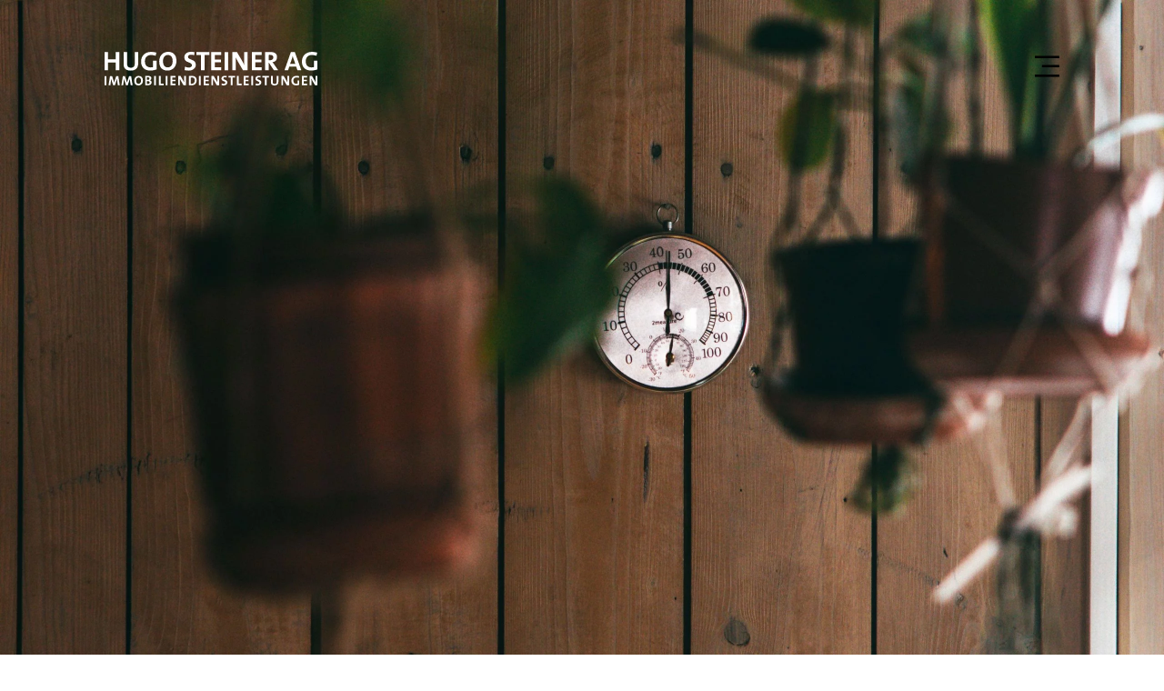

--- FILE ---
content_type: text/html; charset=UTF-8
request_url: https://www.hugosteiner.ch/10845-2/
body_size: 8235
content:
<!DOCTYPE html><html lang="de-DE"><head><meta charset="UTF-8" /><meta name="viewport" content="width=device-width, initial-scale=1.0"><link media="all" href="https://www.hugosteiner.ch/app/cache/autoptimize/css/autoptimize_374c29791119a8627b377000f66f8850.css" rel="stylesheet"><title>Zu heisse Wohnung kann als Mangel gelten - Hugo Steiner</title><link rel="pingback" href="https://www.hugosteiner.ch/wp/xmlrpc.php"/><link rel='shortcut icon' type='image/x-icon' href='https://www.hugosteiner.ch/app/themes/hugo-steiner/assets/images/favicon.ico' /><meta name='robots' content='index, follow, max-image-preview:large, max-snippet:-1, max-video-preview:-1' /><style>img:is([sizes="auto" i], [sizes^="auto," i]) { contain-intrinsic-size: 3000px 1500px }</style><link rel="canonical" href="https://www.hugosteiner.ch/10845-2/" /><meta property="og:locale" content="de_DE" /><meta property="og:type" content="article" /><meta property="og:title" content="Zu heisse Wohnung kann als Mangel gelten - Hugo Steiner" /><meta property="og:url" content="https://www.hugosteiner.ch/10845-2/" /><meta property="og:site_name" content="Hugo Steiner" /><meta property="article:published_time" content="2023-07-20T02:48:25+00:00" /><meta property="og:image" content="https://www.hugosteiner.ch/app/uploads/2023/05/Zu-heisse-Wohnung-kann-als-Mangel-gelten_Beitragsbild-scaled.jpg" /><meta property="og:image:width" content="2560" /><meta property="og:image:height" content="1440" /><meta property="og:image:type" content="image/jpeg" /><meta name="author" content="Nathalie" /><meta name="twitter:card" content="summary_large_image" /><meta name="twitter:label1" content="Written by" /><meta name="twitter:data1" content="Nathalie" /> <script type="application/ld+json" class="yoast-schema-graph">{"@context":"https://schema.org","@graph":[{"@type":"WebPage","@id":"https://www.hugosteiner.ch/10845-2/","url":"https://www.hugosteiner.ch/10845-2/","name":"Zu heisse Wohnung kann als Mangel gelten - Hugo Steiner","isPartOf":{"@id":"https://www.hugosteiner.ch/#website"},"primaryImageOfPage":{"@id":"https://www.hugosteiner.ch/10845-2/#primaryimage"},"image":{"@id":"https://www.hugosteiner.ch/10845-2/#primaryimage"},"thumbnailUrl":"https://www.hugosteiner.ch/app/uploads/2023/05/Zu-heisse-Wohnung-kann-als-Mangel-gelten_Beitragsbild-scaled.jpg","datePublished":"2023-07-20T02:48:25+00:00","author":{"@id":"https://www.hugosteiner.ch/#/schema/person/a3f881ad0e7cecb28614f4c59227001b"},"breadcrumb":{"@id":"https://www.hugosteiner.ch/10845-2/#breadcrumb"},"inLanguage":"de-DE","potentialAction":[{"@type":"ReadAction","target":["https://www.hugosteiner.ch/10845-2/"]}]},{"@type":"ImageObject","inLanguage":"de-DE","@id":"https://www.hugosteiner.ch/10845-2/#primaryimage","url":"https://www.hugosteiner.ch/app/uploads/2023/05/Zu-heisse-Wohnung-kann-als-Mangel-gelten_Beitragsbild-scaled.jpg","contentUrl":"https://www.hugosteiner.ch/app/uploads/2023/05/Zu-heisse-Wohnung-kann-als-Mangel-gelten_Beitragsbild-scaled.jpg","width":2560,"height":1440},{"@type":"BreadcrumbList","@id":"https://www.hugosteiner.ch/10845-2/#breadcrumb","itemListElement":[{"@type":"ListItem","position":1,"name":"Home","item":"https://www.hugosteiner.ch/"},{"@type":"ListItem","position":2,"name":"Zu heisse Wohnung kann als Mangel gelten"}]},{"@type":"WebSite","@id":"https://www.hugosteiner.ch/#website","url":"https://www.hugosteiner.ch/","name":"Hugo Steiner","description":"","potentialAction":[{"@type":"SearchAction","target":{"@type":"EntryPoint","urlTemplate":"https://www.hugosteiner.ch/?s={search_term_string}"},"query-input":{"@type":"PropertyValueSpecification","valueRequired":true,"valueName":"search_term_string"}}],"inLanguage":"de-DE"},{"@type":"Person","@id":"https://www.hugosteiner.ch/#/schema/person/a3f881ad0e7cecb28614f4c59227001b","name":"Nathalie","image":{"@type":"ImageObject","inLanguage":"de-DE","@id":"https://www.hugosteiner.ch/#/schema/person/image/","url":"https://secure.gravatar.com/avatar/4bd17067139c96338e887173fc232e1182ec076361029287e266ef3c471bc2f2?s=96&d=mm&r=g","contentUrl":"https://secure.gravatar.com/avatar/4bd17067139c96338e887173fc232e1182ec076361029287e266ef3c471bc2f2?s=96&d=mm&r=g","caption":"Nathalie"},"url":"https://www.hugosteiner.ch/author/nathalie/"}]}</script> <link rel="alternate" type="application/rss+xml" title="Hugo Steiner &raquo; Zu heisse Wohnung kann als Mangel gelten Kommentar-Feed" href="https://www.hugosteiner.ch/10845-2/feed/" /><style id='classic-theme-styles-inline-css' type='text/css'>/*! This file is auto-generated */
.wp-block-button__link{color:#fff;background-color:#32373c;border-radius:9999px;box-shadow:none;text-decoration:none;padding:calc(.667em + 2px) calc(1.333em + 2px);font-size:1.125em}.wp-block-file__button{background:#32373c;color:#fff;text-decoration:none}</style><style id='safe-svg-svg-icon-style-inline-css' type='text/css'>.safe-svg-cover{text-align:center}.safe-svg-cover .safe-svg-inside{display:inline-block;max-width:100%}.safe-svg-cover svg{fill:currentColor;height:100%;max-height:100%;max-width:100%;width:100%}</style><style id='global-styles-inline-css' type='text/css'>:root{--wp--preset--aspect-ratio--square: 1;--wp--preset--aspect-ratio--4-3: 4/3;--wp--preset--aspect-ratio--3-4: 3/4;--wp--preset--aspect-ratio--3-2: 3/2;--wp--preset--aspect-ratio--2-3: 2/3;--wp--preset--aspect-ratio--16-9: 16/9;--wp--preset--aspect-ratio--9-16: 9/16;--wp--preset--color--black: #000000;--wp--preset--color--cyan-bluish-gray: #abb8c3;--wp--preset--color--white: #ffffff;--wp--preset--color--pale-pink: #f78da7;--wp--preset--color--vivid-red: #cf2e2e;--wp--preset--color--luminous-vivid-orange: #ff6900;--wp--preset--color--luminous-vivid-amber: #fcb900;--wp--preset--color--light-green-cyan: #7bdcb5;--wp--preset--color--vivid-green-cyan: #00d084;--wp--preset--color--pale-cyan-blue: #8ed1fc;--wp--preset--color--vivid-cyan-blue: #0693e3;--wp--preset--color--vivid-purple: #9b51e0;--wp--preset--gradient--vivid-cyan-blue-to-vivid-purple: linear-gradient(135deg,rgba(6,147,227,1) 0%,rgb(155,81,224) 100%);--wp--preset--gradient--light-green-cyan-to-vivid-green-cyan: linear-gradient(135deg,rgb(122,220,180) 0%,rgb(0,208,130) 100%);--wp--preset--gradient--luminous-vivid-amber-to-luminous-vivid-orange: linear-gradient(135deg,rgba(252,185,0,1) 0%,rgba(255,105,0,1) 100%);--wp--preset--gradient--luminous-vivid-orange-to-vivid-red: linear-gradient(135deg,rgba(255,105,0,1) 0%,rgb(207,46,46) 100%);--wp--preset--gradient--very-light-gray-to-cyan-bluish-gray: linear-gradient(135deg,rgb(238,238,238) 0%,rgb(169,184,195) 100%);--wp--preset--gradient--cool-to-warm-spectrum: linear-gradient(135deg,rgb(74,234,220) 0%,rgb(151,120,209) 20%,rgb(207,42,186) 40%,rgb(238,44,130) 60%,rgb(251,105,98) 80%,rgb(254,248,76) 100%);--wp--preset--gradient--blush-light-purple: linear-gradient(135deg,rgb(255,206,236) 0%,rgb(152,150,240) 100%);--wp--preset--gradient--blush-bordeaux: linear-gradient(135deg,rgb(254,205,165) 0%,rgb(254,45,45) 50%,rgb(107,0,62) 100%);--wp--preset--gradient--luminous-dusk: linear-gradient(135deg,rgb(255,203,112) 0%,rgb(199,81,192) 50%,rgb(65,88,208) 100%);--wp--preset--gradient--pale-ocean: linear-gradient(135deg,rgb(255,245,203) 0%,rgb(182,227,212) 50%,rgb(51,167,181) 100%);--wp--preset--gradient--electric-grass: linear-gradient(135deg,rgb(202,248,128) 0%,rgb(113,206,126) 100%);--wp--preset--gradient--midnight: linear-gradient(135deg,rgb(2,3,129) 0%,rgb(40,116,252) 100%);--wp--preset--font-size--small: 13px;--wp--preset--font-size--medium: 20px;--wp--preset--font-size--large: 36px;--wp--preset--font-size--x-large: 42px;--wp--preset--spacing--20: 0.44rem;--wp--preset--spacing--30: 0.67rem;--wp--preset--spacing--40: 1rem;--wp--preset--spacing--50: 1.5rem;--wp--preset--spacing--60: 2.25rem;--wp--preset--spacing--70: 3.38rem;--wp--preset--spacing--80: 5.06rem;--wp--preset--shadow--natural: 6px 6px 9px rgba(0, 0, 0, 0.2);--wp--preset--shadow--deep: 12px 12px 50px rgba(0, 0, 0, 0.4);--wp--preset--shadow--sharp: 6px 6px 0px rgba(0, 0, 0, 0.2);--wp--preset--shadow--outlined: 6px 6px 0px -3px rgba(255, 255, 255, 1), 6px 6px rgba(0, 0, 0, 1);--wp--preset--shadow--crisp: 6px 6px 0px rgba(0, 0, 0, 1);}:where(.is-layout-flex){gap: 0.5em;}:where(.is-layout-grid){gap: 0.5em;}body .is-layout-flex{display: flex;}.is-layout-flex{flex-wrap: wrap;align-items: center;}.is-layout-flex > :is(*, div){margin: 0;}body .is-layout-grid{display: grid;}.is-layout-grid > :is(*, div){margin: 0;}:where(.wp-block-columns.is-layout-flex){gap: 2em;}:where(.wp-block-columns.is-layout-grid){gap: 2em;}:where(.wp-block-post-template.is-layout-flex){gap: 1.25em;}:where(.wp-block-post-template.is-layout-grid){gap: 1.25em;}.has-black-color{color: var(--wp--preset--color--black) !important;}.has-cyan-bluish-gray-color{color: var(--wp--preset--color--cyan-bluish-gray) !important;}.has-white-color{color: var(--wp--preset--color--white) !important;}.has-pale-pink-color{color: var(--wp--preset--color--pale-pink) !important;}.has-vivid-red-color{color: var(--wp--preset--color--vivid-red) !important;}.has-luminous-vivid-orange-color{color: var(--wp--preset--color--luminous-vivid-orange) !important;}.has-luminous-vivid-amber-color{color: var(--wp--preset--color--luminous-vivid-amber) !important;}.has-light-green-cyan-color{color: var(--wp--preset--color--light-green-cyan) !important;}.has-vivid-green-cyan-color{color: var(--wp--preset--color--vivid-green-cyan) !important;}.has-pale-cyan-blue-color{color: var(--wp--preset--color--pale-cyan-blue) !important;}.has-vivid-cyan-blue-color{color: var(--wp--preset--color--vivid-cyan-blue) !important;}.has-vivid-purple-color{color: var(--wp--preset--color--vivid-purple) !important;}.has-black-background-color{background-color: var(--wp--preset--color--black) !important;}.has-cyan-bluish-gray-background-color{background-color: var(--wp--preset--color--cyan-bluish-gray) !important;}.has-white-background-color{background-color: var(--wp--preset--color--white) !important;}.has-pale-pink-background-color{background-color: var(--wp--preset--color--pale-pink) !important;}.has-vivid-red-background-color{background-color: var(--wp--preset--color--vivid-red) !important;}.has-luminous-vivid-orange-background-color{background-color: var(--wp--preset--color--luminous-vivid-orange) !important;}.has-luminous-vivid-amber-background-color{background-color: var(--wp--preset--color--luminous-vivid-amber) !important;}.has-light-green-cyan-background-color{background-color: var(--wp--preset--color--light-green-cyan) !important;}.has-vivid-green-cyan-background-color{background-color: var(--wp--preset--color--vivid-green-cyan) !important;}.has-pale-cyan-blue-background-color{background-color: var(--wp--preset--color--pale-cyan-blue) !important;}.has-vivid-cyan-blue-background-color{background-color: var(--wp--preset--color--vivid-cyan-blue) !important;}.has-vivid-purple-background-color{background-color: var(--wp--preset--color--vivid-purple) !important;}.has-black-border-color{border-color: var(--wp--preset--color--black) !important;}.has-cyan-bluish-gray-border-color{border-color: var(--wp--preset--color--cyan-bluish-gray) !important;}.has-white-border-color{border-color: var(--wp--preset--color--white) !important;}.has-pale-pink-border-color{border-color: var(--wp--preset--color--pale-pink) !important;}.has-vivid-red-border-color{border-color: var(--wp--preset--color--vivid-red) !important;}.has-luminous-vivid-orange-border-color{border-color: var(--wp--preset--color--luminous-vivid-orange) !important;}.has-luminous-vivid-amber-border-color{border-color: var(--wp--preset--color--luminous-vivid-amber) !important;}.has-light-green-cyan-border-color{border-color: var(--wp--preset--color--light-green-cyan) !important;}.has-vivid-green-cyan-border-color{border-color: var(--wp--preset--color--vivid-green-cyan) !important;}.has-pale-cyan-blue-border-color{border-color: var(--wp--preset--color--pale-cyan-blue) !important;}.has-vivid-cyan-blue-border-color{border-color: var(--wp--preset--color--vivid-cyan-blue) !important;}.has-vivid-purple-border-color{border-color: var(--wp--preset--color--vivid-purple) !important;}.has-vivid-cyan-blue-to-vivid-purple-gradient-background{background: var(--wp--preset--gradient--vivid-cyan-blue-to-vivid-purple) !important;}.has-light-green-cyan-to-vivid-green-cyan-gradient-background{background: var(--wp--preset--gradient--light-green-cyan-to-vivid-green-cyan) !important;}.has-luminous-vivid-amber-to-luminous-vivid-orange-gradient-background{background: var(--wp--preset--gradient--luminous-vivid-amber-to-luminous-vivid-orange) !important;}.has-luminous-vivid-orange-to-vivid-red-gradient-background{background: var(--wp--preset--gradient--luminous-vivid-orange-to-vivid-red) !important;}.has-very-light-gray-to-cyan-bluish-gray-gradient-background{background: var(--wp--preset--gradient--very-light-gray-to-cyan-bluish-gray) !important;}.has-cool-to-warm-spectrum-gradient-background{background: var(--wp--preset--gradient--cool-to-warm-spectrum) !important;}.has-blush-light-purple-gradient-background{background: var(--wp--preset--gradient--blush-light-purple) !important;}.has-blush-bordeaux-gradient-background{background: var(--wp--preset--gradient--blush-bordeaux) !important;}.has-luminous-dusk-gradient-background{background: var(--wp--preset--gradient--luminous-dusk) !important;}.has-pale-ocean-gradient-background{background: var(--wp--preset--gradient--pale-ocean) !important;}.has-electric-grass-gradient-background{background: var(--wp--preset--gradient--electric-grass) !important;}.has-midnight-gradient-background{background: var(--wp--preset--gradient--midnight) !important;}.has-small-font-size{font-size: var(--wp--preset--font-size--small) !important;}.has-medium-font-size{font-size: var(--wp--preset--font-size--medium) !important;}.has-large-font-size{font-size: var(--wp--preset--font-size--large) !important;}.has-x-large-font-size{font-size: var(--wp--preset--font-size--x-large) !important;}
:where(.wp-block-post-template.is-layout-flex){gap: 1.25em;}:where(.wp-block-post-template.is-layout-grid){gap: 1.25em;}
:where(.wp-block-columns.is-layout-flex){gap: 2em;}:where(.wp-block-columns.is-layout-grid){gap: 2em;}
:root :where(.wp-block-pullquote){font-size: 1.5em;line-height: 1.6;}</style><link rel="https://api.w.org/" href="https://www.hugosteiner.ch/wp-json/" /><link rel="alternate" title="JSON" type="application/json" href="https://www.hugosteiner.ch/wp-json/wp/v2/posts/10845" /><link rel="EditURI" type="application/rsd+xml" title="RSD" href="https://www.hugosteiner.ch/wp/xmlrpc.php?rsd" /><link rel='shortlink' href='https://www.hugosteiner.ch/?p=10845' /><link rel="alternate" title="oEmbed (JSON)" type="application/json+oembed" href="https://www.hugosteiner.ch/wp-json/oembed/1.0/embed?url=https%3A%2F%2Fwww.hugosteiner.ch%2F10845-2%2F" /><link rel="alternate" title="oEmbed (XML)" type="text/xml+oembed" href="https://www.hugosteiner.ch/wp-json/oembed/1.0/embed?url=https%3A%2F%2Fwww.hugosteiner.ch%2F10845-2%2F&#038;format=xml" />  <script>(function(w,d,s,l,i){w[l]=w[l]||[];w[l].push({'gtm.start':
new Date().getTime(),event:'gtm.js'});var f=d.getElementsByTagName(s)[0],
j=d.createElement(s),dl=l!='dataLayer'?'&l='+l:'';j.async=true;j.src=
'https://www.googletagmanager.com/gtm.js?id='+i+dl;f.parentNode.insertBefore(j,f);
})(window,document,'script','dataLayer','GTM-WVLRRZVX');</script>    <script async src="https://www.googletagmanager.com/gtag/js?id=G-B3JRPCE8NB"></script> <script>window.dataLayer = window.dataLayer || []; function gtag(){dataLayer.push(arguments);} gtag('js', new Date()); gtag('config', 'G-B3JRPCE8NB');</script>  <script id="cookieyes" type="text/javascript" src="https://cdn-cookieyes.com/client_data/02f4e564323494fa8c99ccbe/script.js"></script> <link rel="icon" href="https://www.hugosteiner.ch/app/uploads/2020/11/cropped-Favicon-HugoSteiner-32x32.png" sizes="32x32" /><link rel="icon" href="https://www.hugosteiner.ch/app/uploads/2020/11/cropped-Favicon-HugoSteiner-192x192.png" sizes="192x192" /><link rel="apple-touch-icon" href="https://www.hugosteiner.ch/app/uploads/2020/11/cropped-Favicon-HugoSteiner-180x180.png" /><meta name="msapplication-TileImage" content="https://www.hugosteiner.ch/app/uploads/2020/11/cropped-Favicon-HugoSteiner-270x270.png" /><style type="text/css" id="wp-custom-css">.sticky-button {
  position: fixed; /* Der Button bleibt an einer festen Position */
  bottom: 20px; /* Abstand vom unteren Rand des Bildschirms */
  right: 20px; /* Abstand vom rechten Rand des Bildschirms */
  background-color: #51174c; /* Hintergrundfarbe des Buttons */
  color: white; /* Textfarbe */
  padding: 10px 20px; /* Abstand innerhalb des Buttons */
  border: none; /* Kein Rahmen */
  border-radius: 5px; /* Abgerundete Ecken */
  text-decoration: none; /* Keine Unterstreichung */
  font-size: 16px; /* Schriftgröße */
  z-index: 1000; /* Stellt sicher, dass der Button über anderen Elementen bleibt */
  transition: background-color 0.3s; /* Weicher Übergang bei Hover */
}

.sticky-button:hover {
  background-color: #51174c; /* Farbe des Buttons beim Hover */
}
.sticky-button:active {
  background-color: #fff; /* Farbe beim Klick */
}</style></head><body class="wp-singular post-template-default single single-post postid-10845 single-format-standard wp-theme-hugo-steiner no-js"> <noscript><iframe src="https://www.googletagmanager.com/ns.html?id=GTM-WVLRRZVX"
height="0" width="0" style="display:none;visibility:hidden"></iframe></noscript>  <script type="text/javascript">document.body.className = document.body.className.replace( 'no-js', 'js' );</script> <header id="masthead"><div class="outer-grid-container"><div class="grid-container"><div class="grid-x grid-margin-x"><div class="cell large-offset-1 large-10"><div class="header-wrapper"><div id="logo"> <a href="https://www.hugosteiner.ch"> <span class="main"> <img width="310" height="49" src="https://www.hugosteiner.ch/app/uploads/2020/11/Group-305-2.svg" class="attachment-full size-full" alt="HugoSteiner Logo white" decoding="async" /> </span> <span class="scroll"> <img width="315" height="50" src="https://www.hugosteiner.ch/app/uploads/2020/11/Hugo_Steiner_Main-logo-final-1.svg" class="attachment-full size-full" alt="HugoSteiner Main logo" decoding="async" /> </span> </a></div><div class="menu-toggle-wrapper"> <a id="menu-toggle" href="#"><i class="icon icon-menu"></i></a></div></div></div></div></div></div><div class="menu-overlay hide"><div class="menu-overlay-inner"><div class="outer-grid-container"><div class="grid-container"><div class="grid-x grid-margin-x"><div class="cell medium-10 medium-offset-1 large-5 large-offset-1"><div class="left-side"><nav id="main-menu" role="navigation"><ul id="menu-main-menu" class="menu"><li id="menu-item-532" class="menu-item menu-item-type-post_type menu-item-object-page menu-item-532"><a href="https://www.hugosteiner.ch/anlageimmobilien/">Anlageimmobilien</a></li><li id="menu-item-663" class="menu-item menu-item-type-post_type menu-item-object-page menu-item-663"><a href="https://www.hugosteiner.ch/immobilienvermarktung/">Wohneigentum</a></li><li id="menu-item-602" class="menu-item menu-item-type-post_type menu-item-object-page menu-item-602"><a href="https://www.hugosteiner.ch/vermietung/">Vermietung</a></li><li id="menu-item-531" class="menu-item menu-item-type-post_type menu-item-object-page menu-item-531"><a href="https://www.hugosteiner.ch/immobilienbewertung/">Immobilienbewertung</a></li><li id="menu-item-10" class="menu-item menu-item-type-custom menu-item-object-custom menu-item-has-children menu-item-10"><a href="#">Unternehmen</a><ul class="sub-menu"><li id="menu-item-632" class="menu-item menu-item-type-post_type menu-item-object-page menu-item-632"><a href="https://www.hugosteiner.ch/makler/">Über uns</a></li><li id="menu-item-11468" class="menu-item menu-item-type-post_type menu-item-object-page menu-item-11468"><a href="https://www.hugosteiner.ch/immobilien-referenzen/">Referenzen</a></li><li id="menu-item-631" class="menu-item menu-item-type-post_type menu-item-object-page menu-item-631"><a href="https://www.hugosteiner.ch/immobiliendienstleistung/">Jobs</a></li><li id="menu-item-3251" class="menu-item menu-item-type-post_type menu-item-object-page menu-item-3251"><a href="https://www.hugosteiner.ch/intercity-gruppe/">Intercity Group</a></li><li id="menu-item-595" class="menu-item menu-item-type-post_type menu-item-object-page menu-item-595"><a href="https://www.hugosteiner.ch/immobilienfirma/">Kontakt</a></li></ul></li><li id="menu-item-601" class="menu-item menu-item-type-post_type menu-item-object-page menu-item-601"><a href="https://www.hugosteiner.ch/immobilienratgeber/">Aktuelles</a></li></ul></nav></div></div><div class="cell large-4 large-offset-1 show-for-large"><div class="right-side"><div class="menu-featured-offer"><div class="image-wrapper" data-id="image-9544"></div><h3 class="offer-title h2">Unser Immobilienratgeber</h3><div class="excerpt"></div> <a href="https://www.hugosteiner.ch/immobilienratgeber/?category=11" class="cta">Mehr lesen</a></div></div></div></div></div></div></div></div></header><div id="main"><div data-id="single-hero" class="single-hero "></div><div class="outer-grid-container"><div class="grid-container"><div class="grid-x grid-margin-x"><div class="cell"><h1 class="post-title h2">Zu heisse Wohnung kann als Mangel gelten</h1></div><div class="cell"><div class="post-meta"><div class="date">20.07.2023</div><div class="share"> <a class="facebook share-icon" href="https://www.facebook.com/sharer/sharer.php?u=https://www.hugosteiner.ch/10845-2/" target="blank"></a> <a class="xing share-icon" href="https://www.xing.com/spi/shares/new?url=https://www.hugosteiner.ch/10845-2/" target="_blank"></a> <a class="linkedin share-icon" href="http://www.linkedin.com/shareArticle?mini=true&url=https://www.hugosteiner.ch/10845-2/" target="_blank"></a></div></div></div></div></div></div><div class="module module-content "><div class="outer-grid-container"><div class="grid-container"><div class="grid-x grid-margin-x"><div class="cell medium-10 medium-offset-1 large-8 large-offset-2"><div class="grid-x grid-margin-x"><div class="cell content "><p>Wenn es um Dispute zwischen Mieterschaft und Vermieter bezüglich Raumtemperatur geht, dann handelt es sich meist um zu kalte Wohnräume im Winter. Aber es kann auch umgekehrt sein: Wenn Mieter sich über eine überhitzte Wohnung beklagen. Mit diesem Thema hatte sich das kantonale Gericht in Genf zu befassen: Die Kläger bemängelten, dass es in ihrer Wohnung – trotz gedrosselter Heizung – viel zu heiss sei. Als Grund für die Überhitzung gaben sie fehlende Sonnenstoren oder Balkonvorhänge an.</p><p>Das kantonale Gericht kam zum Schluss, dass es sich dabei unter anderem gemäss Obligationenrecht (Art. 256 Abs. 1) tatsächlich um einen Mangel handelt und verknurrte den Vermieter zu einer Mietzinsreduktion von 7.5 Prozent. Gemäss dem Gericht liegt die Normaltemperatur in einer Wohnung bei 20 bis 21 Grad und in Gebäuden, die nach Minergie-Standard gebaut sind, bei 19 bis 20 Grad. Ein Mangel liege vor, wenn die tatsächliche Temperatur um drei bis fünf Grad von der Normaltemperatur abweiche – nach unten genauso wie nach oben. Dies die Begründung des Gerichts. Der Vermieter zog den Fall weiter ans Bundesgericht.</p><p>Dieses stützte in seinem Urteil jedoch den Entscheid des kantonalen Gerichts. Ein Expertenbericht zeigte auf, dass der Mangel auf der Südseite des Gebäudes mit Sonnenstoren oder einem Balkonvorhang behoben werden könnte. Der Vermieter wehrte sich dagegen, mit der Begründung, dass es sich hier um günstigen Wohnraum handle und der Mieter die fehlenden Storen schon bei der Wohnungsbesichtigung hätte erkennen können. Das Bundesgericht liess dies nicht gelten: Es gäbe Grundeigenschaften eines Mietobjekts, die sich bereits aus seinem Verwendungszweck ergäben – wie etwa eine normale Raumtemperatur in Wohnungen.</p><p>&nbsp;</p><p>BGE 4A581/2016 vom 25.04.2017</p></div></div></div></div></div></div></div></div><footer id="colophon"><div class="outer-grid-container"><div class="grid-container"><div class="grid-x grid-margin-x"><div class="cell medium-8 medium-offset-2 large-10 large-offset-1"><div class="grid-x grid-margin-x"><div class="cell large-4 footer-section"><h3 class="footer-section-title">Newsletter</h3><div class="wpcf7 no-js" id="wpcf7-f5-o1" lang="en-US" dir="ltr" data-wpcf7-id="5"><div class="screen-reader-response"><p role="status" aria-live="polite" aria-atomic="true"></p><ul></ul></div><form action="/10845-2/#wpcf7-f5-o1" method="post" class="wpcf7-form init cmonitor-ext-0.4.67" aria-label="Contact form" novalidate="novalidate" data-status="init"><fieldset class="hidden-fields-container"><input type="hidden" name="_wpcf7" value="5" /><input type="hidden" name="_wpcf7_version" value="6.1.1" /><input type="hidden" name="_wpcf7_locale" value="en_US" /><input type="hidden" name="_wpcf7_unit_tag" value="wpcf7-f5-o1" /><input type="hidden" name="_wpcf7_container_post" value="0" /><input type="hidden" name="_wpcf7_posted_data_hash" value="" /><input type="hidden" name="_wpcf7_recaptcha_response" value="" /></fieldset><p><span class="wpcf7-form-control-wrap" data-name="vorname"><input size="40" maxlength="400" class="wpcf7-form-control wpcf7-text wpcf7-validates-as-required" aria-required="true" aria-invalid="false" placeholder="Vorname" value="" type="text" name="vorname" /></span><br /> <span class="wpcf7-form-control-wrap" data-name="nachname"><input size="40" maxlength="400" class="wpcf7-form-control wpcf7-text wpcf7-validates-as-required" aria-required="true" aria-invalid="false" placeholder="Nachname" value="" type="text" name="nachname" /></span><br /> <span class="wpcf7-form-control-wrap" data-name="e-mail"><input size="40" maxlength="400" class="wpcf7-form-control wpcf7-email wpcf7-validates-as-required wpcf7-text wpcf7-validates-as-email" aria-required="true" aria-invalid="false" placeholder="E-Mail" value="" type="email" name="e-mail" /></span></p><div><p><small>Diese Website ist durch reCAPTCHA geschützt und es gelten die <a href="https://policies.google.com/privacy">Google-Datenschutzbestimmungen</a> und <a href="https://policies.google.com/terms">Nutzungsbedingungen.</a></small></p></div><p><input class="wpcf7-form-control wpcf7-submit has-spinner" type="submit" value="Anmelden" /></p><div class="wpcf7-response-output" aria-hidden="true"></div><p style="display: none !important"><span class="wpcf7-form-control-wrap referer-page"><input type="text" name="referer-page" value="http://Direct%20Visit" data-value="http://Direct%20Visit" size="40" class="wpcf7-form-control wpcf7-text referer-page" aria-invalid="false"></span></p></form></div></div><div class="cell large-4 footer-section"><h3 class="footer-section-title">Kontakt</h3><p>Hugo Steiner AG<br /> Hugo Steiner-Haus<br /> St. Leonhard-Strasse 49<br /> 9000 St. Gallen</p><p>Tel. +41 71 243 21 31<br /> info@hugosteiner.ch</p></div><div class="cell large-4 footer-section"><h3 class="footer-section-title">Folgen Sie uns auf</h3><div class="social-media-links"> <a href="https://www.hugosteiner.ch/immobilienratgeber/?category=11" class="link rss" target="_blank"> <i class="icon icon-rss"></i> </a> <a href="https://www.facebook.com/HugoSteinerAG/" class="link facebook" target="_blank"> <i class="icon icon-facebook"></i> </a> <a href="https://www.linkedin.com/company/hugo-steiner-ag" class="link linkedin" target="_blank"> <i class="icon icon-linkedin"></i> </a> <a href="https://www.instagram.com/hugosteinerag/" class="link instagram" target="_blank"> <i class="icon icon-instagram"></i> </a></div><div class="footer-logo-wrapper"><h3 class="footer-section-title">Ein Unternehmen der</h3><div class="footer-logo"> <img width="153" height="32" src="https://www.hugosteiner.ch/app/uploads/2020/12/Intercity-Logo.svg" class="attachment-large size-large" alt="" decoding="async" loading="lazy" /></div></div></div></div></div></div></div></div><div class="socket-wrapper"><div class="outer-grid-container"><div class="grid-container"><div class="grid-x grid-margin-x"><div class="cell"><div class="inner-wrapper"><div class="socket-menu"><ul id="menu-socket-menu" class="menu"><li id="menu-item-15" class="menu-item menu-item-type-custom menu-item-object-custom menu-item-15"><a href="https://www.hugosteiner.ch/impressum/">Impressum</a></li><li id="menu-item-16" class="menu-item menu-item-type-custom menu-item-object-custom menu-item-16"><a href="https://www.hugosteiner.ch/datenschutzerklaerung/">Datenschutz</a></li></ul></div><div class="socket-text"> Copyright 2026</div></div></div></div></div></div></div></footer> <script type="speculationrules">{"prefetch":[{"source":"document","where":{"and":[{"href_matches":"\/*"},{"not":{"href_matches":["\/wp\/wp-*.php","\/wp\/wp-admin\/*","\/app\/uploads\/*","\/app\/*","\/app\/plugins\/*","\/app\/themes\/hugo-steiner\/*","\/*\\?(.+)"]}},{"not":{"selector_matches":"a[rel~=\"nofollow\"]"}},{"not":{"selector_matches":".no-prefetch, .no-prefetch a"}}]},"eagerness":"conservative"}]}</script> <script type="text/javascript" src="https://www.hugosteiner.ch/wp/wp-includes/js/dist/hooks.min.js?ver=4d63a3d491d11ffd8ac6" id="wp-hooks-js"></script> <script type="text/javascript" src="https://www.hugosteiner.ch/wp/wp-includes/js/dist/i18n.min.js?ver=5e580eb46a90c2b997e6" id="wp-i18n-js"></script> <script type="text/javascript" id="wp-i18n-js-after">wp.i18n.setLocaleData( { 'text direction\u0004ltr': [ 'ltr' ] } );</script> <script type="text/javascript" id="contact-form-7-js-before">var wpcf7 = {
    "api": {
        "root": "https:\/\/www.hugosteiner.ch\/wp-json\/",
        "namespace": "contact-form-7\/v1"
    },
    "cached": 1
};</script> <script type="text/javascript" src="https://www.google.com/recaptcha/api.js?render=6LfGS0saAAAAAPo3ytwV22PefnK-ctgmkc2kvIAv&amp;ver=3.0" id="google-recaptcha-js"></script> <script type="text/javascript" src="https://www.hugosteiner.ch/wp/wp-includes/js/dist/vendor/wp-polyfill.min.js?ver=3.15.0" id="wp-polyfill-js"></script> <script type="text/javascript" id="wpcf7-recaptcha-js-before">var wpcf7_recaptcha = {
    "sitekey": "6LfGS0saAAAAAPo3ytwV22PefnK-ctgmkc2kvIAv",
    "actions": {
        "homepage": "homepage",
        "contactform": "contactform"
    }
};</script> <style type="text/css" media="screen">[data-id="image-9544"] {background: url(https://www.hugosteiner.ch/app/uploads/2022/08/Ratgeber-alle-1_2zu3-1024x682.jpg) center center no-repeat transparent;-webkit-background-size: cover;-moz-background-size: cover;background-size: cover;}@media all and ( max-width: 768px ) {[data-id="image-9544"] {background: url(https://www.hugosteiner.ch/app/uploads/2022/08/Ratgeber-alle-1_2zu3-768x512.jpg) center center no-repeat transparent;-webkit-background-size: cover;-moz-background-size: cover;background-size: cover;}}@media all and (-webkit-min-device-pixel-ratio: 2), all and (min-device-pixel-ratio: 2), all and (min-resolution: 192dpi) {[data-id="image-9544"] {background: url(https://www.hugosteiner.ch/app/uploads/2022/08/Ratgeber-alle-1_2zu3-2048x1365.jpg) center center no-repeat transparent;-webkit-background-size: cover;-moz-background-size: cover;background-size: cover;}}@media all and (max-width: 768px) and (-webkit-min-device-pixel-ratio: 2), all and (max-width: 768px) and (min-device-pixel-ratio: 2), all and (max-width: 768px) and (min-resolution: 192dpi) {[data-id="image-9544"] {background: url(https://www.hugosteiner.ch/app/uploads/2022/08/Ratgeber-alle-1_2zu3-1536x1024.jpg) center center no-repeat transparent;-webkit-background-size: cover;-moz-background-size: cover;background-size: cover;}}[data-id="single-hero"] {background: url(https://www.hugosteiner.ch/app/uploads/2023/05/Zu-heisse-Wohnung-kann-als-Mangel-gelten_Beitragsbild-2560x1440.jpg) center center no-repeat transparent;-webkit-background-size: cover;-moz-background-size: cover;background-size: cover;}</style><style type="text/css" media="print">[data-id="image-9544"] {background: url(https://www.hugosteiner.ch/app/uploads/2022/08/Ratgeber-alle-1_2zu3-1024x682.jpg) center center no-repeat transparent;-webkit-background-size: cover;-moz-background-size: cover;background-size: cover;page-break-inside: avoid;-webkit-print-color-adjust: exact;}[data-id="single-hero"] {background: url(https://www.hugosteiner.ch/app/uploads/2023/05/Zu-heisse-Wohnung-kann-als-Mangel-gelten_Beitragsbild-2560x1440.jpg) center center no-repeat transparent;-webkit-background-size: cover;-moz-background-size: cover;background-size: cover;page-break-inside: avoid;-webkit-print-color-adjust: exact;}</style> <script defer src="https://www.hugosteiner.ch/app/cache/autoptimize/js/autoptimize_948d0773e5ffcffd9113dd7d29d1bcab.js"></script></body></html>

--- FILE ---
content_type: text/html; charset=utf-8
request_url: https://www.google.com/recaptcha/api2/anchor?ar=1&k=6LfGS0saAAAAAPo3ytwV22PefnK-ctgmkc2kvIAv&co=aHR0cHM6Ly93d3cuaHVnb3N0ZWluZXIuY2g6NDQz&hl=en&v=PoyoqOPhxBO7pBk68S4YbpHZ&size=invisible&anchor-ms=20000&execute-ms=30000&cb=zevrwh7ofz73
body_size: 48956
content:
<!DOCTYPE HTML><html dir="ltr" lang="en"><head><meta http-equiv="Content-Type" content="text/html; charset=UTF-8">
<meta http-equiv="X-UA-Compatible" content="IE=edge">
<title>reCAPTCHA</title>
<style type="text/css">
/* cyrillic-ext */
@font-face {
  font-family: 'Roboto';
  font-style: normal;
  font-weight: 400;
  font-stretch: 100%;
  src: url(//fonts.gstatic.com/s/roboto/v48/KFO7CnqEu92Fr1ME7kSn66aGLdTylUAMa3GUBHMdazTgWw.woff2) format('woff2');
  unicode-range: U+0460-052F, U+1C80-1C8A, U+20B4, U+2DE0-2DFF, U+A640-A69F, U+FE2E-FE2F;
}
/* cyrillic */
@font-face {
  font-family: 'Roboto';
  font-style: normal;
  font-weight: 400;
  font-stretch: 100%;
  src: url(//fonts.gstatic.com/s/roboto/v48/KFO7CnqEu92Fr1ME7kSn66aGLdTylUAMa3iUBHMdazTgWw.woff2) format('woff2');
  unicode-range: U+0301, U+0400-045F, U+0490-0491, U+04B0-04B1, U+2116;
}
/* greek-ext */
@font-face {
  font-family: 'Roboto';
  font-style: normal;
  font-weight: 400;
  font-stretch: 100%;
  src: url(//fonts.gstatic.com/s/roboto/v48/KFO7CnqEu92Fr1ME7kSn66aGLdTylUAMa3CUBHMdazTgWw.woff2) format('woff2');
  unicode-range: U+1F00-1FFF;
}
/* greek */
@font-face {
  font-family: 'Roboto';
  font-style: normal;
  font-weight: 400;
  font-stretch: 100%;
  src: url(//fonts.gstatic.com/s/roboto/v48/KFO7CnqEu92Fr1ME7kSn66aGLdTylUAMa3-UBHMdazTgWw.woff2) format('woff2');
  unicode-range: U+0370-0377, U+037A-037F, U+0384-038A, U+038C, U+038E-03A1, U+03A3-03FF;
}
/* math */
@font-face {
  font-family: 'Roboto';
  font-style: normal;
  font-weight: 400;
  font-stretch: 100%;
  src: url(//fonts.gstatic.com/s/roboto/v48/KFO7CnqEu92Fr1ME7kSn66aGLdTylUAMawCUBHMdazTgWw.woff2) format('woff2');
  unicode-range: U+0302-0303, U+0305, U+0307-0308, U+0310, U+0312, U+0315, U+031A, U+0326-0327, U+032C, U+032F-0330, U+0332-0333, U+0338, U+033A, U+0346, U+034D, U+0391-03A1, U+03A3-03A9, U+03B1-03C9, U+03D1, U+03D5-03D6, U+03F0-03F1, U+03F4-03F5, U+2016-2017, U+2034-2038, U+203C, U+2040, U+2043, U+2047, U+2050, U+2057, U+205F, U+2070-2071, U+2074-208E, U+2090-209C, U+20D0-20DC, U+20E1, U+20E5-20EF, U+2100-2112, U+2114-2115, U+2117-2121, U+2123-214F, U+2190, U+2192, U+2194-21AE, U+21B0-21E5, U+21F1-21F2, U+21F4-2211, U+2213-2214, U+2216-22FF, U+2308-230B, U+2310, U+2319, U+231C-2321, U+2336-237A, U+237C, U+2395, U+239B-23B7, U+23D0, U+23DC-23E1, U+2474-2475, U+25AF, U+25B3, U+25B7, U+25BD, U+25C1, U+25CA, U+25CC, U+25FB, U+266D-266F, U+27C0-27FF, U+2900-2AFF, U+2B0E-2B11, U+2B30-2B4C, U+2BFE, U+3030, U+FF5B, U+FF5D, U+1D400-1D7FF, U+1EE00-1EEFF;
}
/* symbols */
@font-face {
  font-family: 'Roboto';
  font-style: normal;
  font-weight: 400;
  font-stretch: 100%;
  src: url(//fonts.gstatic.com/s/roboto/v48/KFO7CnqEu92Fr1ME7kSn66aGLdTylUAMaxKUBHMdazTgWw.woff2) format('woff2');
  unicode-range: U+0001-000C, U+000E-001F, U+007F-009F, U+20DD-20E0, U+20E2-20E4, U+2150-218F, U+2190, U+2192, U+2194-2199, U+21AF, U+21E6-21F0, U+21F3, U+2218-2219, U+2299, U+22C4-22C6, U+2300-243F, U+2440-244A, U+2460-24FF, U+25A0-27BF, U+2800-28FF, U+2921-2922, U+2981, U+29BF, U+29EB, U+2B00-2BFF, U+4DC0-4DFF, U+FFF9-FFFB, U+10140-1018E, U+10190-1019C, U+101A0, U+101D0-101FD, U+102E0-102FB, U+10E60-10E7E, U+1D2C0-1D2D3, U+1D2E0-1D37F, U+1F000-1F0FF, U+1F100-1F1AD, U+1F1E6-1F1FF, U+1F30D-1F30F, U+1F315, U+1F31C, U+1F31E, U+1F320-1F32C, U+1F336, U+1F378, U+1F37D, U+1F382, U+1F393-1F39F, U+1F3A7-1F3A8, U+1F3AC-1F3AF, U+1F3C2, U+1F3C4-1F3C6, U+1F3CA-1F3CE, U+1F3D4-1F3E0, U+1F3ED, U+1F3F1-1F3F3, U+1F3F5-1F3F7, U+1F408, U+1F415, U+1F41F, U+1F426, U+1F43F, U+1F441-1F442, U+1F444, U+1F446-1F449, U+1F44C-1F44E, U+1F453, U+1F46A, U+1F47D, U+1F4A3, U+1F4B0, U+1F4B3, U+1F4B9, U+1F4BB, U+1F4BF, U+1F4C8-1F4CB, U+1F4D6, U+1F4DA, U+1F4DF, U+1F4E3-1F4E6, U+1F4EA-1F4ED, U+1F4F7, U+1F4F9-1F4FB, U+1F4FD-1F4FE, U+1F503, U+1F507-1F50B, U+1F50D, U+1F512-1F513, U+1F53E-1F54A, U+1F54F-1F5FA, U+1F610, U+1F650-1F67F, U+1F687, U+1F68D, U+1F691, U+1F694, U+1F698, U+1F6AD, U+1F6B2, U+1F6B9-1F6BA, U+1F6BC, U+1F6C6-1F6CF, U+1F6D3-1F6D7, U+1F6E0-1F6EA, U+1F6F0-1F6F3, U+1F6F7-1F6FC, U+1F700-1F7FF, U+1F800-1F80B, U+1F810-1F847, U+1F850-1F859, U+1F860-1F887, U+1F890-1F8AD, U+1F8B0-1F8BB, U+1F8C0-1F8C1, U+1F900-1F90B, U+1F93B, U+1F946, U+1F984, U+1F996, U+1F9E9, U+1FA00-1FA6F, U+1FA70-1FA7C, U+1FA80-1FA89, U+1FA8F-1FAC6, U+1FACE-1FADC, U+1FADF-1FAE9, U+1FAF0-1FAF8, U+1FB00-1FBFF;
}
/* vietnamese */
@font-face {
  font-family: 'Roboto';
  font-style: normal;
  font-weight: 400;
  font-stretch: 100%;
  src: url(//fonts.gstatic.com/s/roboto/v48/KFO7CnqEu92Fr1ME7kSn66aGLdTylUAMa3OUBHMdazTgWw.woff2) format('woff2');
  unicode-range: U+0102-0103, U+0110-0111, U+0128-0129, U+0168-0169, U+01A0-01A1, U+01AF-01B0, U+0300-0301, U+0303-0304, U+0308-0309, U+0323, U+0329, U+1EA0-1EF9, U+20AB;
}
/* latin-ext */
@font-face {
  font-family: 'Roboto';
  font-style: normal;
  font-weight: 400;
  font-stretch: 100%;
  src: url(//fonts.gstatic.com/s/roboto/v48/KFO7CnqEu92Fr1ME7kSn66aGLdTylUAMa3KUBHMdazTgWw.woff2) format('woff2');
  unicode-range: U+0100-02BA, U+02BD-02C5, U+02C7-02CC, U+02CE-02D7, U+02DD-02FF, U+0304, U+0308, U+0329, U+1D00-1DBF, U+1E00-1E9F, U+1EF2-1EFF, U+2020, U+20A0-20AB, U+20AD-20C0, U+2113, U+2C60-2C7F, U+A720-A7FF;
}
/* latin */
@font-face {
  font-family: 'Roboto';
  font-style: normal;
  font-weight: 400;
  font-stretch: 100%;
  src: url(//fonts.gstatic.com/s/roboto/v48/KFO7CnqEu92Fr1ME7kSn66aGLdTylUAMa3yUBHMdazQ.woff2) format('woff2');
  unicode-range: U+0000-00FF, U+0131, U+0152-0153, U+02BB-02BC, U+02C6, U+02DA, U+02DC, U+0304, U+0308, U+0329, U+2000-206F, U+20AC, U+2122, U+2191, U+2193, U+2212, U+2215, U+FEFF, U+FFFD;
}
/* cyrillic-ext */
@font-face {
  font-family: 'Roboto';
  font-style: normal;
  font-weight: 500;
  font-stretch: 100%;
  src: url(//fonts.gstatic.com/s/roboto/v48/KFO7CnqEu92Fr1ME7kSn66aGLdTylUAMa3GUBHMdazTgWw.woff2) format('woff2');
  unicode-range: U+0460-052F, U+1C80-1C8A, U+20B4, U+2DE0-2DFF, U+A640-A69F, U+FE2E-FE2F;
}
/* cyrillic */
@font-face {
  font-family: 'Roboto';
  font-style: normal;
  font-weight: 500;
  font-stretch: 100%;
  src: url(//fonts.gstatic.com/s/roboto/v48/KFO7CnqEu92Fr1ME7kSn66aGLdTylUAMa3iUBHMdazTgWw.woff2) format('woff2');
  unicode-range: U+0301, U+0400-045F, U+0490-0491, U+04B0-04B1, U+2116;
}
/* greek-ext */
@font-face {
  font-family: 'Roboto';
  font-style: normal;
  font-weight: 500;
  font-stretch: 100%;
  src: url(//fonts.gstatic.com/s/roboto/v48/KFO7CnqEu92Fr1ME7kSn66aGLdTylUAMa3CUBHMdazTgWw.woff2) format('woff2');
  unicode-range: U+1F00-1FFF;
}
/* greek */
@font-face {
  font-family: 'Roboto';
  font-style: normal;
  font-weight: 500;
  font-stretch: 100%;
  src: url(//fonts.gstatic.com/s/roboto/v48/KFO7CnqEu92Fr1ME7kSn66aGLdTylUAMa3-UBHMdazTgWw.woff2) format('woff2');
  unicode-range: U+0370-0377, U+037A-037F, U+0384-038A, U+038C, U+038E-03A1, U+03A3-03FF;
}
/* math */
@font-face {
  font-family: 'Roboto';
  font-style: normal;
  font-weight: 500;
  font-stretch: 100%;
  src: url(//fonts.gstatic.com/s/roboto/v48/KFO7CnqEu92Fr1ME7kSn66aGLdTylUAMawCUBHMdazTgWw.woff2) format('woff2');
  unicode-range: U+0302-0303, U+0305, U+0307-0308, U+0310, U+0312, U+0315, U+031A, U+0326-0327, U+032C, U+032F-0330, U+0332-0333, U+0338, U+033A, U+0346, U+034D, U+0391-03A1, U+03A3-03A9, U+03B1-03C9, U+03D1, U+03D5-03D6, U+03F0-03F1, U+03F4-03F5, U+2016-2017, U+2034-2038, U+203C, U+2040, U+2043, U+2047, U+2050, U+2057, U+205F, U+2070-2071, U+2074-208E, U+2090-209C, U+20D0-20DC, U+20E1, U+20E5-20EF, U+2100-2112, U+2114-2115, U+2117-2121, U+2123-214F, U+2190, U+2192, U+2194-21AE, U+21B0-21E5, U+21F1-21F2, U+21F4-2211, U+2213-2214, U+2216-22FF, U+2308-230B, U+2310, U+2319, U+231C-2321, U+2336-237A, U+237C, U+2395, U+239B-23B7, U+23D0, U+23DC-23E1, U+2474-2475, U+25AF, U+25B3, U+25B7, U+25BD, U+25C1, U+25CA, U+25CC, U+25FB, U+266D-266F, U+27C0-27FF, U+2900-2AFF, U+2B0E-2B11, U+2B30-2B4C, U+2BFE, U+3030, U+FF5B, U+FF5D, U+1D400-1D7FF, U+1EE00-1EEFF;
}
/* symbols */
@font-face {
  font-family: 'Roboto';
  font-style: normal;
  font-weight: 500;
  font-stretch: 100%;
  src: url(//fonts.gstatic.com/s/roboto/v48/KFO7CnqEu92Fr1ME7kSn66aGLdTylUAMaxKUBHMdazTgWw.woff2) format('woff2');
  unicode-range: U+0001-000C, U+000E-001F, U+007F-009F, U+20DD-20E0, U+20E2-20E4, U+2150-218F, U+2190, U+2192, U+2194-2199, U+21AF, U+21E6-21F0, U+21F3, U+2218-2219, U+2299, U+22C4-22C6, U+2300-243F, U+2440-244A, U+2460-24FF, U+25A0-27BF, U+2800-28FF, U+2921-2922, U+2981, U+29BF, U+29EB, U+2B00-2BFF, U+4DC0-4DFF, U+FFF9-FFFB, U+10140-1018E, U+10190-1019C, U+101A0, U+101D0-101FD, U+102E0-102FB, U+10E60-10E7E, U+1D2C0-1D2D3, U+1D2E0-1D37F, U+1F000-1F0FF, U+1F100-1F1AD, U+1F1E6-1F1FF, U+1F30D-1F30F, U+1F315, U+1F31C, U+1F31E, U+1F320-1F32C, U+1F336, U+1F378, U+1F37D, U+1F382, U+1F393-1F39F, U+1F3A7-1F3A8, U+1F3AC-1F3AF, U+1F3C2, U+1F3C4-1F3C6, U+1F3CA-1F3CE, U+1F3D4-1F3E0, U+1F3ED, U+1F3F1-1F3F3, U+1F3F5-1F3F7, U+1F408, U+1F415, U+1F41F, U+1F426, U+1F43F, U+1F441-1F442, U+1F444, U+1F446-1F449, U+1F44C-1F44E, U+1F453, U+1F46A, U+1F47D, U+1F4A3, U+1F4B0, U+1F4B3, U+1F4B9, U+1F4BB, U+1F4BF, U+1F4C8-1F4CB, U+1F4D6, U+1F4DA, U+1F4DF, U+1F4E3-1F4E6, U+1F4EA-1F4ED, U+1F4F7, U+1F4F9-1F4FB, U+1F4FD-1F4FE, U+1F503, U+1F507-1F50B, U+1F50D, U+1F512-1F513, U+1F53E-1F54A, U+1F54F-1F5FA, U+1F610, U+1F650-1F67F, U+1F687, U+1F68D, U+1F691, U+1F694, U+1F698, U+1F6AD, U+1F6B2, U+1F6B9-1F6BA, U+1F6BC, U+1F6C6-1F6CF, U+1F6D3-1F6D7, U+1F6E0-1F6EA, U+1F6F0-1F6F3, U+1F6F7-1F6FC, U+1F700-1F7FF, U+1F800-1F80B, U+1F810-1F847, U+1F850-1F859, U+1F860-1F887, U+1F890-1F8AD, U+1F8B0-1F8BB, U+1F8C0-1F8C1, U+1F900-1F90B, U+1F93B, U+1F946, U+1F984, U+1F996, U+1F9E9, U+1FA00-1FA6F, U+1FA70-1FA7C, U+1FA80-1FA89, U+1FA8F-1FAC6, U+1FACE-1FADC, U+1FADF-1FAE9, U+1FAF0-1FAF8, U+1FB00-1FBFF;
}
/* vietnamese */
@font-face {
  font-family: 'Roboto';
  font-style: normal;
  font-weight: 500;
  font-stretch: 100%;
  src: url(//fonts.gstatic.com/s/roboto/v48/KFO7CnqEu92Fr1ME7kSn66aGLdTylUAMa3OUBHMdazTgWw.woff2) format('woff2');
  unicode-range: U+0102-0103, U+0110-0111, U+0128-0129, U+0168-0169, U+01A0-01A1, U+01AF-01B0, U+0300-0301, U+0303-0304, U+0308-0309, U+0323, U+0329, U+1EA0-1EF9, U+20AB;
}
/* latin-ext */
@font-face {
  font-family: 'Roboto';
  font-style: normal;
  font-weight: 500;
  font-stretch: 100%;
  src: url(//fonts.gstatic.com/s/roboto/v48/KFO7CnqEu92Fr1ME7kSn66aGLdTylUAMa3KUBHMdazTgWw.woff2) format('woff2');
  unicode-range: U+0100-02BA, U+02BD-02C5, U+02C7-02CC, U+02CE-02D7, U+02DD-02FF, U+0304, U+0308, U+0329, U+1D00-1DBF, U+1E00-1E9F, U+1EF2-1EFF, U+2020, U+20A0-20AB, U+20AD-20C0, U+2113, U+2C60-2C7F, U+A720-A7FF;
}
/* latin */
@font-face {
  font-family: 'Roboto';
  font-style: normal;
  font-weight: 500;
  font-stretch: 100%;
  src: url(//fonts.gstatic.com/s/roboto/v48/KFO7CnqEu92Fr1ME7kSn66aGLdTylUAMa3yUBHMdazQ.woff2) format('woff2');
  unicode-range: U+0000-00FF, U+0131, U+0152-0153, U+02BB-02BC, U+02C6, U+02DA, U+02DC, U+0304, U+0308, U+0329, U+2000-206F, U+20AC, U+2122, U+2191, U+2193, U+2212, U+2215, U+FEFF, U+FFFD;
}
/* cyrillic-ext */
@font-face {
  font-family: 'Roboto';
  font-style: normal;
  font-weight: 900;
  font-stretch: 100%;
  src: url(//fonts.gstatic.com/s/roboto/v48/KFO7CnqEu92Fr1ME7kSn66aGLdTylUAMa3GUBHMdazTgWw.woff2) format('woff2');
  unicode-range: U+0460-052F, U+1C80-1C8A, U+20B4, U+2DE0-2DFF, U+A640-A69F, U+FE2E-FE2F;
}
/* cyrillic */
@font-face {
  font-family: 'Roboto';
  font-style: normal;
  font-weight: 900;
  font-stretch: 100%;
  src: url(//fonts.gstatic.com/s/roboto/v48/KFO7CnqEu92Fr1ME7kSn66aGLdTylUAMa3iUBHMdazTgWw.woff2) format('woff2');
  unicode-range: U+0301, U+0400-045F, U+0490-0491, U+04B0-04B1, U+2116;
}
/* greek-ext */
@font-face {
  font-family: 'Roboto';
  font-style: normal;
  font-weight: 900;
  font-stretch: 100%;
  src: url(//fonts.gstatic.com/s/roboto/v48/KFO7CnqEu92Fr1ME7kSn66aGLdTylUAMa3CUBHMdazTgWw.woff2) format('woff2');
  unicode-range: U+1F00-1FFF;
}
/* greek */
@font-face {
  font-family: 'Roboto';
  font-style: normal;
  font-weight: 900;
  font-stretch: 100%;
  src: url(//fonts.gstatic.com/s/roboto/v48/KFO7CnqEu92Fr1ME7kSn66aGLdTylUAMa3-UBHMdazTgWw.woff2) format('woff2');
  unicode-range: U+0370-0377, U+037A-037F, U+0384-038A, U+038C, U+038E-03A1, U+03A3-03FF;
}
/* math */
@font-face {
  font-family: 'Roboto';
  font-style: normal;
  font-weight: 900;
  font-stretch: 100%;
  src: url(//fonts.gstatic.com/s/roboto/v48/KFO7CnqEu92Fr1ME7kSn66aGLdTylUAMawCUBHMdazTgWw.woff2) format('woff2');
  unicode-range: U+0302-0303, U+0305, U+0307-0308, U+0310, U+0312, U+0315, U+031A, U+0326-0327, U+032C, U+032F-0330, U+0332-0333, U+0338, U+033A, U+0346, U+034D, U+0391-03A1, U+03A3-03A9, U+03B1-03C9, U+03D1, U+03D5-03D6, U+03F0-03F1, U+03F4-03F5, U+2016-2017, U+2034-2038, U+203C, U+2040, U+2043, U+2047, U+2050, U+2057, U+205F, U+2070-2071, U+2074-208E, U+2090-209C, U+20D0-20DC, U+20E1, U+20E5-20EF, U+2100-2112, U+2114-2115, U+2117-2121, U+2123-214F, U+2190, U+2192, U+2194-21AE, U+21B0-21E5, U+21F1-21F2, U+21F4-2211, U+2213-2214, U+2216-22FF, U+2308-230B, U+2310, U+2319, U+231C-2321, U+2336-237A, U+237C, U+2395, U+239B-23B7, U+23D0, U+23DC-23E1, U+2474-2475, U+25AF, U+25B3, U+25B7, U+25BD, U+25C1, U+25CA, U+25CC, U+25FB, U+266D-266F, U+27C0-27FF, U+2900-2AFF, U+2B0E-2B11, U+2B30-2B4C, U+2BFE, U+3030, U+FF5B, U+FF5D, U+1D400-1D7FF, U+1EE00-1EEFF;
}
/* symbols */
@font-face {
  font-family: 'Roboto';
  font-style: normal;
  font-weight: 900;
  font-stretch: 100%;
  src: url(//fonts.gstatic.com/s/roboto/v48/KFO7CnqEu92Fr1ME7kSn66aGLdTylUAMaxKUBHMdazTgWw.woff2) format('woff2');
  unicode-range: U+0001-000C, U+000E-001F, U+007F-009F, U+20DD-20E0, U+20E2-20E4, U+2150-218F, U+2190, U+2192, U+2194-2199, U+21AF, U+21E6-21F0, U+21F3, U+2218-2219, U+2299, U+22C4-22C6, U+2300-243F, U+2440-244A, U+2460-24FF, U+25A0-27BF, U+2800-28FF, U+2921-2922, U+2981, U+29BF, U+29EB, U+2B00-2BFF, U+4DC0-4DFF, U+FFF9-FFFB, U+10140-1018E, U+10190-1019C, U+101A0, U+101D0-101FD, U+102E0-102FB, U+10E60-10E7E, U+1D2C0-1D2D3, U+1D2E0-1D37F, U+1F000-1F0FF, U+1F100-1F1AD, U+1F1E6-1F1FF, U+1F30D-1F30F, U+1F315, U+1F31C, U+1F31E, U+1F320-1F32C, U+1F336, U+1F378, U+1F37D, U+1F382, U+1F393-1F39F, U+1F3A7-1F3A8, U+1F3AC-1F3AF, U+1F3C2, U+1F3C4-1F3C6, U+1F3CA-1F3CE, U+1F3D4-1F3E0, U+1F3ED, U+1F3F1-1F3F3, U+1F3F5-1F3F7, U+1F408, U+1F415, U+1F41F, U+1F426, U+1F43F, U+1F441-1F442, U+1F444, U+1F446-1F449, U+1F44C-1F44E, U+1F453, U+1F46A, U+1F47D, U+1F4A3, U+1F4B0, U+1F4B3, U+1F4B9, U+1F4BB, U+1F4BF, U+1F4C8-1F4CB, U+1F4D6, U+1F4DA, U+1F4DF, U+1F4E3-1F4E6, U+1F4EA-1F4ED, U+1F4F7, U+1F4F9-1F4FB, U+1F4FD-1F4FE, U+1F503, U+1F507-1F50B, U+1F50D, U+1F512-1F513, U+1F53E-1F54A, U+1F54F-1F5FA, U+1F610, U+1F650-1F67F, U+1F687, U+1F68D, U+1F691, U+1F694, U+1F698, U+1F6AD, U+1F6B2, U+1F6B9-1F6BA, U+1F6BC, U+1F6C6-1F6CF, U+1F6D3-1F6D7, U+1F6E0-1F6EA, U+1F6F0-1F6F3, U+1F6F7-1F6FC, U+1F700-1F7FF, U+1F800-1F80B, U+1F810-1F847, U+1F850-1F859, U+1F860-1F887, U+1F890-1F8AD, U+1F8B0-1F8BB, U+1F8C0-1F8C1, U+1F900-1F90B, U+1F93B, U+1F946, U+1F984, U+1F996, U+1F9E9, U+1FA00-1FA6F, U+1FA70-1FA7C, U+1FA80-1FA89, U+1FA8F-1FAC6, U+1FACE-1FADC, U+1FADF-1FAE9, U+1FAF0-1FAF8, U+1FB00-1FBFF;
}
/* vietnamese */
@font-face {
  font-family: 'Roboto';
  font-style: normal;
  font-weight: 900;
  font-stretch: 100%;
  src: url(//fonts.gstatic.com/s/roboto/v48/KFO7CnqEu92Fr1ME7kSn66aGLdTylUAMa3OUBHMdazTgWw.woff2) format('woff2');
  unicode-range: U+0102-0103, U+0110-0111, U+0128-0129, U+0168-0169, U+01A0-01A1, U+01AF-01B0, U+0300-0301, U+0303-0304, U+0308-0309, U+0323, U+0329, U+1EA0-1EF9, U+20AB;
}
/* latin-ext */
@font-face {
  font-family: 'Roboto';
  font-style: normal;
  font-weight: 900;
  font-stretch: 100%;
  src: url(//fonts.gstatic.com/s/roboto/v48/KFO7CnqEu92Fr1ME7kSn66aGLdTylUAMa3KUBHMdazTgWw.woff2) format('woff2');
  unicode-range: U+0100-02BA, U+02BD-02C5, U+02C7-02CC, U+02CE-02D7, U+02DD-02FF, U+0304, U+0308, U+0329, U+1D00-1DBF, U+1E00-1E9F, U+1EF2-1EFF, U+2020, U+20A0-20AB, U+20AD-20C0, U+2113, U+2C60-2C7F, U+A720-A7FF;
}
/* latin */
@font-face {
  font-family: 'Roboto';
  font-style: normal;
  font-weight: 900;
  font-stretch: 100%;
  src: url(//fonts.gstatic.com/s/roboto/v48/KFO7CnqEu92Fr1ME7kSn66aGLdTylUAMa3yUBHMdazQ.woff2) format('woff2');
  unicode-range: U+0000-00FF, U+0131, U+0152-0153, U+02BB-02BC, U+02C6, U+02DA, U+02DC, U+0304, U+0308, U+0329, U+2000-206F, U+20AC, U+2122, U+2191, U+2193, U+2212, U+2215, U+FEFF, U+FFFD;
}

</style>
<link rel="stylesheet" type="text/css" href="https://www.gstatic.com/recaptcha/releases/PoyoqOPhxBO7pBk68S4YbpHZ/styles__ltr.css">
<script nonce="bSsIgJ0L1XYqItzi0eKQAA" type="text/javascript">window['__recaptcha_api'] = 'https://www.google.com/recaptcha/api2/';</script>
<script type="text/javascript" src="https://www.gstatic.com/recaptcha/releases/PoyoqOPhxBO7pBk68S4YbpHZ/recaptcha__en.js" nonce="bSsIgJ0L1XYqItzi0eKQAA">
      
    </script></head>
<body><div id="rc-anchor-alert" class="rc-anchor-alert"></div>
<input type="hidden" id="recaptcha-token" value="[base64]">
<script type="text/javascript" nonce="bSsIgJ0L1XYqItzi0eKQAA">
      recaptcha.anchor.Main.init("[\x22ainput\x22,[\x22bgdata\x22,\x22\x22,\[base64]/[base64]/[base64]/[base64]/[base64]/UltsKytdPUU6KEU8MjA0OD9SW2wrK109RT4+NnwxOTI6KChFJjY0NTEyKT09NTUyOTYmJk0rMTxjLmxlbmd0aCYmKGMuY2hhckNvZGVBdChNKzEpJjY0NTEyKT09NTYzMjA/[base64]/[base64]/[base64]/[base64]/[base64]/[base64]/[base64]\x22,\[base64]\x22,\x22wo5WIsKyw4Fqw5vDkGVYw5tqV8K4Rzxiwp7CrsO+XMOxwrwGED4bGcKIM0/DnRVHwqrDpsOwHWjCkCbCucOLDsKPRsK5TsOWwqzCnV4Ewp8AwrPDrWDCgsOvNMOSwozDlcORw6YWwpVQw64jPhLClsKqNcK4AcOTUk/DqUfDqMKsw5/Dr1Iywr1Bw5vDrMOwwrZ2wpzCgMKcVcKmT8K/[base64]/[base64]/[base64]/Cn8OswpJBKcKEwqbDr8OddsOKf8KfwrDCqsKFwp7DtBZyw7XCn8KhWsKzYMKCYcKhLlvCiWXDocOMCcOBFigdwo5ewqLCv0bDgm0PCMKIFn7Cj1gBwro8PGzDuSnCj0XCkW/[base64]/Dm2sUXMOLecKWWcK8YMOxVDpWY8Ojw6fDo8OGwqPCucK3bUh4cMOffyN6wrDDlMKEwoHCp8O7JMO/GCVmFDYVWE1nfcO8Y8KswoHCssKmwoA+w6XDqcK+w7NUS8OoQMOxasO7w5wsw6vCm8Okwr/DoMK/[base64]/CiMKKw6XDpz9tw7rComLDkh/DnsO/w7wOeDIlRsK/wpjDlMKPY8K3w4lowqIYwphpI8KuwqlDw6MfwqNlWMOLUA9vR8Kyw6puwrrDocOywqkow67DqDXDrBDCnMOFBztPBMO4K8KWB0kew5gmwpYVw7Iiwq0Jw7/[base64]/CscKSNMK+FT7DrcKte8OBwp/DhsKIcsKFw6DCjcKzwq9Aw7xIHMKow6QFwostJBZyTXhYFcKzSWfDgsKTXMOOS8Kyw4Inw6dVSioUTMO6wqTDrgsEDcKvw73CgMOiwqvDqDAawo3CsXBLwpgyw5Rww6TDgMOewpQVWMKbEXYrdjfClwVrw6VnCnRCw7nCuMKIw7vCl3sVw7LDl8OmOg/Co8OUw4PCuMOpwpHCv1zDrMK3f8OJK8KXwr/ChMKUw6TCn8KFw4fCrsK+wrt9TCQwwqvDkH/[base64]/[base64]/w7vCjHPCqy4lZmpNI8KbBsO7DcOTcsKpwpJFwqzCi8OoKcKiJyHDkzVew6wZQ8Opw5/DpMKQw5JywoEKDlPCrH3CgyzDjmjCmRkVwoERXRw1Pls4w5ETaMKLwr/Dsk/[base64]/[base64]/DgMOGwovDh8O/csKUd8OHInl3wpRTw6opVnfCqg/CgHnCjMK6w4I6YMKtUXBKw5IDXsOiQz0cwpvDmsKww7/DgsOPw4VWfsOPwofDoz7DlcOpZsOiHA3CncOzKB/CmMKDw6kEwr7ClcOMw4MUNDDDj8KcZRcNw7TCgiFpw4LDtT5VYn84wpRlwrJNccO9C2jCnlLDgMO/wp/[base64]/Dikxyw43Cn2xowoFJa2jDoTvDg8OWw5nCh0XCnzHDkRRxdcKnwrfCk8KTw7HDnzIlw6HDm8ORcyXCt8O+w4PChMOhfkglwo3CngwhM3VTw5rDjcO+wqTCr2ZmCGrDhznDocKeDcKlJnxZw4/DsMK/BMK2wpV+w4xPw5jCo2HDoWk9LyDDn8OdfcKcw7ptw6XCr1DCgEI5w6jDuCDDpMOUJwE/Jw1YSkDDkGVwwqvClHLDncK/wqnDrD3DvMKlfMKywp/DmsOQKsOJAwXDmRIydcOXSm/DqcOIacOfTcKQw4PDn8KMwrQKw4fCumXCuG9/IFZqS2jDt1bDvcOsUcOkw5vCqMKfw6bDlsOKwr5+cXYWOwQHbVUvYcOSwqzCvS/DgAxgwoBkw5LCh8Ovw78bwqLCjMKPbD02w4YBd8KiUD/DmsK/BsKqRQVCw6nDg1bDv8K8S2w7B8Oqwo3DiBkswofDtMOkw4t2w43Ckj1UNcKdScO/HEDDlsKKV0Qbwq1Ge8O7J23Dp2daw6M4wqYZwqJbYiTCsSzCpV3DgAjDvjLDu8OjAz11XDcawprDqUASw5LChMO/w5BXwp/DusONVWgvwrFmwpZRXsKreV/CimXCqcK3bHddOkvDq8KlWQDCi10lw60fw7cVHgdtFkjCusO6RljCs8K1esKIa8OhwogNecKbWmkew43DqU/Dm18ww508FjZyw6U0wqbDg2/[base64]/[base64]/Do0Y1wp5zwozCrMO8N8KtwpzCiDQSJQ9DSMKYwoViBDV+wo53NMK3wrTCvsKoKgvDk8KcQcKIXMOHO2U9w5PDtMKse1/Cs8KhFHzCncKnf8K8wrAHexPCicOjwrnCjsOHXMKLwrwew6pGXSsYEgMWwr3CocKWWnFCBsOvw5PCmMOrw75+wo/[base64]/w4ZKwqdWw6dyw7/[base64]/wp3CrsONwps3wp0gw6EeRsOswpA6RcOgw6sdXDLDgx1EcwXCm1zDkxwqw47DihbDiMKZwonCh38RZcKSelVLWMO2U8OEwqPDrMORwpE2w7DDqMK2T2vDjRBcwqTDtC1yIMOmw4BAw7vDqXzDnl5qLxwXw7LCmsOzwoJow6QUw5/DrsOrRjTDkcKUwoIXwqt1PsOBZS3CnMOZwrHDt8OewqDDmT8/w5HDnUY4wroyAwTCm8O/OHMYWSYbPMOHV8OfDWRjHMKdw7vDv2BAwp4OJWTDikF3w6bClFjDlcKwLR8lw4HCmnwOwrDCpwtOOXnDhzfDnBrCrcOmwoLDpMO9SlXDjS/[base64]/[base64]/Cm8K/[base64]/[base64]/DusKZDMOzw4o5w4zClsKzAcOXdcOgIWBqw7l6KsOBwq0ww6PDlWbCnMKVZMKmwrnCmk7Dgk7CmMKAbFZDwp0MUynDqVbDpx/DusOqIDswwq3DshHDrsOAw7XDqsOKNj0VZsOlwrnCgDnDnMKqIX0Fw5sDwpvDkGzDsQdqLsOMw4/[base64]/CmFoIFnbCjnAzw7oDwo5sw6vDmj3CvnAew4/[base64]/CuHIIw7/[base64]/Ds8KUNzHDrMKBw67DpUvDk8Oaw4JVEcKzwpZPJiPDqsKRwrXDvxfCrgbDlsOlO33CssO+XEnDocK+w64awp/CmSNlwr/CqEbDiDDDgMOWw7vDh3Ukw4TDpMKfwozDoXHCssKgw4PDqcO/TMK4OyAuAcO0bkh+DHQ9w64lw5vDkDPDmXvCnMO3NhnDuzLCrcOeLsKBwqTCvsO7w4EXw6zDgHTDumItal4dw7PDqDrDhMKnw7XCsMKVMsOew5kPHChgwoYOPk9DEyALQsOrEzzCpsOLcA5fwqw9w6nCnsKKW8OlMT7CmRgSw6VNIy3CkkQ9BcOfwo/CijTCsUUmB8OXSCgsw5TDt0lfwoYaTMOvwr3CkcOwecOEw6zCkw/DoFAOwrpOwqjDkcKowqo/HcOfw4/[base64]/[base64]/Dr35uQMOYJybCqsKBBsKvQHrCmlPDkcOrXyNQw75BwpXCiTDCnE3DkGvCucKPwoDCt8KuYMOcw6tlNMO9w5NJw6lmV8OcAi7CiV8mwoHDu8Kuw6/Dmk3CuHzCgDx4NsOTRsKqPw7Di8Oaw4Blw6QtYDHCjQPCrsKpwrjCpcKPwqXDpsOCwpTCqlzDsRZYAxLCuAtJw4fDl8O3CEc7Egkow5fCtsOaw740S8OsXcOEJ0w/woXDisO8wofCrcKhbWfCpMKDwphVw6rCrR0pPMKZw6gxOhnDq8K1NsO/IQjCgmQBemdhT8OjScOYwok9DcOVwrfCnzdhw5/CqMOmw7/DhsKYwrTCtsKMMcKKX8O/w65DX8Ktw7VdHMOlw6fCncKrf8KYwogfJsKHwrRvwoHCgsOUCsOUNUrDuxkPZ8KUw4Irwoxew516w71/[base64]/CuMKHw50dw5PCocOMwqDCjUhRY8KlJsKSwpfChcKYKjjCnh9nw67DoMKfw7DDj8KWw5R5w70CwqbDsMOuw7bDg8KvW8K0ZhjDusKEKcKuV1zCncKQLULDhcO/[base64]/w6Qjw5TDs8KsclAnwpLClBMdRMKew4TClcO+f8OxwoI7BsOTLMKNN2Fzw45bMcOIw7rCrDnCjsOTHwoJdBQjw53CpUpvwpDDuTxGfcKjw7BlWMOkwpnDgAzCj8KCw7fCr3d5d3bDqsK/Fm7DinV6ETjDmcOIwrzDj8O3wo7CvTPChMKcIx/Cv8KzwrUVw7fDiFFpw5hfGMKle8Ojwp/DoMK9S1lOw53DoiUeWAd6fMK8w4QXQcObwrHCpX/DhFFYJ8OMFDPDo8OtwrLDisKLwqLDgxpqJg0OR3hbBMKcwqtCBn/Cj8KFD8KCPGbCiRTDoiHDlsOZwq3ClBfDpsOEw6DCosO+S8OQZ8OrLW/CkUsVVsKVw4HDoMKXwpnDvsKlw7Etwo5xwprDpcOmWcKYwrfClUjCuMKkJVXCmcOUwp0TECzCicKICsOVLsK3w7zCncKhTEXDpQjDpcKZw7kEw4k0w7dLI10fMkR6wpLCrEXCqiRkUxcTw6EFRCMhN8OYPyd3w6sbECJbwo0sd8K/e8KKeAjDl2HDj8KVw6jDt1zCpMOuMxIgAmfCjMKgwqrDrcKkZsOGIcOUw57CqkTDu8KBP0rCpMKqPMOwwqrCgcO2QhjCgxrDvn7DhMO5X8OuTcOOWsOwwpA4LcOrwr3CrcKrQyfCvgUNwo/Dg3oPwo1yw5PDjsKEwrMAcsK1wqXDlhHDuGTDgcORCWMmJMOvw6bDvcKwL0dxwp3CpcK/wpNIC8Oew5jCoGZsw5bChCsSwq3Cij80wogKLsOjwo55w6VRSsOwOkPCpDFbcsKYwofDkcOIw53CvMOQw4Y7ZArChMOVwpfCnQhKZcOewrJjSsKaw4tnQMOVw7LDnRImw6FEwonCsQ9oa8KMwp3CtMO/acK5w4XDicO1UsKow43CgQFzBHdZbXLDu8Oyw6plb8OSJDVvw4HCq0zDhhbDiH8GWMKYw49Ab8K8wpQWw4jDqMOrPDjDoMK4cn7CuHLDjcOwCcOZw5XCslkRwrvCm8OYw7/Dp8Kbw6HCqWQ7IMOeLGB0w77DqcK6wqjDtcOQwp/[base64]/w6vCg8KWw6lUw7jDmBDDtirClyTCgMO6w6/CqcO6wrMQwpYzJSNzV1lVw6TDsU7DoSbCtyTDo8KUPD8/[base64]/ChsKiwonDqiTCkGXDmMOtwpM0wqJ+wpdEO8OSw4vDhhcmY8Ktw4Aue8OOKMOLU8O6ah9xbMKMBsOENGB/SCpsw45xwpjCkW4cNsKVP01UwrR0I3LCnTXDkMO1wqgqwrbCksKGwqHDsSHCumocw4ExYcOUwp9Hw5fCisKcNcKxw5fDoCUqwqhJL8Kyw6B9OzofwrHDr8KHP8KewoZFRH/CgMO4S8Kdw67CjsOdw7VXKMOBwoPCvsKCRcOneUbDm8KswovCgibCjifDqcKcw77CsMK3fsKDw43CvsOod3fClGTDuw/Cg8O4w5xbwqHDkAIaw75pwrRqMcKKwrzCgC3Dh8OWGMKKcGFDOMK/RhDCkMKfTgtpJ8OCDMK5w6YewqHCmixgAMO3wq8vQAvDhcKNw5TDmMKUwpR+w4rCn2I6b8Ouw4hjcRTCqcKfTMKnw6DDqsOZP8KRacKgwq9IRVo0wozDty0JSsO4wqPCuzoGVMOpwrJ0wqgiABQyw6trBBU/wo9LwpgTfh00wpDDjMOiwq4VwqZLEQvDp8OtZAjDnsOVFcOXwoTDuBgHRsKGwoMbwocYw6RmwpQJBBTDknLDpcKII8OYw647WsKKw7/[base64]/CgMOwIy8gw4d+w5AZwrZTGsKuwrMHLsK2wq7CosKKW8K7UQtlw7PCmMK5fxxuJHHCv8K5w7zCqCLDrTbDrsKaIhjDtsODw6rChg0Da8Oiw7c7CVkUZcO5wrXDiAnDiTMSw5dMesKhESNdwr/[base64]/[base64]/DgyIRwqsDF8KjcXd/[base64]/[base64]/wq3CmiLCpcK5RcKRwpTCnw/[base64]/CqcO7D2XDt3vDvcK8woTDn8Oyw7lNaTvCgXbCm18FwoE8TsKJAsKTBkDDlMKZwoEGwohpdFfDskjCoMKmDiZpH18CKlbDh8KSwo4jw7fCtcKSwoJwHwwFCm1MV8O6C8Olw6N5aMKKw70zwrdnw7/CgybDtgnCgMKOZHgKw6vChAVzw5DDvMKzw5IWw699MMKEwrooBMK6w60fw5jDqsOMW8OUw6XDvMOTSMK/JMKmWcOPBizCqCTDmCFCw7fCgGhBVHzCp8ORdsOtw4VWwq8edMOEwrLDt8K4fhjCqTImw4/DmB/Dp3FywoJbw77Cr3EhQAU6woPDuH1Vw5jDuMKsw5IQwp8Tw5LCh8KId3c0FArDrUl+YMOFHsOMZXjCqMOfewlhw53DhMKMwqrDgz3ChsKBcV9PwpdVw43Dv3rDtsOmw7XCmMKRwoDDv8KNwpFkT8K+ImQ8w4VEfyd3w7IBw63CvsOMw5A3D8KPc8OeIsKHEEnCqH/DkQR9wpLCt8OqRSw9XH3DsiswEkrCkcKCHmbDiCXDh1XCvncPw6p/cS3Cu8OWWsKlw7bCv8Ktw6PCoWQNDsKAaRHDrsKXw7XCvGvCoivCjcO/bsOHT8Kaw71Ywq/[base64]/DiMKvLyJZanTDuEsvw6kIwp/DmcOLwqnDhCfDuMKcC8KjwqTCkhQ5wpHChF/[base64]/DmSnCu8KPHkfCp31yw7bDlxrClSrClMKEABPCu0LDqcOMbFc6wp84w5MzSsOMJntyw6PDvVfCjcKdc3/DhFbCtBhrwrDDk2jDkMOlwonChRRGRsKZUcK0w61HEMKtw7E+fcKSw4XCmFp+KgFkB2nDl1Zlw444V0NUXkk4w58Fw6rDshNBLcOadjrDoCLCqnPDgsKgS8Klw45xWjgEwpQzdUA/[base64]/CmgYLTlMqw4rCusO8fsOHw6ROwqtAwr4nw6RlbcKIw73CqMO/FhvCscO4wp/CrMK6EAbCssOWwrrDvk/CkVXDo8OzVEQ2R8KPw5BVw5XDs0XDhMOAC8OwCxDDpHjCmsKrOsOgD3AKw6sNVMObwrUkCsO5JCcgwoHCiMOMwodYw6wYU3/DhnF7wrzDjcKxwozDhMKPwo0DBHnCmsK/KHwpwo/DksOcKQ8Va8Osw4HCjjLDo8KYQGYkwqfCpsKrFcOGSlDCrsO2w43DucKfw4HDi24gw7lVeDZYw4VHcE02WVPCj8O3YUnCr03Cm2XDpcOpIW3CucKOMBbCmlHCp1FpO8OBwo3CqXLDnEARQmLCqm/CqMKxwqE+WUMyPMKSWMKrwqjDpcOrDRzCmRzDo8ONasOVwrbDo8OEIkTDhlbDuS1Kw7rCg8KvEsOdbRRBIELDpMKiZ8OUM8OIHCjCsMK6MMK/YxHDrD/DhcOKMsKZwphfwqPClcOvw6rDjFYyHXTDv0Nuwq7CuMKGS8KkwpbDhwbCu8Kdw6/Dp8O6IUDDlMKVOn0iwoovWSHDoMOBw4HDtsKILgJUwr88wozCmgJ1wpgWXHzCpxo/w5/DqlnDvTXDlcKgHR3DicOpw7vDo8K1w7R1SnUHwrIcOcOxMMO4KVvCqcKkwqrCpsOiNsO3wrgnBcObwoPCvcKUwq1FI8KxcsKqexrCo8ORwp8gwopewovDoljCmsOEwrLCsgvDu8KlwpLDucKeHMO0TFRuw6rCjQoEcsK2w4zDkMKPw5TDscOaT8KcwoLDusOnLcK4wq/CtMOkw6DDnUpOWHk7wpnDoTjDiUEGw5ApDW1XwokNQsOnwpIOwp/Dk8KXJcKnO2dsZHPCicO7AyZBfsKEwqQAJcOrw6XDuUUjf8KCCMORw4fDhRnDv8OOwo5fBsOjw7TDuxdvwqLClsOuw6kWOnhdeMOGLhXCuAp5wqM9w6/CuSjCgwLDpsKgw7IPwq/[base64]/S8K1HMOmw7UEQ8O2w6E5GHJSwrY+ATvDrcOZw5tKdgbDgVJ/BgvDgR45EcOAwq/CkxUDw6nDs8Kjw71fLsKgw6zCsMOsOMOUw5vDnDrClTYTd8KOwpMfw4B7GsKCwosPTsK/w5HCvE9+NjfDoCY6RVl0w6bCvV3CssK1w4zDnUxXecKrPgTCknzCkBHCiy3Dug3DlcKMwq3DnBJVwqc5BsOIwpnCjm/CjcOAXcOOw4zDtyZ5TmPDi8O9wpvChFZOGgvDsMOLV8KAw6pSwqrDmsKrQX/CjXzDhjHCjsKewprDtXJHUcOyMsOCHMKbwotlwrrCq0zDosOpw7dgC8KzQcKOccK1fsKhw79Aw4dWwr1dfcOJwo/DrcKFw7l+wq3DvcO7w6t3wrUjwrorw6rDp10Mw6odw6DCqsKzwpTCuTzCjX/CohLDvz3DrsOswqHDrsKKwohuPjMdD1MzVE7CmlvDk8Oww7fCqMKCe8Khwq5OGTDDjWloE3jDnG5EEMKkOMKuPW/Ct3vDrAzCoHTDiyrCr8OiBzxfw4vDs8K1C37Cr8KRRcKJwpFzwpjCjMONw5fCicKMw4PCq8OeHcKSElHDq8Kaam4ewr7DmAfCiMKjAMK/wqtCwobDtcOLw74pwpbCiG4RBcO6w4Q3JwYjX0sXVjQQasOPw6d9fhjDhWPCvwUyO0jChcOww61TUGpKwqcCWm9QAy17w4hWw5ckwogpw7/CmV/[base64]/DnsKBw67DqR3Cs8Oow4jDvnXDtMK4bx3Cs8KxwozDqFjDhiDDnT0Aw7NTEcOWVsONwqfClRjCkMK3wq1XXsKKworCtMKUVWE0woLDjCrCncKAwp1awqsyPsKdKMKCAMOsYiMQw5R7EcK4wpnCgXbCrBttwp/Ds8K+NsOzw7oxRMK0WhEIwqF1wo05YcKxHMK8ZsO1dG5gwrLCk8OsJ25IYVILEEt0UEXDmlADCsONcsO2worDs8KbUkBjR8OGGiM9fsOLw6bDrTxRwo9ZWAfCv0hTLHHDg8O2w5zDo8K5Xi/CgXFEEBnCn3DDt8KIJEnCjkk1wqXCgMK7w4vDgw/DtEsdw7zCpsOmwpFlw7/CgcONQ8OvJsK6w6nDiMOvFisuLkbDm8OdIcOjwqQQJMKyBGLDvsOzKMKGMxrDqF/[base64]/JsKCb8KWwo5uwovDvsOzO3bDpRI7w5ESw4XCgQoKwqtZwpkjYm/DolBRDGZswo/Ch8OOFcKjFHrDt8OYw4VWw4TDgsONdcKnwq8lw6cZJTEJwohQNwzChDfCgAnDo17DkwvDv2Rkw4rCphzDkMO9w5fCujrCj8OxbwpVwphpw5MEwp7Dm8OpcQtSw5gVwopdfMKwYMO0GcOHWWAvcsK/[base64]/[base64]/CosOLV8Olw5/Cs8K4wq7CtcOUXQxUwonDoT7Cp8Onw5l8SMOxw4tGYcKoGsOGHyjClMO/HcOwLMOuwp4Pc8OWwpnDg0pjwqgZKBcmNsOIfR3Cjn4yIMOtQcOow6jDhDXCtlHDsSM8w7DCtWsUwqfCtCxaCAbDpsO+wrgmw5FJGCLCk0IDwojDtFYSDCbDu8Kcw73CnBtcesKYw7EEw5zDn8K1wqzDuMOeEcKLwqVcBsOQSMKgQMKdM2gKwoPCnMK7HsK/[base64]/CqmRlw7rCpMKDLsKXwqrCpmkmw7DDt8KBPMONJMOmwqQJJTrChDEPNHZGw4/DriwFJMODw7zCoiPCk8OCwpI1TFzClHjDmMOKwrxuUWlYwotkbWfCpxbCuMOGXDoQwqbDizoBX3IobWoXZQnCshQ+w5Q1wq4eCsODwosrL8OrVsO+woFbw6x0ZSU5wr/[base64]/Dn2UFS8OnwoTDg0M5GmJtw5zDvcO/[base64]/cgjDscKNwrBwEMOtYVXDszYYwoJXw7xvEWcswrXDhsOjw74VLkd/PRHCh8KgK8KfTsOfw61yEwEwwooTw5TCiVoUw4bDhsKUCMOIKsKmMcKBQnDCvURMW1TDgMKUwrZ2PsONw67CrMKZTXTCmwjDr8ObA8KBwrARwoPCjsOgwoDDuMK/SMOdw4HCk0Q1csKIwrjCs8OWElHDsm8BEMOfO05aw5PDqsOgRUPDgHAeDMKkwoV2OyBAegjDlcK5w65aZcOeAGXCvwbDgMKLw45HwrJzwrjCulPDg3YbwoHCr8K9wq5BEcK0f8OrBSbCicKbI19NwrlUOmIzU27CuMK4wqohbVNeCcKLwqvCkQ/[base64]/wrrCnj3DuivDq8OIKsKnwr7DqEvDkH/[base64]/CmCjDll3DmCzDvcO2wpjCrHzCrMK/wqTDiDvCs8OKwo7ClCs9w48yw6tcw4gWJlMLB8KAw6YjwrzDusO/wr/DsMKoXDXCksKVSxA3VMKOdsOFS8Ogw5hATMKHwpUMPBjDuMKVwo/CqG5WwpHDsy3DhVzCjjcOIFVswqnDqHbCg8KKeMOIwpQEF8KnMsOJw4PCmWhlVEgMBcKaw6M1w6RGwrxswp/DvxnCn8K1w50vw57CmHUNw5YbVcKSOEnDvcKww7zDgknDusK/[base64]/Co1kILDRIBybCnsOtw4gQwq4Zw74ILsKvGcK5w6YhwqorT1nDjsOsw7xnw7HChXcRwoE+SMKcw4PDhsKtScKzOB/[base64]/[base64]/QcOpw4YaX8OTY0kKwqDCusKzw5NPw55Lwp/Ci8KCW8OEJcOpB8KCH8Kcw4MpCSjDk0rDhcK9wqNhX8OgZcKPBw3Do8K4wrYCwpjDmTjDomHCtsKcw5NLwrI5TMKOwrjDg8OYBcKFc8O2wq/DlWktw4MPdRFPwqgXwrMNw7ERYiJYwpTCjy5CVsORw5pmw6TDmy3CiT5RZlXDi03CvsO/[base64]/CgsORdUjCocKzY8K+w5oww74SCcOINcOEIMKjw7p0IcK0Ch3Dk187ZQktw6DDuzkawqTCpsOjdsOULMKuwq3DmMOXaHjDhcOFX39zwo/Dr8K0HcK7flPDksKoAiXCvcKhw58+wogzw7bDh8KvfiRVdcK9JUbCkDgiX8KHLEnDscKHwqN5VhLCqkbCklrChQ7DqBJ+w4gLw4/CnSfCqDZNNcOVZQ5+w6XCgMK4bUrDgw/DvMKPw6Y8w78Jw78FXRPCmTvCk8KmwrZdwpk4QW4mw5I+f8O4QcOVZMOrw6pAw5jDgTMQw47DjsKIXhPDqMKgw6prw73Ci8KdVsKXbX/CsHrDhy/[base64]/w6Yiw71OecOQw4g4IBdFwq54Z2tAAMOqw6jDrMONXcOaw5bDtyDCgEXCjSzCmWZ9DcK4woIjwpoSwqcCwr5tw7rCnzzDogFqMSYSf3LDlcKWWMKWZEfCgsKyw7dsEDE6CsKgwqQTEicHwocvN8KLwqwYCCfCumvDt8Kxw7pVbcKjFsOUwoDCiMK/wqY1McK5VMOzR8KTw6ZeesO2FRsCScKvLjzDj8O9w417E8O8MATDmcKNwpjDgcKmwpdBIWNWCDIHwq3Ct2EWwqk9bHjCoS7DpsKPb8KDw5DDh1lgPR/DnWTCjnrDh8OxOsKJwqDDqCTCvwLDhMO3SQMhZsKKe8KKYnlgVB1QwrTDvUllw7zCg8K+wrw7w6nCo8KDw5QWFFQAdMOEw7LDsjBRGMO7XAMiIiYTw5EPf8K7wqLDrQZ/[base64]/DqRYxwoLDhcOqZgTDl8KCO8Kdwp4zw5fDiyQwwplzK28owofDoUbCvcOGTMKHw63DosKSwpLCkD7CmsKYDcO7w6cVw6/DtMOQw6bCmsKGMMK5WUYufMOsc3XDih7DssO4AMOuwrDCicO7FS5owofDusOWw7cIw7XCoAjDsMOEw43DqMKWw6PCqMOow6I/GCJcZgDDq08jw6Usw41qCkQCBlPDhMOow5PCuH/CqMOTMRDDhQvCoMK8ccKXDGTClsOADsKFw75FLEIgJ8Kxwq8sw7rCkDxqworDscK+K8K5w7YDw58wIsOMBSLCuMK5LMK9IXNfwr7Cg8KuIsO8w5Z6w5lkY0UCwqzDg3RYDsKYecOzZF8Sw7g/w5zDiMOYBsO/[base64]/[base64]/CsTssTcKxw4nDn8KnJcOwwqbDo8OOw6/CsiwDw5JIw7dlw4cHw7DCpAlewo8pOwLDi8OkBBbDmgDDk8KOHcOqw6VRw5U+E8K7wp7DlsOhUFvCqBUfMgPDkjlywr4iw4DDvnQPDmHCpWwhGMK/Z3Fyw4V7QCs0wp3DrcKoCGEywqJYwqkQw6MOF8OkT8Kdw7jCrsKAwqnDq8OuwqUVwrzCowNGwqTDsC3Cm8KSJRbDl0XDj8OSMsOADgM/[base64]/[base64]/DsEPDmsOqw6Bqw4Q6wrodw7kQajV6DMK2PcK4wpUfEGHDqS7DgMKRTHppF8KxA21rw4Yuw4vDiMOkw4nCoMKTCcKLf8OLUWzDn8KjKsKqw5fCkMOfC8KowrTCmFjDvyvDoAHDohk3OMK6OMO6fR/DnMKGJFQOw4PCojjCvWYUwqfDj8KRw4sFwpLCtsO7McKiOsKBGMOhwrw3CDPCp3NiXQHCpcOMcxEAWsODwoQIw5Y4T8O4w5xsw7xOwrRrfsOmJ8KAw5JmWQ5ew5FLwrHCrsOoR8ObUB/DsMOkw7d9wq7Cl8KNBMKKw5HDvcKzw4IOw5XDtsOkIGrCt2QDw7HClMOMIlQ+eMOGCxDDucKiw6IhwrbDisO4w40QwpDDnmBaw6huwrgPwrI4YjLCvXTCtXzCqH/Cg8OERGTCrGlhaMKKFhPDhMOdwo41JRpHUVFaIMOowqbCsMOha1zCtGJOHi4UdlHCoyhkXSokZgsMWcK7MFjDhMOQLcKlwoXDjMKjem56SD/Dk8OVe8K5wqjDp0PDvUvDmsORwo7CvjJVBcKRw6fCryDDnkfCiMK0wr/Cm8OiMlJ5Ay3DumE7LWIeAMK4woDCj3cWWmJyFDnDuMKvE8OyWMOBbcO6IcObw6plOBDClsK7IV/CosKOw6gfJMKbwpd2wq7Crl9Ewq/Ct3Y2B8O3ScO1ZcOsagbCq1nDm3paw6vDjR/CjXkCM0fDt8KGMcOffxPDmzp8DcKXw4wxcxrDrh9zw4QRwr/CrcOOw45/fVzDhkLCuwNUw5/DgBh7wo/[base64]/QsO3w6UawonDpsKnaG4ATxoyV8KRwo3CpWfDn0bCiR0pwo4Ewq7DlcODUMOLWxbCqVRIQ8Ovwo3DtkpyYyp+wovCn0slw5VGFEHDkx/ChUwgI8KCw5bDoMK0w6oUBVrDsMOvwrnCksOhB8OZasOvL8K8w4DDjUbDjBrDqcOZOMKCMB/ClwhxfsO8wrhgFsKhwqlvP8KLw6sNwrttQ8OcwonDt8KvCiI9wqPDlsKnNzTDmwXCi8OwDX/DpglNP1gvw6fCn3/DgibDkRshRHfDjx/CgFFBZTAew4vDp8OUfGbDp0dzHhN8fsOTwqzDowlWw4J0wqgjw5h+wqfClsKJKQ3DmMKewo0vwozDlBBXw6UPR3A0bRXDuGbCtAEYw4gqVsOGCQsuw7zCgMOWwpHDpBEqLMOiw5wVZ1wvwrzCmsKwwrLDhMOdw6XCjMO/w5zCpcKmXnJcwpbCljAkfDLDvcOqHMOswoTDtcOswr8Vw4zCrsKTw6DCssKfETnCiylrwonCilnCr0XDk8Ofw7wRTcKyVMKTD1nCmQ00wp7CvsOKwoVQw5PDuMKBwpjDlW8eLMONwrvDisK5w5J7UMO9XGjDlsO+eQ\\u003d\\u003d\x22],null,[\x22conf\x22,null,\x226LfGS0saAAAAAPo3ytwV22PefnK-ctgmkc2kvIAv\x22,0,null,null,null,0,[21,125,63,73,95,87,41,43,42,83,102,105,109,121],[1017145,478],0,null,null,null,null,0,null,0,null,700,1,null,0,\[base64]/76lBhnEnQkZnOKMAhmv8xEZ\x22,0,0,null,null,1,null,0,1,null,null,null,0],\x22https://www.hugosteiner.ch:443\x22,null,[3,1,1],null,null,null,1,3600,[\x22https://www.google.com/intl/en/policies/privacy/\x22,\x22https://www.google.com/intl/en/policies/terms/\x22],\x22WfGE+zKC71k3/Ezne0JyTY1PgUKGqPzVocXxV40frl8\\u003d\x22,1,0,null,1,1768991765554,0,0,[125,149,30,90,170],null,[164,154,64,92],\x22RC-kYST_TwOyX4W4A\x22,null,null,null,null,null,\x220dAFcWeA5ef_wxB-jOT8PtYK3oqFcGZa81NlO12eWZN10SsSadHLk_N4k71RhwA8nDQEvUNDRroOKlIYVRvvCPMYhOVI-rh3bGWg\x22,1769074565622]");
    </script></body></html>

--- FILE ---
content_type: text/css
request_url: https://www.hugosteiner.ch/app/cache/autoptimize/css/autoptimize_374c29791119a8627b377000f66f8850.css
body_size: 22330
content:
.wpcf7 .screen-reader-response{position:absolute;overflow:hidden;clip:rect(1px,1px,1px,1px);clip-path:inset(50%);height:1px;width:1px;margin:-1px;padding:0;border:0;word-wrap:normal !important}.wpcf7 .hidden-fields-container{display:none}.wpcf7 form .wpcf7-response-output{margin:2em .5em 1em;padding:.2em 1em;border:2px solid #00a0d2}.wpcf7 form.init .wpcf7-response-output,.wpcf7 form.resetting .wpcf7-response-output,.wpcf7 form.submitting .wpcf7-response-output{display:none}.wpcf7 form.sent .wpcf7-response-output{border-color:#46b450}.wpcf7 form.failed .wpcf7-response-output,.wpcf7 form.aborted .wpcf7-response-output{border-color:#dc3232}.wpcf7 form.spam .wpcf7-response-output{border-color:#f56e28}.wpcf7 form.invalid .wpcf7-response-output,.wpcf7 form.unaccepted .wpcf7-response-output,.wpcf7 form.payment-required .wpcf7-response-output{border-color:#ffb900}.wpcf7-form-control-wrap{position:relative}.wpcf7-not-valid-tip{color:#dc3232;font-size:1em;font-weight:400;display:block}.use-floating-validation-tip .wpcf7-not-valid-tip{position:relative;top:-2ex;left:1em;z-index:100;border:1px solid #dc3232;background:#fff;padding:.2em .8em;width:24em}.wpcf7-list-item{display:inline-block;margin:0 0 0 1em}.wpcf7-list-item-label:before,.wpcf7-list-item-label:after{content:" "}.wpcf7-spinner{visibility:hidden;display:inline-block;background-color:#23282d;opacity:.75;width:24px;height:24px;border:none;border-radius:100%;padding:0;margin:0 24px;position:relative}form.submitting .wpcf7-spinner{visibility:visible}.wpcf7-spinner:before{content:'';position:absolute;background-color:#fbfbfc;top:4px;left:4px;width:6px;height:6px;border:none;border-radius:100%;transform-origin:8px 8px;animation-name:spin;animation-duration:1s;animation-timing-function:linear;animation-iteration-count:infinite}@media (prefers-reduced-motion:reduce){.wpcf7-spinner:before{animation-name:blink;animation-duration:2s}}@keyframes spin{from{transform:rotate(0deg)}to{transform:rotate(360deg)}}@keyframes blink{from{opacity:0}50%{opacity:1}to{opacity:0}}.wpcf7 [inert]{opacity:.5}.wpcf7 input[type=file]{cursor:pointer}.wpcf7 input[type=file]:disabled{cursor:default}.wpcf7 .wpcf7-submit:disabled{cursor:not-allowed}.wpcf7 input[type=url],.wpcf7 input[type=email],.wpcf7 input[type=tel]{direction:ltr}.wpcf7-reflection>output{display:list-item;list-style:none}.wpcf7-reflection>output[hidden]{display:none}
@charset "UTF-8";@font-face{font-family:'Poppins';src:url(//www.hugosteiner.ch/app/themes/hugo-steiner/assets/fonts/subset-Poppins-Regular.d87f6d9e.eot);src:url(//www.hugosteiner.ch/app/themes/hugo-steiner/assets/fonts/subset-Poppins-Regular.d87f6d9e.eot) format("embedded-opentype"),url(//www.hugosteiner.ch/app/themes/hugo-steiner/assets/fonts/subset-Poppins-Regular.4e789bc1.woff2) format("woff2"),url(//www.hugosteiner.ch/app/themes/hugo-steiner/assets/fonts/subset-Poppins-Regular.b74a5e6c.woff) format("woff"),url(//www.hugosteiner.ch/app/themes/hugo-steiner/assets/fonts/subset-Poppins-Regular.e2696566.ttf) format("truetype");font-weight:400;font-style:normal;font-display:fallback}@font-face{font-family:'Roboto Slab';src:url(//www.hugosteiner.ch/app/themes/hugo-steiner/assets/fonts/subset-RobotoSlab-SemiBold.750a82c1.eot);src:url(//www.hugosteiner.ch/app/themes/hugo-steiner/assets/fonts/subset-RobotoSlab-SemiBold.750a82c1.eot) format("embedded-opentype"),url(//www.hugosteiner.ch/app/themes/hugo-steiner/assets/fonts/subset-RobotoSlab-SemiBold.1384a902.woff2) format("woff2"),url(//www.hugosteiner.ch/app/themes/hugo-steiner/assets/fonts/subset-RobotoSlab-SemiBold.484c9ac0.woff) format("woff"),url(//www.hugosteiner.ch/app/themes/hugo-steiner/assets/fonts/subset-RobotoSlab-SemiBold.e74e7dc7.ttf) format("truetype");font-weight:600;font-style:normal;font-display:fallback}@font-face{font-family:'Poppins';src:url(//www.hugosteiner.ch/app/themes/hugo-steiner/assets/fonts/subset-Poppins-Bold.7fae474a.eot);src:url(//www.hugosteiner.ch/app/themes/hugo-steiner/assets/fonts/subset-Poppins-Bold.7fae474a.eot) format("embedded-opentype"),url(//www.hugosteiner.ch/app/themes/hugo-steiner/assets/fonts/subset-Poppins-Bold.3bb58f04.woff2) format("woff2"),url(//www.hugosteiner.ch/app/themes/hugo-steiner/assets/fonts/subset-Poppins-Bold.c037a91f.woff) format("woff"),url(//www.hugosteiner.ch/app/themes/hugo-steiner/assets/fonts/subset-Poppins-Bold.dedfffed.ttf) format("truetype");font-weight:700;font-style:normal;font-display:fallback}@font-face{font-family:'Roboto Slab';src:url(//www.hugosteiner.ch/app/themes/hugo-steiner/assets/fonts/subset-RobotoSlab-Regular.61962b22.eot);src:url(//www.hugosteiner.ch/app/themes/hugo-steiner/assets/fonts/subset-RobotoSlab-Regular.61962b22.eot) format("embedded-opentype"),url(//www.hugosteiner.ch/app/themes/hugo-steiner/assets/fonts/subset-RobotoSlab-Regular.86d67a7a.woff2) format("woff2"),url(//www.hugosteiner.ch/app/themes/hugo-steiner/assets/fonts/subset-RobotoSlab-Regular.69089da9.woff) format("woff"),url(//www.hugosteiner.ch/app/themes/hugo-steiner/assets/fonts/subset-RobotoSlab-Regular.63e3c0ae.ttf) format("truetype");font-weight:400;font-style:normal;font-display:fallback}@font-face{font-family:'Roboto Slab';src:url(//www.hugosteiner.ch/app/themes/hugo-steiner/assets/fonts/subset-RobotoSlab-Light.10dab304.eot);src:url(//www.hugosteiner.ch/app/themes/hugo-steiner/assets/fonts/subset-RobotoSlab-Light.10dab304.eot) format("embedded-opentype"),url(//www.hugosteiner.ch/app/themes/hugo-steiner/assets/fonts/subset-RobotoSlab-Light.3fca4e8c.woff2) format("woff2"),url(//www.hugosteiner.ch/app/themes/hugo-steiner/assets/fonts/subset-RobotoSlab-Light.d663f136.woff) format("woff"),url(//www.hugosteiner.ch/app/themes/hugo-steiner/assets/fonts/subset-RobotoSlab-Light.7f620c11.ttf) format("truetype");font-weight:300;font-style:normal;font-display:fallback}@font-face{font-family:'Roboto Slab';src:url(//www.hugosteiner.ch/app/themes/hugo-steiner/assets/fonts/subset-RobotoSlab-Black.41e5d1df.eot);src:url(//www.hugosteiner.ch/app/themes/hugo-steiner/assets/fonts/subset-RobotoSlab-Black.41e5d1df.eot) format("embedded-opentype"),url(//www.hugosteiner.ch/app/themes/hugo-steiner/assets/fonts/subset-RobotoSlab-Black.62af463f.woff2) format("woff2"),url(//www.hugosteiner.ch/app/themes/hugo-steiner/assets/fonts/subset-RobotoSlab-Black.feeba027.woff) format("woff"),url(//www.hugosteiner.ch/app/themes/hugo-steiner/assets/fonts/subset-RobotoSlab-Black.e65db373.ttf) format("truetype");font-weight:900;font-style:normal;font-display:fallback}@font-face{font-family:'icomoon';src:url(//www.hugosteiner.ch/app/themes/hugo-steiner/assets/fonts/icomoon.c4c0f0d4.eot);src:url(//www.hugosteiner.ch/app/themes/hugo-steiner/assets/fonts/icomoon.c4c0f0d4.eot) format("embedded-opentype"),url(//www.hugosteiner.ch/app/themes/hugo-steiner/assets/fonts/icomoon.2fdcdf84.ttf) format("truetype"),url(//www.hugosteiner.ch/app/themes/hugo-steiner/assets/fonts/icomoon.467841ea.woff) format("woff"),url(//www.hugosteiner.ch/app/themes/hugo-steiner/assets/images/icomoon.9e1ba795.svg) format("svg");font-weight:400;font-style:normal;font-display:block}[class^=icon-],[class*=" icon-"],.module-hero-slider .slick-arrow.slick-prev:before,.module-hero-slider .slick-arrow.slick-next:before,.module-horizontal-slider .slider-controls .slick-arrow.slick-prev:before,.module-horizontal-slider .slider-controls .slick-arrow.slick-next:before,.module-vertical-slider .slick-arrow.slick-prev:before,.module-vertical-slider .slick-arrow.slick-next:before,.single-offer .slider-wrapper .controls .slick-arrow.slick-prev:before,.single-offer .slider-wrapper .controls .slick-arrow.slick-next:before{font-family:'icomoon' !important;speak:never;font-style:normal;font-weight:400;-webkit-font-feature-settings:normal;-moz-font-feature-settings:normal;font-feature-settings:normal;font-variant:normal;text-transform:none;line-height:1;-webkit-font-smoothing:antialiased;-moz-osx-font-smoothing:grayscale}.icon-tick:before{content:"\E90A"}.icon-yes:before{content:"\E90A"}.icon-arrow-down:before{content:"\E908"}.icon-arrow-up:before{content:"\E909"}.icon-email:before{content:"\E907"}.icon-close:before{content:"\E904"}.icon-menu:before{content:"\E905"}.icon-phone:before{content:"\E906"}.icon-linkedin:before{content:"\E903"}.icon-xing:before{content:"\E900"}.icon-facebook:before{content:"\E901"}.icon-rss:before{content:"\E902"}.icon-instagram:before{content:"\E90B"}.grid{position:fixed;width:100%;height:100%;left:0;top:0;z-index:9999;pointer-events:none}.grid .cell{height:100vh;background-color:rgba(0,128,0,.1)}.grid.hide{display:none}.toggle-grid{background-color:#000;position:fixed;right:30px;bottom:100px;color:#fff;padding:2px 5px;font-size:14px;font-weight:400;font-family:Helvetica,sans-serif;cursor:pointer;z-index:9000}.slick-slider{position:relative;display:block;-webkit-box-sizing:border-box;-moz-box-sizing:border-box;box-sizing:border-box;-webkit-touch-callout:none;-webkit-user-select:none;-moz-user-select:none;-ms-user-select:none;user-select:none;-ms-touch-action:pan-y;touch-action:pan-y;-webkit-tap-highlight-color:transparent}.slick-list{position:relative;overflow:hidden;display:block;margin:0;padding:0}.slick-list:focus{outline:none}.slick-list.dragging{cursor:pointer;cursor:hand}.slick-slider .slick-track,.slick-slider .slick-list{-webkit-transform:translate3d(0,0,0);-ms-transform:translate3d(0,0,0);transform:translate3d(0,0,0)}.slick-track{position:relative;left:0;top:0;display:block;margin-left:auto;margin-right:auto}.slick-track:before,.slick-track:after{content:"";display:table}.slick-track:after{clear:both}.slick-loading .slick-track{visibility:hidden}.slick-slide{float:left;height:100%;min-height:1px;display:none}[dir=rtl] .slick-slide{float:right}.slick-slide img{display:block}.slick-slide.slick-loading img{display:none}.slick-slide.dragging img{pointer-events:none}.slick-initialized .slick-slide{display:block}.slick-loading .slick-slide{visibility:hidden}.slick-vertical .slick-slide{display:block;height:auto;border:1px solid transparent}.slick-arrow.slick-hidden{display:none}.slick-loading .slick-list{background:#fff url(//www.hugosteiner.ch/app/themes/hugo-steiner/assets/images/ajax-loader.c5cd7f53.gif) center center no-repeat}@font-face{font-family:"slick";src:url(//www.hugosteiner.ch/app/themes/hugo-steiner/assets/fonts/slick.ced611da.eot);src:url(//www.hugosteiner.ch/app/themes/hugo-steiner/assets/fonts/slick.ced611da.eot) format("embedded-opentype"),url(//www.hugosteiner.ch/app/themes/hugo-steiner/assets/fonts/slick.b7c9e1e4.woff) format("woff"),url(//www.hugosteiner.ch/app/themes/hugo-steiner/assets/fonts/slick.d41f55a7.ttf) format("truetype"),url(//www.hugosteiner.ch/app/themes/hugo-steiner/assets/images/slick.f97e3bbf.svg) format("svg");font-weight:400;font-style:normal}.slick-prev,.slick-next{position:absolute;display:block;height:20px;width:20px;line-height:0;font-size:0px;cursor:pointer;background:0 0;color:transparent;top:50%;-webkit-transform:translate(0,-50%);-ms-transform:translate(0,-50%);transform:translate(0,-50%);padding:0;border:none;outline:none}.slick-prev:hover,.slick-prev:focus,.slick-next:hover,.slick-next:focus{outline:none;background:0 0;color:transparent}.slick-prev:hover:before,.slick-prev:focus:before,.slick-next:hover:before,.slick-next:focus:before{opacity:1}.slick-prev.slick-disabled:before,.slick-next.slick-disabled:before{opacity:.25}.slick-prev:before,.slick-next:before{font-family:"slick";font-size:20px;line-height:1;color:#fff;opacity:.75;-webkit-font-smoothing:antialiased;-moz-osx-font-smoothing:grayscale}.slick-prev{left:-25px}[dir=rtl] .slick-prev{left:auto;right:-25px}.slick-prev:before{content:"\2190"}[dir=rtl] .slick-prev:before{content:"\2192"}.slick-next{right:-25px}[dir=rtl] .slick-next{left:-25px;right:auto}.slick-next:before{content:"\2192"}[dir=rtl] .slick-next:before{content:"\2190"}.slick-dotted.slick-slider{margin-bottom:30px}.slick-dots{position:absolute;bottom:-25px;list-style:none;display:block;text-align:center;padding:0;margin:0;width:100%}.slick-dots li{position:relative;display:inline-block;height:20px;width:20px;margin:0 5px;padding:0;cursor:pointer}.slick-dots li button{border:0;background:0 0;display:block;height:20px;width:20px;outline:none;line-height:0;font-size:0px;color:transparent;padding:5px;cursor:pointer}.slick-dots li button:hover,.slick-dots li button:focus{outline:none}.slick-dots li button:hover:before,.slick-dots li button:focus:before{opacity:1}.slick-dots li button:before{position:absolute;top:0;left:0;content:"\2022";width:20px;height:20px;font-family:"slick";font-size:6px;line-height:20px;text-align:center;color:#000;opacity:.25;-webkit-font-smoothing:antialiased;-moz-osx-font-smoothing:grayscale}.slick-dots li.slick-active button:before{color:#000;opacity:.75}.choices{position:relative;margin-bottom:24px;font-size:16px}.choices:focus{outline:none}.choices:last-child{margin-bottom:0}.choices.is-disabled .choices__inner,.choices.is-disabled .choices__input{background-color:#eaeaea;cursor:not-allowed;-webkit-user-select:none;-moz-user-select:none;-ms-user-select:none;user-select:none}.choices.is-disabled .choices__item{cursor:not-allowed}.choices [hidden]{display:none !important}.choices[data-type*=select-one]{cursor:pointer}.choices[data-type*=select-one] .choices__inner{padding-bottom:7.5px}.choices[data-type*=select-one] .choices__input{display:block;width:100%;padding:10px;border-bottom:1px solid #ddd;background-color:#fff;margin:0}.choices[data-type*=select-one] .choices__button{background-image:url([data-uri]);padding:0;background-size:8px;position:absolute;top:50%;right:0;margin-top:-10px;margin-right:25px;height:20px;width:20px;border-radius:10em;opacity:.5}.choices[data-type*=select-one] .choices__button:hover,.choices[data-type*=select-one] .choices__button:focus{opacity:1}.choices[data-type*=select-one] .choices__button:focus{-webkit-box-shadow:0px 0px 0px 2px #00bcd4;box-shadow:0px 0px 0px 2px #00bcd4}.choices[data-type*=select-one] .choices__item[data-value=''] .choices__button{display:none}.choices[data-type*=select-one]:after{content:'';height:0;width:0;border-style:solid;border-color:#333 transparent transparent;border-width:5px;position:absolute;right:11.5px;top:50%;margin-top:-2.5px;pointer-events:none}.choices[data-type*=select-one].is-open:after{border-color:transparent transparent #333;margin-top:-7.5px}.choices[data-type*=select-one][dir=rtl]:after{left:11.5px;right:auto}.choices[data-type*=select-one][dir=rtl] .choices__button{right:auto;left:0;margin-left:25px;margin-right:0}.choices[data-type*=select-multiple] .choices__inner,.choices[data-type*=text] .choices__inner{cursor:text}.choices[data-type*=select-multiple] .choices__button,.choices[data-type*=text] .choices__button{position:relative;display:inline-block;margin-top:0;margin-right:-4px;margin-bottom:0;margin-left:8px;padding-left:16px;border-left:1px solid #008fa1;background-image:url([data-uri]);background-size:8px;width:8px;line-height:1;opacity:.75;border-radius:0}.choices[data-type*=select-multiple] .choices__button:hover,.choices[data-type*=select-multiple] .choices__button:focus,.choices[data-type*=text] .choices__button:hover,.choices[data-type*=text] .choices__button:focus{opacity:1}.choices__inner{display:inline-block;vertical-align:top;width:100%;background-color:#f9f9f9;padding:7.5px 7.5px 3.75px;border:1px solid #ddd;border-radius:2.5px;font-size:14px;min-height:44px;overflow:hidden}.is-focused .choices__inner,.is-open .choices__inner{border-color:#b7b7b7}.is-open .choices__inner{border-radius:2.5px 2.5px 0 0}.is-flipped.is-open .choices__inner{border-radius:0 0 2.5px 2.5px}.choices__list{margin:0;padding-left:0;list-style:none}.choices__list--single{display:inline-block;padding:4px 16px 4px 4px;width:100%}[dir=rtl] .choices__list--single{padding-right:4px;padding-left:16px}.choices__list--single .choices__item{width:100%}.choices__list--multiple{display:inline}.choices__list--multiple .choices__item{display:inline-block;vertical-align:middle;border-radius:20px;padding:4px 10px;font-size:12px;font-weight:500;margin-right:3.75px;margin-bottom:3.75px;background-color:#00bcd4;border:1px solid #00a5bb;color:#fff;word-break:break-all;-webkit-box-sizing:border-box;-moz-box-sizing:border-box;box-sizing:border-box}.choices__list--multiple .choices__item[data-deletable]{padding-right:5px}[dir=rtl] .choices__list--multiple .choices__item{margin-right:0;margin-left:3.75px}.choices__list--multiple .choices__item.is-highlighted{background-color:#00a5bb;border:1px solid #008fa1}.is-disabled .choices__list--multiple .choices__item{background-color:#aaa;border:1px solid #919191}.choices__list--dropdown{visibility:hidden;z-index:1;position:absolute;width:100%;background-color:#fff;border:1px solid #ddd;top:100%;margin-top:-1px;border-bottom-left-radius:2.5px;border-bottom-right-radius:2.5px;overflow:hidden;word-break:break-all;will-change:visibility}.choices__list--dropdown.is-active{visibility:visible}.is-open .choices__list--dropdown{border-color:#b7b7b7}.is-flipped .choices__list--dropdown{top:auto;bottom:100%;margin-top:0;margin-bottom:-1px;border-radius:.25rem .25rem 0 0}.choices__list--dropdown .choices__list{position:relative;max-height:300px;overflow:auto;-webkit-overflow-scrolling:touch;will-change:scroll-position}.choices__list--dropdown .choices__item{position:relative;padding:10px;font-size:14px}[dir=rtl] .choices__list--dropdown .choices__item{text-align:right}@media (min-width:640px){.choices__list--dropdown .choices__item--selectable{padding-right:100px}.choices__list--dropdown .choices__item--selectable:after{content:attr(data-select-text);font-size:12px;opacity:0;position:absolute;right:10px;top:50%;-webkit-transform:translateY(-50%);-ms-transform:translateY(-50%);transform:translateY(-50%)}[dir=rtl] .choices__list--dropdown .choices__item--selectable{text-align:right;padding-left:100px;padding-right:10px}[dir=rtl] .choices__list--dropdown .choices__item--selectable:after{right:auto;left:10px}}.choices__list--dropdown .choices__item--selectable.is-highlighted{background-color:#f2f2f2}.choices__list--dropdown .choices__item--selectable.is-highlighted:after{opacity:.5}.choices__item{cursor:default}.choices__item--selectable{cursor:pointer}.choices__item--disabled{cursor:not-allowed;-webkit-user-select:none;-moz-user-select:none;-ms-user-select:none;user-select:none;opacity:.5}.choices__heading{font-weight:600;font-size:12px;padding:10px;border-bottom:1px solid #f7f7f7;color:gray}.choices__button{text-indent:-9999px;-webkit-appearance:none;-moz-appearance:none;appearance:none;border:0;background-color:transparent;background-repeat:no-repeat;background-position:center;cursor:pointer}.choices__button:focus{outline:none}.choices__input{display:inline-block;vertical-align:baseline;background-color:#f9f9f9;font-size:14px;margin-bottom:5px;border:0;border-radius:0;max-width:100%;padding:4px 0 4px 2px}.choices__input:focus{outline:0}[dir=rtl] .choices__input{padding-right:2px;padding-left:0}.choices__placeholder{opacity:.5}
/*! normalize.css v8.0.0 | MIT License | github.com/necolas/normalize.css */
html{line-height:1.15;-webkit-text-size-adjust:100%}body{margin:0}h1{font-size:2em;margin:.67em 0}hr{-webkit-box-sizing:content-box;-moz-box-sizing:content-box;box-sizing:content-box;height:0;overflow:visible}pre{font-family:monospace,monospace;font-size:1em}a{background-color:transparent}abbr[title]{border-bottom:none;text-decoration:underline;-webkit-text-decoration:underline dotted;-moz-text-decoration:underline dotted;text-decoration:underline dotted}b,strong{font-weight:bolder}code,kbd,samp{font-family:monospace,monospace;font-size:1em}small{font-size:80%}sub,sup{font-size:75%;line-height:0;position:relative;vertical-align:baseline}sub{bottom:-.25em}sup{top:-.5em}img{border-style:none}button,input,optgroup,select,textarea{font-family:inherit;font-size:100%;line-height:1.15;margin:0}button,input{overflow:visible}button,select{text-transform:none}button,[type=button],[type=reset],[type=submit]{-webkit-appearance:button}button::-moz-focus-inner,[type=button]::-moz-focus-inner,[type=reset]::-moz-focus-inner,[type=submit]::-moz-focus-inner{border-style:none;padding:0}button:-moz-focusring,[type=button]:-moz-focusring,[type=reset]:-moz-focusring,[type=submit]:-moz-focusring{outline:1px dotted ButtonText}fieldset{padding:.35em .75em .625em}legend{-webkit-box-sizing:border-box;-moz-box-sizing:border-box;box-sizing:border-box;color:inherit;display:table;max-width:100%;padding:0;white-space:normal}progress{vertical-align:baseline}textarea{overflow:auto}[type=checkbox],[type=radio]{-webkit-box-sizing:border-box;-moz-box-sizing:border-box;box-sizing:border-box;padding:0}[type=number]::-webkit-inner-spin-button,[type=number]::-webkit-outer-spin-button{height:auto}[type=search]{-webkit-appearance:textfield;outline-offset:-2px}[type=search]::-webkit-search-decoration{-webkit-appearance:none}::-webkit-file-upload-button{-webkit-appearance:button;font:inherit}details{display:block}summary{display:list-item}template{display:none}[hidden]{display:none}.foundation-mq{font-family:"small=0em&medium=48em&large=64em&xlarge=90.0625em&xxlarge=120em"}html{-webkit-box-sizing:border-box;-moz-box-sizing:border-box;box-sizing:border-box;font-size:100%}*,*:before,*:after{-webkit-box-sizing:inherit;-moz-box-sizing:inherit;box-sizing:inherit}body{margin:0;padding:0;background:#fff;font-family:"Roboto Slab",serif;font-weight:400;line-height:1.5;color:#000;-webkit-font-smoothing:antialiased;-moz-osx-font-smoothing:grayscale}img{display:inline-block;vertical-align:middle;max-width:100%;height:auto;-ms-interpolation-mode:bicubic}textarea{height:auto;min-height:50px;border-radius:0}select{-webkit-box-sizing:border-box;-moz-box-sizing:border-box;box-sizing:border-box;width:100%;border-radius:0}.map_canvas img,.map_canvas embed,.map_canvas object,.mqa-display img,.mqa-display embed,.mqa-display object{max-width:none !important}button{padding:0;-webkit-appearance:none;-moz-appearance:none;appearance:none;border:0;border-radius:0;background:0 0;line-height:1;cursor:auto}[data-whatinput=mouse] button{outline:0}pre{overflow:auto}button,input,optgroup,select,textarea{font-family:inherit}.is-visible{display:block !important}.is-hidden{display:none !important}div,dl,dt,dd,ul,ol,li,h1,h2,h3,h4,h5,h6,pre,form,p,blockquote,th,td{margin:0;padding:0}p{margin-bottom:1rem;font-size:inherit;line-height:1.6;text-rendering:optimizeLegibility}em,i{font-style:italic;line-height:inherit}strong,b{font-weight:700;line-height:inherit}small{font-size:80%;line-height:inherit}h1,.h1,h2,.h2,.error404 .content-404 p,.single-offer .main-title,h3,.h3,h4,.h4,h5,.h5,h6,.h6{font-family:"Roboto Slab",serif;font-style:normal;font-weight:400;color:inherit;text-rendering:optimizeLegibility}h1 small,.h1 small,h2 small,.h2 small,.error404 .content-404 p small,.single-offer .main-title small,h3 small,.h3 small,h4 small,.h4 small,h5 small,.h5 small,h6 small,.h6 small{line-height:0;color:#4d4d4f}h1,.h1{font-size:1.5rem;line-height:1.4;margin-top:0;margin-bottom:.5rem}h2,.h2,.error404 .content-404 p,.single-offer .main-title{font-size:1.25rem;line-height:1.4;margin-top:0;margin-bottom:.5rem}h3,.h3{font-size:1.1875rem;line-height:1.4;margin-top:0;margin-bottom:.5rem}h4,.h4{font-size:1.125rem;line-height:1.4;margin-top:0;margin-bottom:.5rem}h5,.h5{font-size:1.0625rem;line-height:1.4;margin-top:0;margin-bottom:.5rem}h6,.h6{font-size:1rem;line-height:1.4;margin-top:0;margin-bottom:.5rem}@media print,screen and (min-width:48em){h1,.h1{font-size:3rem}h2,.h2,.error404 .content-404 p,.single-offer .main-title{font-size:2.5rem}h3,.h3{font-size:1.9375rem}h4,.h4{font-size:1.5625rem}h5,.h5{font-size:1.25rem}h6,.h6{font-size:1rem}}a{line-height:inherit;color:#004b21;text-decoration:none;cursor:pointer}a:hover,a:focus{color:#00411c}a img{border:0}hr{clear:both;max-width:120.125rem;height:0;margin:1.25rem auto;border-top:0;border-right:0;border-bottom:1px solid #4d4d4f;border-left:0}ul,ol,dl{margin-bottom:1rem;list-style-position:outside;line-height:1.6}li{font-size:inherit}ul{margin-left:1.25rem;list-style-type:disc}ol{margin-left:1.25rem}ul ul,ol ul,ul ol,ol ol{margin-left:1.25rem;margin-bottom:0}dl{margin-bottom:1rem}dl dt{margin-bottom:.3rem;font-weight:700}blockquote{margin:0 0 1rem;padding:.5625rem 1.25rem 0 1.1875rem;border-left:1px solid #4d4d4f}blockquote,blockquote p{line-height:1.6;color:#8a8a8a}cite{display:block;font-size:.8125rem;color:#8a8a8a}cite:before{content:"\2014   "}abbr,abbr[title]{border-bottom:1px dotted #000;cursor:help;text-decoration:none}figure{margin:0}code{padding:.125rem .3125rem .0625rem;border:1px solid #4d4d4f;background-color:#f9f6f6;font-family:Consolas,"Liberation Mono",Courier,monospace;font-weight:400;color:#000}kbd{margin:0;padding:.125rem .25rem 0;background-color:#f9f6f6;font-family:Consolas,"Liberation Mono",Courier,monospace;color:#000}.subheader{margin-top:.2rem;margin-bottom:.5rem;font-weight:400;line-height:1.4;color:#8a8a8a}.lead{font-size:125%;line-height:1.6}.stat{font-size:2.5rem;line-height:1}p+.stat{margin-top:-1rem}ul.no-bullet,ol.no-bullet{margin-left:0;list-style:none}.text-left{text-align:left}.text-right{text-align:right}.text-center{text-align:center}.text-justify{text-align:justify}@media print,screen and (min-width:48em){.medium-text-left{text-align:left}.medium-text-right{text-align:right}.medium-text-center{text-align:center}.medium-text-justify{text-align:justify}}@media print,screen and (min-width:64em){.large-text-left{text-align:left}.large-text-right{text-align:right}.large-text-center{text-align:center}.large-text-justify{text-align:justify}}@media screen and (min-width:90.0625em){.xlarge-text-left{text-align:left}.xlarge-text-right{text-align:right}.xlarge-text-center{text-align:center}.xlarge-text-justify{text-align:justify}}@media screen and (min-width:120em){.xxlarge-text-left{text-align:left}.xxlarge-text-right{text-align:right}.xxlarge-text-center{text-align:center}.xxlarge-text-justify{text-align:justify}}.show-for-print{display:none !important}@media print{*{background:0 0 !important;-webkit-box-shadow:none !important;box-shadow:none !important;color:#000 !important;text-shadow:none !important}.show-for-print{display:block !important}.hide-for-print{display:none !important}table.show-for-print{display:table !important}thead.show-for-print{display:table-header-group !important}tbody.show-for-print{display:table-row-group !important}tr.show-for-print{display:table-row !important}td.show-for-print{display:table-cell !important}th.show-for-print{display:table-cell !important}a,a:visited{text-decoration:underline}a[href]:after{content:" (" attr(href) ")"}.ir a:after,a[href^='javascript:']:after,a[href^='#']:after{content:''}abbr[title]:after{content:" (" attr(title) ")"}pre,blockquote{border:1px solid #8a8a8a;page-break-inside:avoid}thead{display:table-header-group}tr,img{page-break-inside:avoid}img{max-width:100% !important}@page{margin:.5cm}p,h2,h3{orphans:3;widows:3}h2,h3{page-break-after:avoid}.print-break-inside{page-break-inside:auto}}.grid-container{padding-right:.3125rem;padding-left:.3125rem;max-width:120.125rem;margin-left:auto;margin-right:auto}@media print,screen and (min-width:48em){.grid-container{padding-right:.5rem;padding-left:.5rem}}.grid-container.fluid{padding-right:.3125rem;padding-left:.3125rem;max-width:100%;margin-left:auto;margin-right:auto}@media print,screen and (min-width:48em){.grid-container.fluid{padding-right:.5rem;padding-left:.5rem}}.grid-container.full{padding-right:0;padding-left:0;max-width:100%;margin-left:auto;margin-right:auto}.grid-x{display:-webkit-box;display:-webkit-flex;display:-moz-box;display:-ms-flexbox;display:flex;-webkit-box-orient:horizontal;-webkit-box-direction:normal;-webkit-flex-flow:row wrap;-moz-box-orient:horizontal;-moz-box-direction:normal;-ms-flex-flow:row wrap;flex-flow:row wrap}.cell{-webkit-box-flex:0;-webkit-flex:0 0 auto;-moz-box-flex:0;-ms-flex:0 0 auto;flex:0 0 auto;min-height:0px;min-width:0;width:100%}.cell.auto{-webkit-box-flex:1;-webkit-flex:1 1 0px;-moz-box-flex:1;-ms-flex:1 1 0px;flex:1 1 0px}.cell.shrink{-webkit-box-flex:0;-webkit-flex:0 0 auto;-moz-box-flex:0;-ms-flex:0 0 auto;flex:0 0 auto}.grid-x>.auto{width:auto}.grid-x>.shrink{width:auto}.grid-x>.small-shrink,.grid-x>.small-full,.grid-x>.small-1,.grid-x>.small-2,.grid-x>.small-3,.grid-x>.small-4,.grid-x>.small-5,.grid-x>.small-6,.grid-x>.small-7,.grid-x>.small-8,.grid-x>.small-9,.grid-x>.small-10,.grid-x>.small-11,.grid-x>.small-12{-webkit-flex-basis:auto;-ms-flex-preferred-size:auto;flex-basis:auto}@media print,screen and (min-width:48em){.grid-x>.medium-shrink,.grid-x>.medium-full,.grid-x>.medium-1,.grid-x>.medium-2,.grid-x>.medium-3,.grid-x>.medium-4,.grid-x>.medium-5,.grid-x>.medium-6,.grid-x>.medium-7,.grid-x>.medium-8,.grid-x>.medium-9,.grid-x>.medium-10,.grid-x>.medium-11,.grid-x>.medium-12{-webkit-flex-basis:auto;-ms-flex-preferred-size:auto;flex-basis:auto}}@media print,screen and (min-width:64em){.grid-x>.large-shrink,.grid-x>.large-full,.grid-x>.large-1,.grid-x>.large-2,.grid-x>.large-3,.grid-x>.large-4,.grid-x>.large-5,.grid-x>.large-6,.grid-x>.large-7,.grid-x>.large-8,.grid-x>.large-9,.grid-x>.large-10,.grid-x>.large-11,.grid-x>.large-12{-webkit-flex-basis:auto;-ms-flex-preferred-size:auto;flex-basis:auto}}@media screen and (min-width:90.0625em){.grid-x>.xlarge-shrink,.grid-x>.xlarge-full,.grid-x>.xlarge-1,.grid-x>.xlarge-2,.grid-x>.xlarge-3,.grid-x>.xlarge-4,.grid-x>.xlarge-5,.grid-x>.xlarge-6,.grid-x>.xlarge-7,.grid-x>.xlarge-8,.grid-x>.xlarge-9,.grid-x>.xlarge-10,.grid-x>.xlarge-11,.grid-x>.xlarge-12{-webkit-flex-basis:auto;-ms-flex-preferred-size:auto;flex-basis:auto}}@media screen and (min-width:120em){.grid-x>.xxlarge-shrink,.grid-x>.xxlarge-full,.grid-x>.xxlarge-1,.grid-x>.xxlarge-2,.grid-x>.xxlarge-3,.grid-x>.xxlarge-4,.grid-x>.xxlarge-5,.grid-x>.xxlarge-6,.grid-x>.xxlarge-7,.grid-x>.xxlarge-8,.grid-x>.xxlarge-9,.grid-x>.xxlarge-10,.grid-x>.xxlarge-11,.grid-x>.xxlarge-12{-webkit-flex-basis:auto;-ms-flex-preferred-size:auto;flex-basis:auto}}.grid-x>.small-1,.grid-x>.small-2,.grid-x>.small-3,.grid-x>.small-4,.grid-x>.small-5,.grid-x>.small-6,.grid-x>.small-7,.grid-x>.small-8,.grid-x>.small-9,.grid-x>.small-10,.grid-x>.small-11,.grid-x>.small-12{-webkit-box-flex:0;-webkit-flex:0 0 auto;-moz-box-flex:0;-ms-flex:0 0 auto;flex:0 0 auto}.grid-x>.small-1{width:8.33333%}.grid-x>.small-2{width:16.66667%}.grid-x>.small-3{width:25%}.grid-x>.small-4{width:33.33333%}.grid-x>.small-5{width:41.66667%}.grid-x>.small-6{width:50%}.grid-x>.small-7{width:58.33333%}.grid-x>.small-8{width:66.66667%}.grid-x>.small-9{width:75%}.grid-x>.small-10{width:83.33333%}.grid-x>.small-11{width:91.66667%}.grid-x>.small-12{width:100%}@media print,screen and (min-width:48em){.grid-x>.medium-auto{-webkit-box-flex:1;-webkit-flex:1 1 0px;-moz-box-flex:1;-ms-flex:1 1 0px;flex:1 1 0px;width:auto}.grid-x>.medium-shrink,.grid-x>.medium-1,.grid-x>.medium-2,.grid-x>.medium-3,.grid-x>.medium-4,.grid-x>.medium-5,.grid-x>.medium-6,.grid-x>.medium-7,.grid-x>.medium-8,.grid-x>.medium-9,.grid-x>.medium-10,.grid-x>.medium-11,.grid-x>.medium-12{-webkit-box-flex:0;-webkit-flex:0 0 auto;-moz-box-flex:0;-ms-flex:0 0 auto;flex:0 0 auto}.grid-x>.medium-shrink{width:auto}.grid-x>.medium-1{width:8.33333%}.grid-x>.medium-2{width:16.66667%}.grid-x>.medium-3{width:25%}.grid-x>.medium-4{width:33.33333%}.grid-x>.medium-5{width:41.66667%}.grid-x>.medium-6{width:50%}.grid-x>.medium-7{width:58.33333%}.grid-x>.medium-8{width:66.66667%}.grid-x>.medium-9{width:75%}.grid-x>.medium-10{width:83.33333%}.grid-x>.medium-11{width:91.66667%}.grid-x>.medium-12{width:100%}}@media print,screen and (min-width:64em){.grid-x>.large-auto{-webkit-box-flex:1;-webkit-flex:1 1 0px;-moz-box-flex:1;-ms-flex:1 1 0px;flex:1 1 0px;width:auto}.grid-x>.large-shrink,.grid-x>.large-1,.grid-x>.large-2,.grid-x>.large-3,.grid-x>.large-4,.grid-x>.large-5,.grid-x>.large-6,.grid-x>.large-7,.grid-x>.large-8,.grid-x>.large-9,.grid-x>.large-10,.grid-x>.large-11,.grid-x>.large-12{-webkit-box-flex:0;-webkit-flex:0 0 auto;-moz-box-flex:0;-ms-flex:0 0 auto;flex:0 0 auto}.grid-x>.large-shrink{width:auto}.grid-x>.large-1{width:8.33333%}.grid-x>.large-2{width:16.66667%}.grid-x>.large-3{width:25%}.grid-x>.large-4{width:33.33333%}.grid-x>.large-5{width:41.66667%}.grid-x>.large-6{width:50%}.grid-x>.large-7{width:58.33333%}.grid-x>.large-8{width:66.66667%}.grid-x>.large-9{width:75%}.grid-x>.large-10{width:83.33333%}.grid-x>.large-11{width:91.66667%}.grid-x>.large-12{width:100%}}@media screen and (min-width:90.0625em){.grid-x>.xlarge-auto{-webkit-box-flex:1;-webkit-flex:1 1 0px;-moz-box-flex:1;-ms-flex:1 1 0px;flex:1 1 0px;width:auto}.grid-x>.xlarge-shrink,.grid-x>.xlarge-1,.grid-x>.xlarge-2,.grid-x>.xlarge-3,.grid-x>.xlarge-4,.grid-x>.xlarge-5,.grid-x>.xlarge-6,.grid-x>.xlarge-7,.grid-x>.xlarge-8,.grid-x>.xlarge-9,.grid-x>.xlarge-10,.grid-x>.xlarge-11,.grid-x>.xlarge-12{-webkit-box-flex:0;-webkit-flex:0 0 auto;-moz-box-flex:0;-ms-flex:0 0 auto;flex:0 0 auto}.grid-x>.xlarge-shrink{width:auto}.grid-x>.xlarge-1{width:8.33333%}.grid-x>.xlarge-2{width:16.66667%}.grid-x>.xlarge-3{width:25%}.grid-x>.xlarge-4{width:33.33333%}.grid-x>.xlarge-5{width:41.66667%}.grid-x>.xlarge-6{width:50%}.grid-x>.xlarge-7{width:58.33333%}.grid-x>.xlarge-8{width:66.66667%}.grid-x>.xlarge-9{width:75%}.grid-x>.xlarge-10{width:83.33333%}.grid-x>.xlarge-11{width:91.66667%}.grid-x>.xlarge-12{width:100%}}@media screen and (min-width:120em){.grid-x>.xxlarge-auto{-webkit-box-flex:1;-webkit-flex:1 1 0px;-moz-box-flex:1;-ms-flex:1 1 0px;flex:1 1 0px;width:auto}.grid-x>.xxlarge-shrink,.grid-x>.xxlarge-1,.grid-x>.xxlarge-2,.grid-x>.xxlarge-3,.grid-x>.xxlarge-4,.grid-x>.xxlarge-5,.grid-x>.xxlarge-6,.grid-x>.xxlarge-7,.grid-x>.xxlarge-8,.grid-x>.xxlarge-9,.grid-x>.xxlarge-10,.grid-x>.xxlarge-11,.grid-x>.xxlarge-12{-webkit-box-flex:0;-webkit-flex:0 0 auto;-moz-box-flex:0;-ms-flex:0 0 auto;flex:0 0 auto}.grid-x>.xxlarge-shrink{width:auto}.grid-x>.xxlarge-1{width:8.33333%}.grid-x>.xxlarge-2{width:16.66667%}.grid-x>.xxlarge-3{width:25%}.grid-x>.xxlarge-4{width:33.33333%}.grid-x>.xxlarge-5{width:41.66667%}.grid-x>.xxlarge-6{width:50%}.grid-x>.xxlarge-7{width:58.33333%}.grid-x>.xxlarge-8{width:66.66667%}.grid-x>.xxlarge-9{width:75%}.grid-x>.xxlarge-10{width:83.33333%}.grid-x>.xxlarge-11{width:91.66667%}.grid-x>.xxlarge-12{width:100%}}.grid-margin-x:not(.grid-x)>.cell{width:auto}.grid-margin-y:not(.grid-y)>.cell{height:auto}.grid-margin-x{margin-left:-.3125rem;margin-right:-.3125rem}@media print,screen and (min-width:48em){.grid-margin-x{margin-left:-.5rem;margin-right:-.5rem}}.grid-margin-x>.cell{width:calc(100% - 0.625rem);margin-left:.3125rem;margin-right:.3125rem}@media print,screen and (min-width:48em){.grid-margin-x>.cell{width:calc(100% - 1rem);margin-left:.5rem;margin-right:.5rem}}.grid-margin-x>.auto{width:auto}.grid-margin-x>.shrink{width:auto}.grid-margin-x>.small-1{width:calc(8.33333% - 0.625rem)}.grid-margin-x>.small-2{width:calc(16.66667% - 0.625rem)}.grid-margin-x>.small-3{width:calc(25% - 0.625rem)}.grid-margin-x>.small-4{width:calc(33.33333% - 0.625rem)}.grid-margin-x>.small-5{width:calc(41.66667% - 0.625rem)}.grid-margin-x>.small-6{width:calc(50% - 0.625rem)}.grid-margin-x>.small-7{width:calc(58.33333% - 0.625rem)}.grid-margin-x>.small-8{width:calc(66.66667% - 0.625rem)}.grid-margin-x>.small-9{width:calc(75% - 0.625rem)}.grid-margin-x>.small-10{width:calc(83.33333% - 0.625rem)}.grid-margin-x>.small-11{width:calc(91.66667% - 0.625rem)}.grid-margin-x>.small-12{width:calc(100% - 0.625rem)}@media print,screen and (min-width:48em){.grid-margin-x>.auto{width:auto}.grid-margin-x>.shrink{width:auto}.grid-margin-x>.small-1{width:calc(8.33333% - 1rem)}.grid-margin-x>.small-2{width:calc(16.66667% - 1rem)}.grid-margin-x>.small-3{width:calc(25% - 1rem)}.grid-margin-x>.small-4{width:calc(33.33333% - 1rem)}.grid-margin-x>.small-5{width:calc(41.66667% - 1rem)}.grid-margin-x>.small-6{width:calc(50% - 1rem)}.grid-margin-x>.small-7{width:calc(58.33333% - 1rem)}.grid-margin-x>.small-8{width:calc(66.66667% - 1rem)}.grid-margin-x>.small-9{width:calc(75% - 1rem)}.grid-margin-x>.small-10{width:calc(83.33333% - 1rem)}.grid-margin-x>.small-11{width:calc(91.66667% - 1rem)}.grid-margin-x>.small-12{width:calc(100% - 1rem)}.grid-margin-x>.medium-auto{width:auto}.grid-margin-x>.medium-shrink{width:auto}.grid-margin-x>.medium-1{width:calc(8.33333% - 1rem)}.grid-margin-x>.medium-2{width:calc(16.66667% - 1rem)}.grid-margin-x>.medium-3{width:calc(25% - 1rem)}.grid-margin-x>.medium-4{width:calc(33.33333% - 1rem)}.grid-margin-x>.medium-5{width:calc(41.66667% - 1rem)}.grid-margin-x>.medium-6{width:calc(50% - 1rem)}.grid-margin-x>.medium-7{width:calc(58.33333% - 1rem)}.grid-margin-x>.medium-8{width:calc(66.66667% - 1rem)}.grid-margin-x>.medium-9{width:calc(75% - 1rem)}.grid-margin-x>.medium-10{width:calc(83.33333% - 1rem)}.grid-margin-x>.medium-11{width:calc(91.66667% - 1rem)}.grid-margin-x>.medium-12{width:calc(100% - 1rem)}}@media print,screen and (min-width:64em){.grid-margin-x>.large-auto{width:auto}.grid-margin-x>.large-shrink{width:auto}.grid-margin-x>.large-1{width:calc(8.33333% - 1rem)}.grid-margin-x>.large-2{width:calc(16.66667% - 1rem)}.grid-margin-x>.large-3{width:calc(25% - 1rem)}.grid-margin-x>.large-4{width:calc(33.33333% - 1rem)}.grid-margin-x>.large-5{width:calc(41.66667% - 1rem)}.grid-margin-x>.large-6{width:calc(50% - 1rem)}.grid-margin-x>.large-7{width:calc(58.33333% - 1rem)}.grid-margin-x>.large-8{width:calc(66.66667% - 1rem)}.grid-margin-x>.large-9{width:calc(75% - 1rem)}.grid-margin-x>.large-10{width:calc(83.33333% - 1rem)}.grid-margin-x>.large-11{width:calc(91.66667% - 1rem)}.grid-margin-x>.large-12{width:calc(100% - 1rem)}}@media screen and (min-width:90.0625em){.grid-margin-x>.xlarge-auto{width:auto}.grid-margin-x>.xlarge-shrink{width:auto}.grid-margin-x>.xlarge-1{width:calc(8.33333% - 1rem)}.grid-margin-x>.xlarge-2{width:calc(16.66667% - 1rem)}.grid-margin-x>.xlarge-3{width:calc(25% - 1rem)}.grid-margin-x>.xlarge-4{width:calc(33.33333% - 1rem)}.grid-margin-x>.xlarge-5{width:calc(41.66667% - 1rem)}.grid-margin-x>.xlarge-6{width:calc(50% - 1rem)}.grid-margin-x>.xlarge-7{width:calc(58.33333% - 1rem)}.grid-margin-x>.xlarge-8{width:calc(66.66667% - 1rem)}.grid-margin-x>.xlarge-9{width:calc(75% - 1rem)}.grid-margin-x>.xlarge-10{width:calc(83.33333% - 1rem)}.grid-margin-x>.xlarge-11{width:calc(91.66667% - 1rem)}.grid-margin-x>.xlarge-12{width:calc(100% - 1rem)}}@media screen and (min-width:120em){.grid-margin-x>.xxlarge-auto{width:auto}.grid-margin-x>.xxlarge-shrink{width:auto}.grid-margin-x>.xxlarge-1{width:calc(8.33333% - 1rem)}.grid-margin-x>.xxlarge-2{width:calc(16.66667% - 1rem)}.grid-margin-x>.xxlarge-3{width:calc(25% - 1rem)}.grid-margin-x>.xxlarge-4{width:calc(33.33333% - 1rem)}.grid-margin-x>.xxlarge-5{width:calc(41.66667% - 1rem)}.grid-margin-x>.xxlarge-6{width:calc(50% - 1rem)}.grid-margin-x>.xxlarge-7{width:calc(58.33333% - 1rem)}.grid-margin-x>.xxlarge-8{width:calc(66.66667% - 1rem)}.grid-margin-x>.xxlarge-9{width:calc(75% - 1rem)}.grid-margin-x>.xxlarge-10{width:calc(83.33333% - 1rem)}.grid-margin-x>.xxlarge-11{width:calc(91.66667% - 1rem)}.grid-margin-x>.xxlarge-12{width:calc(100% - 1rem)}}.grid-padding-x .grid-padding-x{margin-right:-.3125rem;margin-left:-.3125rem}@media print,screen and (min-width:48em){.grid-padding-x .grid-padding-x{margin-right:-.5rem;margin-left:-.5rem}}.grid-container:not(.full)>.grid-padding-x{margin-right:-.3125rem;margin-left:-.3125rem}@media print,screen and (min-width:48em){.grid-container:not(.full)>.grid-padding-x{margin-right:-.5rem;margin-left:-.5rem}}.grid-padding-x>.cell{padding-right:.3125rem;padding-left:.3125rem}@media print,screen and (min-width:48em){.grid-padding-x>.cell{padding-right:.5rem;padding-left:.5rem}}.small-up-1>.cell{width:100%}.small-up-2>.cell{width:50%}.small-up-3>.cell{width:33.33333%}.small-up-4>.cell{width:25%}.small-up-5>.cell{width:20%}.small-up-6>.cell{width:16.66667%}.small-up-7>.cell{width:14.28571%}.small-up-8>.cell{width:12.5%}@media print,screen and (min-width:48em){.medium-up-1>.cell{width:100%}.medium-up-2>.cell{width:50%}.medium-up-3>.cell{width:33.33333%}.medium-up-4>.cell{width:25%}.medium-up-5>.cell{width:20%}.medium-up-6>.cell{width:16.66667%}.medium-up-7>.cell{width:14.28571%}.medium-up-8>.cell{width:12.5%}}@media print,screen and (min-width:64em){.large-up-1>.cell{width:100%}.large-up-2>.cell{width:50%}.large-up-3>.cell{width:33.33333%}.large-up-4>.cell{width:25%}.large-up-5>.cell{width:20%}.large-up-6>.cell{width:16.66667%}.large-up-7>.cell{width:14.28571%}.large-up-8>.cell{width:12.5%}}@media screen and (min-width:90.0625em){.xlarge-up-1>.cell{width:100%}.xlarge-up-2>.cell{width:50%}.xlarge-up-3>.cell{width:33.33333%}.xlarge-up-4>.cell{width:25%}.xlarge-up-5>.cell{width:20%}.xlarge-up-6>.cell{width:16.66667%}.xlarge-up-7>.cell{width:14.28571%}.xlarge-up-8>.cell{width:12.5%}}@media screen and (min-width:120em){.xxlarge-up-1>.cell{width:100%}.xxlarge-up-2>.cell{width:50%}.xxlarge-up-3>.cell{width:33.33333%}.xxlarge-up-4>.cell{width:25%}.xxlarge-up-5>.cell{width:20%}.xxlarge-up-6>.cell{width:16.66667%}.xxlarge-up-7>.cell{width:14.28571%}.xxlarge-up-8>.cell{width:12.5%}}.grid-margin-x.small-up-1>.cell{width:calc(100% - 0.625rem)}.grid-margin-x.small-up-2>.cell{width:calc(50% - 0.625rem)}.grid-margin-x.small-up-3>.cell{width:calc(33.33333% - 0.625rem)}.grid-margin-x.small-up-4>.cell{width:calc(25% - 0.625rem)}.grid-margin-x.small-up-5>.cell{width:calc(20% - 0.625rem)}.grid-margin-x.small-up-6>.cell{width:calc(16.66667% - 0.625rem)}.grid-margin-x.small-up-7>.cell{width:calc(14.28571% - 0.625rem)}.grid-margin-x.small-up-8>.cell{width:calc(12.5% - 0.625rem)}@media print,screen and (min-width:48em){.grid-margin-x.small-up-1>.cell{width:calc(100% - 1rem)}.grid-margin-x.small-up-2>.cell{width:calc(50% - 1rem)}.grid-margin-x.small-up-3>.cell{width:calc(33.33333% - 1rem)}.grid-margin-x.small-up-4>.cell{width:calc(25% - 1rem)}.grid-margin-x.small-up-5>.cell{width:calc(20% - 1rem)}.grid-margin-x.small-up-6>.cell{width:calc(16.66667% - 1rem)}.grid-margin-x.small-up-7>.cell{width:calc(14.28571% - 1rem)}.grid-margin-x.small-up-8>.cell{width:calc(12.5% - 1rem)}.grid-margin-x.medium-up-1>.cell{width:calc(100% - 1rem)}.grid-margin-x.medium-up-2>.cell{width:calc(50% - 1rem)}.grid-margin-x.medium-up-3>.cell{width:calc(33.33333% - 1rem)}.grid-margin-x.medium-up-4>.cell{width:calc(25% - 1rem)}.grid-margin-x.medium-up-5>.cell{width:calc(20% - 1rem)}.grid-margin-x.medium-up-6>.cell{width:calc(16.66667% - 1rem)}.grid-margin-x.medium-up-7>.cell{width:calc(14.28571% - 1rem)}.grid-margin-x.medium-up-8>.cell{width:calc(12.5% - 1rem)}}@media print,screen and (min-width:64em){.grid-margin-x.large-up-1>.cell{width:calc(100% - 1rem)}.grid-margin-x.large-up-2>.cell{width:calc(50% - 1rem)}.grid-margin-x.large-up-3>.cell{width:calc(33.33333% - 1rem)}.grid-margin-x.large-up-4>.cell{width:calc(25% - 1rem)}.grid-margin-x.large-up-5>.cell{width:calc(20% - 1rem)}.grid-margin-x.large-up-6>.cell{width:calc(16.66667% - 1rem)}.grid-margin-x.large-up-7>.cell{width:calc(14.28571% - 1rem)}.grid-margin-x.large-up-8>.cell{width:calc(12.5% - 1rem)}}@media screen and (min-width:90.0625em){.grid-margin-x.xlarge-up-1>.cell{width:calc(100% - 1rem)}.grid-margin-x.xlarge-up-2>.cell{width:calc(50% - 1rem)}.grid-margin-x.xlarge-up-3>.cell{width:calc(33.33333% - 1rem)}.grid-margin-x.xlarge-up-4>.cell{width:calc(25% - 1rem)}.grid-margin-x.xlarge-up-5>.cell{width:calc(20% - 1rem)}.grid-margin-x.xlarge-up-6>.cell{width:calc(16.66667% - 1rem)}.grid-margin-x.xlarge-up-7>.cell{width:calc(14.28571% - 1rem)}.grid-margin-x.xlarge-up-8>.cell{width:calc(12.5% - 1rem)}}@media screen and (min-width:120em){.grid-margin-x.xxlarge-up-1>.cell{width:calc(100% - 1rem)}.grid-margin-x.xxlarge-up-2>.cell{width:calc(50% - 1rem)}.grid-margin-x.xxlarge-up-3>.cell{width:calc(33.33333% - 1rem)}.grid-margin-x.xxlarge-up-4>.cell{width:calc(25% - 1rem)}.grid-margin-x.xxlarge-up-5>.cell{width:calc(20% - 1rem)}.grid-margin-x.xxlarge-up-6>.cell{width:calc(16.66667% - 1rem)}.grid-margin-x.xxlarge-up-7>.cell{width:calc(14.28571% - 1rem)}.grid-margin-x.xxlarge-up-8>.cell{width:calc(12.5% - 1rem)}}.small-margin-collapse{margin-right:0;margin-left:0}.small-margin-collapse>.cell{margin-right:0;margin-left:0}.small-margin-collapse>.small-1{width:8.33333%}.small-margin-collapse>.small-2{width:16.66667%}.small-margin-collapse>.small-3{width:25%}.small-margin-collapse>.small-4{width:33.33333%}.small-margin-collapse>.small-5{width:41.66667%}.small-margin-collapse>.small-6{width:50%}.small-margin-collapse>.small-7{width:58.33333%}.small-margin-collapse>.small-8{width:66.66667%}.small-margin-collapse>.small-9{width:75%}.small-margin-collapse>.small-10{width:83.33333%}.small-margin-collapse>.small-11{width:91.66667%}.small-margin-collapse>.small-12{width:100%}@media print,screen and (min-width:48em){.small-margin-collapse>.medium-1{width:8.33333%}.small-margin-collapse>.medium-2{width:16.66667%}.small-margin-collapse>.medium-3{width:25%}.small-margin-collapse>.medium-4{width:33.33333%}.small-margin-collapse>.medium-5{width:41.66667%}.small-margin-collapse>.medium-6{width:50%}.small-margin-collapse>.medium-7{width:58.33333%}.small-margin-collapse>.medium-8{width:66.66667%}.small-margin-collapse>.medium-9{width:75%}.small-margin-collapse>.medium-10{width:83.33333%}.small-margin-collapse>.medium-11{width:91.66667%}.small-margin-collapse>.medium-12{width:100%}}@media print,screen and (min-width:64em){.small-margin-collapse>.large-1{width:8.33333%}.small-margin-collapse>.large-2{width:16.66667%}.small-margin-collapse>.large-3{width:25%}.small-margin-collapse>.large-4{width:33.33333%}.small-margin-collapse>.large-5{width:41.66667%}.small-margin-collapse>.large-6{width:50%}.small-margin-collapse>.large-7{width:58.33333%}.small-margin-collapse>.large-8{width:66.66667%}.small-margin-collapse>.large-9{width:75%}.small-margin-collapse>.large-10{width:83.33333%}.small-margin-collapse>.large-11{width:91.66667%}.small-margin-collapse>.large-12{width:100%}}@media screen and (min-width:90.0625em){.small-margin-collapse>.xlarge-1{width:8.33333%}.small-margin-collapse>.xlarge-2{width:16.66667%}.small-margin-collapse>.xlarge-3{width:25%}.small-margin-collapse>.xlarge-4{width:33.33333%}.small-margin-collapse>.xlarge-5{width:41.66667%}.small-margin-collapse>.xlarge-6{width:50%}.small-margin-collapse>.xlarge-7{width:58.33333%}.small-margin-collapse>.xlarge-8{width:66.66667%}.small-margin-collapse>.xlarge-9{width:75%}.small-margin-collapse>.xlarge-10{width:83.33333%}.small-margin-collapse>.xlarge-11{width:91.66667%}.small-margin-collapse>.xlarge-12{width:100%}}@media screen and (min-width:120em){.small-margin-collapse>.xxlarge-1{width:8.33333%}.small-margin-collapse>.xxlarge-2{width:16.66667%}.small-margin-collapse>.xxlarge-3{width:25%}.small-margin-collapse>.xxlarge-4{width:33.33333%}.small-margin-collapse>.xxlarge-5{width:41.66667%}.small-margin-collapse>.xxlarge-6{width:50%}.small-margin-collapse>.xxlarge-7{width:58.33333%}.small-margin-collapse>.xxlarge-8{width:66.66667%}.small-margin-collapse>.xxlarge-9{width:75%}.small-margin-collapse>.xxlarge-10{width:83.33333%}.small-margin-collapse>.xxlarge-11{width:91.66667%}.small-margin-collapse>.xxlarge-12{width:100%}}.small-padding-collapse{margin-right:0;margin-left:0}.small-padding-collapse>.cell{padding-right:0;padding-left:0}@media print,screen and (min-width:48em){.medium-margin-collapse{margin-right:0;margin-left:0}.medium-margin-collapse>.cell{margin-right:0;margin-left:0}}@media print,screen and (min-width:48em){.medium-margin-collapse>.small-1{width:8.33333%}.medium-margin-collapse>.small-2{width:16.66667%}.medium-margin-collapse>.small-3{width:25%}.medium-margin-collapse>.small-4{width:33.33333%}.medium-margin-collapse>.small-5{width:41.66667%}.medium-margin-collapse>.small-6{width:50%}.medium-margin-collapse>.small-7{width:58.33333%}.medium-margin-collapse>.small-8{width:66.66667%}.medium-margin-collapse>.small-9{width:75%}.medium-margin-collapse>.small-10{width:83.33333%}.medium-margin-collapse>.small-11{width:91.66667%}.medium-margin-collapse>.small-12{width:100%}}@media print,screen and (min-width:48em){.medium-margin-collapse>.medium-1{width:8.33333%}.medium-margin-collapse>.medium-2{width:16.66667%}.medium-margin-collapse>.medium-3{width:25%}.medium-margin-collapse>.medium-4{width:33.33333%}.medium-margin-collapse>.medium-5{width:41.66667%}.medium-margin-collapse>.medium-6{width:50%}.medium-margin-collapse>.medium-7{width:58.33333%}.medium-margin-collapse>.medium-8{width:66.66667%}.medium-margin-collapse>.medium-9{width:75%}.medium-margin-collapse>.medium-10{width:83.33333%}.medium-margin-collapse>.medium-11{width:91.66667%}.medium-margin-collapse>.medium-12{width:100%}}@media print,screen and (min-width:64em){.medium-margin-collapse>.large-1{width:8.33333%}.medium-margin-collapse>.large-2{width:16.66667%}.medium-margin-collapse>.large-3{width:25%}.medium-margin-collapse>.large-4{width:33.33333%}.medium-margin-collapse>.large-5{width:41.66667%}.medium-margin-collapse>.large-6{width:50%}.medium-margin-collapse>.large-7{width:58.33333%}.medium-margin-collapse>.large-8{width:66.66667%}.medium-margin-collapse>.large-9{width:75%}.medium-margin-collapse>.large-10{width:83.33333%}.medium-margin-collapse>.large-11{width:91.66667%}.medium-margin-collapse>.large-12{width:100%}}@media screen and (min-width:90.0625em){.medium-margin-collapse>.xlarge-1{width:8.33333%}.medium-margin-collapse>.xlarge-2{width:16.66667%}.medium-margin-collapse>.xlarge-3{width:25%}.medium-margin-collapse>.xlarge-4{width:33.33333%}.medium-margin-collapse>.xlarge-5{width:41.66667%}.medium-margin-collapse>.xlarge-6{width:50%}.medium-margin-collapse>.xlarge-7{width:58.33333%}.medium-margin-collapse>.xlarge-8{width:66.66667%}.medium-margin-collapse>.xlarge-9{width:75%}.medium-margin-collapse>.xlarge-10{width:83.33333%}.medium-margin-collapse>.xlarge-11{width:91.66667%}.medium-margin-collapse>.xlarge-12{width:100%}}@media screen and (min-width:120em){.medium-margin-collapse>.xxlarge-1{width:8.33333%}.medium-margin-collapse>.xxlarge-2{width:16.66667%}.medium-margin-collapse>.xxlarge-3{width:25%}.medium-margin-collapse>.xxlarge-4{width:33.33333%}.medium-margin-collapse>.xxlarge-5{width:41.66667%}.medium-margin-collapse>.xxlarge-6{width:50%}.medium-margin-collapse>.xxlarge-7{width:58.33333%}.medium-margin-collapse>.xxlarge-8{width:66.66667%}.medium-margin-collapse>.xxlarge-9{width:75%}.medium-margin-collapse>.xxlarge-10{width:83.33333%}.medium-margin-collapse>.xxlarge-11{width:91.66667%}.medium-margin-collapse>.xxlarge-12{width:100%}}@media print,screen and (min-width:48em){.medium-padding-collapse{margin-right:0;margin-left:0}.medium-padding-collapse>.cell{padding-right:0;padding-left:0}}@media print,screen and (min-width:64em){.large-margin-collapse{margin-right:0;margin-left:0}.large-margin-collapse>.cell{margin-right:0;margin-left:0}}@media print,screen and (min-width:64em){.large-margin-collapse>.small-1{width:8.33333%}.large-margin-collapse>.small-2{width:16.66667%}.large-margin-collapse>.small-3{width:25%}.large-margin-collapse>.small-4{width:33.33333%}.large-margin-collapse>.small-5{width:41.66667%}.large-margin-collapse>.small-6{width:50%}.large-margin-collapse>.small-7{width:58.33333%}.large-margin-collapse>.small-8{width:66.66667%}.large-margin-collapse>.small-9{width:75%}.large-margin-collapse>.small-10{width:83.33333%}.large-margin-collapse>.small-11{width:91.66667%}.large-margin-collapse>.small-12{width:100%}}@media print,screen and (min-width:64em){.large-margin-collapse>.medium-1{width:8.33333%}.large-margin-collapse>.medium-2{width:16.66667%}.large-margin-collapse>.medium-3{width:25%}.large-margin-collapse>.medium-4{width:33.33333%}.large-margin-collapse>.medium-5{width:41.66667%}.large-margin-collapse>.medium-6{width:50%}.large-margin-collapse>.medium-7{width:58.33333%}.large-margin-collapse>.medium-8{width:66.66667%}.large-margin-collapse>.medium-9{width:75%}.large-margin-collapse>.medium-10{width:83.33333%}.large-margin-collapse>.medium-11{width:91.66667%}.large-margin-collapse>.medium-12{width:100%}}@media print,screen and (min-width:64em){.large-margin-collapse>.large-1{width:8.33333%}.large-margin-collapse>.large-2{width:16.66667%}.large-margin-collapse>.large-3{width:25%}.large-margin-collapse>.large-4{width:33.33333%}.large-margin-collapse>.large-5{width:41.66667%}.large-margin-collapse>.large-6{width:50%}.large-margin-collapse>.large-7{width:58.33333%}.large-margin-collapse>.large-8{width:66.66667%}.large-margin-collapse>.large-9{width:75%}.large-margin-collapse>.large-10{width:83.33333%}.large-margin-collapse>.large-11{width:91.66667%}.large-margin-collapse>.large-12{width:100%}}@media screen and (min-width:90.0625em){.large-margin-collapse>.xlarge-1{width:8.33333%}.large-margin-collapse>.xlarge-2{width:16.66667%}.large-margin-collapse>.xlarge-3{width:25%}.large-margin-collapse>.xlarge-4{width:33.33333%}.large-margin-collapse>.xlarge-5{width:41.66667%}.large-margin-collapse>.xlarge-6{width:50%}.large-margin-collapse>.xlarge-7{width:58.33333%}.large-margin-collapse>.xlarge-8{width:66.66667%}.large-margin-collapse>.xlarge-9{width:75%}.large-margin-collapse>.xlarge-10{width:83.33333%}.large-margin-collapse>.xlarge-11{width:91.66667%}.large-margin-collapse>.xlarge-12{width:100%}}@media screen and (min-width:120em){.large-margin-collapse>.xxlarge-1{width:8.33333%}.large-margin-collapse>.xxlarge-2{width:16.66667%}.large-margin-collapse>.xxlarge-3{width:25%}.large-margin-collapse>.xxlarge-4{width:33.33333%}.large-margin-collapse>.xxlarge-5{width:41.66667%}.large-margin-collapse>.xxlarge-6{width:50%}.large-margin-collapse>.xxlarge-7{width:58.33333%}.large-margin-collapse>.xxlarge-8{width:66.66667%}.large-margin-collapse>.xxlarge-9{width:75%}.large-margin-collapse>.xxlarge-10{width:83.33333%}.large-margin-collapse>.xxlarge-11{width:91.66667%}.large-margin-collapse>.xxlarge-12{width:100%}}@media print,screen and (min-width:64em){.large-padding-collapse{margin-right:0;margin-left:0}.large-padding-collapse>.cell{padding-right:0;padding-left:0}}@media screen and (min-width:90.0625em){.xlarge-margin-collapse{margin-right:0;margin-left:0}.xlarge-margin-collapse>.cell{margin-right:0;margin-left:0}}@media screen and (min-width:90.0625em){.xlarge-margin-collapse>.small-1{width:8.33333%}.xlarge-margin-collapse>.small-2{width:16.66667%}.xlarge-margin-collapse>.small-3{width:25%}.xlarge-margin-collapse>.small-4{width:33.33333%}.xlarge-margin-collapse>.small-5{width:41.66667%}.xlarge-margin-collapse>.small-6{width:50%}.xlarge-margin-collapse>.small-7{width:58.33333%}.xlarge-margin-collapse>.small-8{width:66.66667%}.xlarge-margin-collapse>.small-9{width:75%}.xlarge-margin-collapse>.small-10{width:83.33333%}.xlarge-margin-collapse>.small-11{width:91.66667%}.xlarge-margin-collapse>.small-12{width:100%}}@media screen and (min-width:90.0625em){.xlarge-margin-collapse>.medium-1{width:8.33333%}.xlarge-margin-collapse>.medium-2{width:16.66667%}.xlarge-margin-collapse>.medium-3{width:25%}.xlarge-margin-collapse>.medium-4{width:33.33333%}.xlarge-margin-collapse>.medium-5{width:41.66667%}.xlarge-margin-collapse>.medium-6{width:50%}.xlarge-margin-collapse>.medium-7{width:58.33333%}.xlarge-margin-collapse>.medium-8{width:66.66667%}.xlarge-margin-collapse>.medium-9{width:75%}.xlarge-margin-collapse>.medium-10{width:83.33333%}.xlarge-margin-collapse>.medium-11{width:91.66667%}.xlarge-margin-collapse>.medium-12{width:100%}}@media screen and (min-width:90.0625em){.xlarge-margin-collapse>.large-1{width:8.33333%}.xlarge-margin-collapse>.large-2{width:16.66667%}.xlarge-margin-collapse>.large-3{width:25%}.xlarge-margin-collapse>.large-4{width:33.33333%}.xlarge-margin-collapse>.large-5{width:41.66667%}.xlarge-margin-collapse>.large-6{width:50%}.xlarge-margin-collapse>.large-7{width:58.33333%}.xlarge-margin-collapse>.large-8{width:66.66667%}.xlarge-margin-collapse>.large-9{width:75%}.xlarge-margin-collapse>.large-10{width:83.33333%}.xlarge-margin-collapse>.large-11{width:91.66667%}.xlarge-margin-collapse>.large-12{width:100%}}@media screen and (min-width:90.0625em){.xlarge-margin-collapse>.xlarge-1{width:8.33333%}.xlarge-margin-collapse>.xlarge-2{width:16.66667%}.xlarge-margin-collapse>.xlarge-3{width:25%}.xlarge-margin-collapse>.xlarge-4{width:33.33333%}.xlarge-margin-collapse>.xlarge-5{width:41.66667%}.xlarge-margin-collapse>.xlarge-6{width:50%}.xlarge-margin-collapse>.xlarge-7{width:58.33333%}.xlarge-margin-collapse>.xlarge-8{width:66.66667%}.xlarge-margin-collapse>.xlarge-9{width:75%}.xlarge-margin-collapse>.xlarge-10{width:83.33333%}.xlarge-margin-collapse>.xlarge-11{width:91.66667%}.xlarge-margin-collapse>.xlarge-12{width:100%}}@media screen and (min-width:120em){.xlarge-margin-collapse>.xxlarge-1{width:8.33333%}.xlarge-margin-collapse>.xxlarge-2{width:16.66667%}.xlarge-margin-collapse>.xxlarge-3{width:25%}.xlarge-margin-collapse>.xxlarge-4{width:33.33333%}.xlarge-margin-collapse>.xxlarge-5{width:41.66667%}.xlarge-margin-collapse>.xxlarge-6{width:50%}.xlarge-margin-collapse>.xxlarge-7{width:58.33333%}.xlarge-margin-collapse>.xxlarge-8{width:66.66667%}.xlarge-margin-collapse>.xxlarge-9{width:75%}.xlarge-margin-collapse>.xxlarge-10{width:83.33333%}.xlarge-margin-collapse>.xxlarge-11{width:91.66667%}.xlarge-margin-collapse>.xxlarge-12{width:100%}}@media screen and (min-width:90.0625em){.xlarge-padding-collapse{margin-right:0;margin-left:0}.xlarge-padding-collapse>.cell{padding-right:0;padding-left:0}}@media screen and (min-width:120em){.xxlarge-margin-collapse{margin-right:0;margin-left:0}.xxlarge-margin-collapse>.cell{margin-right:0;margin-left:0}}@media screen and (min-width:120em){.xxlarge-margin-collapse>.small-1{width:8.33333%}.xxlarge-margin-collapse>.small-2{width:16.66667%}.xxlarge-margin-collapse>.small-3{width:25%}.xxlarge-margin-collapse>.small-4{width:33.33333%}.xxlarge-margin-collapse>.small-5{width:41.66667%}.xxlarge-margin-collapse>.small-6{width:50%}.xxlarge-margin-collapse>.small-7{width:58.33333%}.xxlarge-margin-collapse>.small-8{width:66.66667%}.xxlarge-margin-collapse>.small-9{width:75%}.xxlarge-margin-collapse>.small-10{width:83.33333%}.xxlarge-margin-collapse>.small-11{width:91.66667%}.xxlarge-margin-collapse>.small-12{width:100%}}@media screen and (min-width:120em){.xxlarge-margin-collapse>.medium-1{width:8.33333%}.xxlarge-margin-collapse>.medium-2{width:16.66667%}.xxlarge-margin-collapse>.medium-3{width:25%}.xxlarge-margin-collapse>.medium-4{width:33.33333%}.xxlarge-margin-collapse>.medium-5{width:41.66667%}.xxlarge-margin-collapse>.medium-6{width:50%}.xxlarge-margin-collapse>.medium-7{width:58.33333%}.xxlarge-margin-collapse>.medium-8{width:66.66667%}.xxlarge-margin-collapse>.medium-9{width:75%}.xxlarge-margin-collapse>.medium-10{width:83.33333%}.xxlarge-margin-collapse>.medium-11{width:91.66667%}.xxlarge-margin-collapse>.medium-12{width:100%}}@media screen and (min-width:120em){.xxlarge-margin-collapse>.large-1{width:8.33333%}.xxlarge-margin-collapse>.large-2{width:16.66667%}.xxlarge-margin-collapse>.large-3{width:25%}.xxlarge-margin-collapse>.large-4{width:33.33333%}.xxlarge-margin-collapse>.large-5{width:41.66667%}.xxlarge-margin-collapse>.large-6{width:50%}.xxlarge-margin-collapse>.large-7{width:58.33333%}.xxlarge-margin-collapse>.large-8{width:66.66667%}.xxlarge-margin-collapse>.large-9{width:75%}.xxlarge-margin-collapse>.large-10{width:83.33333%}.xxlarge-margin-collapse>.large-11{width:91.66667%}.xxlarge-margin-collapse>.large-12{width:100%}}@media screen and (min-width:120em){.xxlarge-margin-collapse>.xlarge-1{width:8.33333%}.xxlarge-margin-collapse>.xlarge-2{width:16.66667%}.xxlarge-margin-collapse>.xlarge-3{width:25%}.xxlarge-margin-collapse>.xlarge-4{width:33.33333%}.xxlarge-margin-collapse>.xlarge-5{width:41.66667%}.xxlarge-margin-collapse>.xlarge-6{width:50%}.xxlarge-margin-collapse>.xlarge-7{width:58.33333%}.xxlarge-margin-collapse>.xlarge-8{width:66.66667%}.xxlarge-margin-collapse>.xlarge-9{width:75%}.xxlarge-margin-collapse>.xlarge-10{width:83.33333%}.xxlarge-margin-collapse>.xlarge-11{width:91.66667%}.xxlarge-margin-collapse>.xlarge-12{width:100%}}@media screen and (min-width:120em){.xxlarge-margin-collapse>.xxlarge-1{width:8.33333%}.xxlarge-margin-collapse>.xxlarge-2{width:16.66667%}.xxlarge-margin-collapse>.xxlarge-3{width:25%}.xxlarge-margin-collapse>.xxlarge-4{width:33.33333%}.xxlarge-margin-collapse>.xxlarge-5{width:41.66667%}.xxlarge-margin-collapse>.xxlarge-6{width:50%}.xxlarge-margin-collapse>.xxlarge-7{width:58.33333%}.xxlarge-margin-collapse>.xxlarge-8{width:66.66667%}.xxlarge-margin-collapse>.xxlarge-9{width:75%}.xxlarge-margin-collapse>.xxlarge-10{width:83.33333%}.xxlarge-margin-collapse>.xxlarge-11{width:91.66667%}.xxlarge-margin-collapse>.xxlarge-12{width:100%}}@media screen and (min-width:120em){.xxlarge-padding-collapse{margin-right:0;margin-left:0}.xxlarge-padding-collapse>.cell{padding-right:0;padding-left:0}}.small-offset-0{margin-left:0}.grid-margin-x>.small-offset-0{margin-left:calc(0% + 0.3125rem)}.small-offset-1{margin-left:8.33333%}.grid-margin-x>.small-offset-1{margin-left:calc(8.33333% + 0.3125rem)}.small-offset-2{margin-left:16.66667%}.grid-margin-x>.small-offset-2{margin-left:calc(16.66667% + 0.3125rem)}.small-offset-3{margin-left:25%}.grid-margin-x>.small-offset-3{margin-left:calc(25% + 0.3125rem)}.small-offset-4{margin-left:33.33333%}.grid-margin-x>.small-offset-4{margin-left:calc(33.33333% + 0.3125rem)}.small-offset-5{margin-left:41.66667%}.grid-margin-x>.small-offset-5{margin-left:calc(41.66667% + 0.3125rem)}.small-offset-6{margin-left:50%}.grid-margin-x>.small-offset-6{margin-left:calc(50% + 0.3125rem)}.small-offset-7{margin-left:58.33333%}.grid-margin-x>.small-offset-7{margin-left:calc(58.33333% + 0.3125rem)}.small-offset-8{margin-left:66.66667%}.grid-margin-x>.small-offset-8{margin-left:calc(66.66667% + 0.3125rem)}.small-offset-9{margin-left:75%}.grid-margin-x>.small-offset-9{margin-left:calc(75% + 0.3125rem)}.small-offset-10{margin-left:83.33333%}.grid-margin-x>.small-offset-10{margin-left:calc(83.33333% + 0.3125rem)}.small-offset-11{margin-left:91.66667%}.grid-margin-x>.small-offset-11{margin-left:calc(91.66667% + 0.3125rem)}@media print,screen and (min-width:48em){.medium-offset-0{margin-left:0}.grid-margin-x>.medium-offset-0{margin-left:calc(0% + 0.5rem)}.medium-offset-1{margin-left:8.33333%}.grid-margin-x>.medium-offset-1{margin-left:calc(8.33333% + 0.5rem)}.medium-offset-2{margin-left:16.66667%}.grid-margin-x>.medium-offset-2{margin-left:calc(16.66667% + 0.5rem)}.medium-offset-3{margin-left:25%}.grid-margin-x>.medium-offset-3{margin-left:calc(25% + 0.5rem)}.medium-offset-4{margin-left:33.33333%}.grid-margin-x>.medium-offset-4{margin-left:calc(33.33333% + 0.5rem)}.medium-offset-5{margin-left:41.66667%}.grid-margin-x>.medium-offset-5{margin-left:calc(41.66667% + 0.5rem)}.medium-offset-6{margin-left:50%}.grid-margin-x>.medium-offset-6{margin-left:calc(50% + 0.5rem)}.medium-offset-7{margin-left:58.33333%}.grid-margin-x>.medium-offset-7{margin-left:calc(58.33333% + 0.5rem)}.medium-offset-8{margin-left:66.66667%}.grid-margin-x>.medium-offset-8{margin-left:calc(66.66667% + 0.5rem)}.medium-offset-9{margin-left:75%}.grid-margin-x>.medium-offset-9{margin-left:calc(75% + 0.5rem)}.medium-offset-10{margin-left:83.33333%}.grid-margin-x>.medium-offset-10{margin-left:calc(83.33333% + 0.5rem)}.medium-offset-11{margin-left:91.66667%}.grid-margin-x>.medium-offset-11{margin-left:calc(91.66667% + 0.5rem)}}@media print,screen and (min-width:64em){.large-offset-0{margin-left:0}.grid-margin-x>.large-offset-0{margin-left:calc(0% + 0.5rem)}.large-offset-1{margin-left:8.33333%}.grid-margin-x>.large-offset-1{margin-left:calc(8.33333% + 0.5rem)}.large-offset-2{margin-left:16.66667%}.grid-margin-x>.large-offset-2{margin-left:calc(16.66667% + 0.5rem)}.large-offset-3{margin-left:25%}.grid-margin-x>.large-offset-3{margin-left:calc(25% + 0.5rem)}.large-offset-4{margin-left:33.33333%}.grid-margin-x>.large-offset-4{margin-left:calc(33.33333% + 0.5rem)}.large-offset-5{margin-left:41.66667%}.grid-margin-x>.large-offset-5{margin-left:calc(41.66667% + 0.5rem)}.large-offset-6{margin-left:50%}.grid-margin-x>.large-offset-6{margin-left:calc(50% + 0.5rem)}.large-offset-7{margin-left:58.33333%}.grid-margin-x>.large-offset-7{margin-left:calc(58.33333% + 0.5rem)}.large-offset-8{margin-left:66.66667%}.grid-margin-x>.large-offset-8{margin-left:calc(66.66667% + 0.5rem)}.large-offset-9{margin-left:75%}.grid-margin-x>.large-offset-9{margin-left:calc(75% + 0.5rem)}.large-offset-10{margin-left:83.33333%}.grid-margin-x>.large-offset-10{margin-left:calc(83.33333% + 0.5rem)}.large-offset-11{margin-left:91.66667%}.grid-margin-x>.large-offset-11{margin-left:calc(91.66667% + 0.5rem)}}@media screen and (min-width:90.0625em){.xlarge-offset-0{margin-left:0}.grid-margin-x>.xlarge-offset-0{margin-left:calc(0% + 0.5rem)}.xlarge-offset-1{margin-left:8.33333%}.grid-margin-x>.xlarge-offset-1{margin-left:calc(8.33333% + 0.5rem)}.xlarge-offset-2{margin-left:16.66667%}.grid-margin-x>.xlarge-offset-2{margin-left:calc(16.66667% + 0.5rem)}.xlarge-offset-3{margin-left:25%}.grid-margin-x>.xlarge-offset-3{margin-left:calc(25% + 0.5rem)}.xlarge-offset-4{margin-left:33.33333%}.grid-margin-x>.xlarge-offset-4{margin-left:calc(33.33333% + 0.5rem)}.xlarge-offset-5{margin-left:41.66667%}.grid-margin-x>.xlarge-offset-5{margin-left:calc(41.66667% + 0.5rem)}.xlarge-offset-6{margin-left:50%}.grid-margin-x>.xlarge-offset-6{margin-left:calc(50% + 0.5rem)}.xlarge-offset-7{margin-left:58.33333%}.grid-margin-x>.xlarge-offset-7{margin-left:calc(58.33333% + 0.5rem)}.xlarge-offset-8{margin-left:66.66667%}.grid-margin-x>.xlarge-offset-8{margin-left:calc(66.66667% + 0.5rem)}.xlarge-offset-9{margin-left:75%}.grid-margin-x>.xlarge-offset-9{margin-left:calc(75% + 0.5rem)}.xlarge-offset-10{margin-left:83.33333%}.grid-margin-x>.xlarge-offset-10{margin-left:calc(83.33333% + 0.5rem)}.xlarge-offset-11{margin-left:91.66667%}.grid-margin-x>.xlarge-offset-11{margin-left:calc(91.66667% + 0.5rem)}}@media screen and (min-width:120em){.xxlarge-offset-0{margin-left:0}.grid-margin-x>.xxlarge-offset-0{margin-left:calc(0% + 0.5rem)}.xxlarge-offset-1{margin-left:8.33333%}.grid-margin-x>.xxlarge-offset-1{margin-left:calc(8.33333% + 0.5rem)}.xxlarge-offset-2{margin-left:16.66667%}.grid-margin-x>.xxlarge-offset-2{margin-left:calc(16.66667% + 0.5rem)}.xxlarge-offset-3{margin-left:25%}.grid-margin-x>.xxlarge-offset-3{margin-left:calc(25% + 0.5rem)}.xxlarge-offset-4{margin-left:33.33333%}.grid-margin-x>.xxlarge-offset-4{margin-left:calc(33.33333% + 0.5rem)}.xxlarge-offset-5{margin-left:41.66667%}.grid-margin-x>.xxlarge-offset-5{margin-left:calc(41.66667% + 0.5rem)}.xxlarge-offset-6{margin-left:50%}.grid-margin-x>.xxlarge-offset-6{margin-left:calc(50% + 0.5rem)}.xxlarge-offset-7{margin-left:58.33333%}.grid-margin-x>.xxlarge-offset-7{margin-left:calc(58.33333% + 0.5rem)}.xxlarge-offset-8{margin-left:66.66667%}.grid-margin-x>.xxlarge-offset-8{margin-left:calc(66.66667% + 0.5rem)}.xxlarge-offset-9{margin-left:75%}.grid-margin-x>.xxlarge-offset-9{margin-left:calc(75% + 0.5rem)}.xxlarge-offset-10{margin-left:83.33333%}.grid-margin-x>.xxlarge-offset-10{margin-left:calc(83.33333% + 0.5rem)}.xxlarge-offset-11{margin-left:91.66667%}.grid-margin-x>.xxlarge-offset-11{margin-left:calc(91.66667% + 0.5rem)}}.grid-y{display:-webkit-box;display:-webkit-flex;display:-moz-box;display:-ms-flexbox;display:flex;-webkit-box-orient:vertical;-webkit-box-direction:normal;-webkit-flex-flow:column nowrap;-moz-box-orient:vertical;-moz-box-direction:normal;-ms-flex-flow:column nowrap;flex-flow:column nowrap}.grid-y>.cell{width:auto;max-width:none}.grid-y>.auto{height:auto}.grid-y>.shrink{height:auto}.grid-y>.small-shrink,.grid-y>.small-full,.grid-y>.small-1,.grid-y>.small-2,.grid-y>.small-3,.grid-y>.small-4,.grid-y>.small-5,.grid-y>.small-6,.grid-y>.small-7,.grid-y>.small-8,.grid-y>.small-9,.grid-y>.small-10,.grid-y>.small-11,.grid-y>.small-12{-webkit-flex-basis:auto;-ms-flex-preferred-size:auto;flex-basis:auto}@media print,screen and (min-width:48em){.grid-y>.medium-shrink,.grid-y>.medium-full,.grid-y>.medium-1,.grid-y>.medium-2,.grid-y>.medium-3,.grid-y>.medium-4,.grid-y>.medium-5,.grid-y>.medium-6,.grid-y>.medium-7,.grid-y>.medium-8,.grid-y>.medium-9,.grid-y>.medium-10,.grid-y>.medium-11,.grid-y>.medium-12{-webkit-flex-basis:auto;-ms-flex-preferred-size:auto;flex-basis:auto}}@media print,screen and (min-width:64em){.grid-y>.large-shrink,.grid-y>.large-full,.grid-y>.large-1,.grid-y>.large-2,.grid-y>.large-3,.grid-y>.large-4,.grid-y>.large-5,.grid-y>.large-6,.grid-y>.large-7,.grid-y>.large-8,.grid-y>.large-9,.grid-y>.large-10,.grid-y>.large-11,.grid-y>.large-12{-webkit-flex-basis:auto;-ms-flex-preferred-size:auto;flex-basis:auto}}@media screen and (min-width:90.0625em){.grid-y>.xlarge-shrink,.grid-y>.xlarge-full,.grid-y>.xlarge-1,.grid-y>.xlarge-2,.grid-y>.xlarge-3,.grid-y>.xlarge-4,.grid-y>.xlarge-5,.grid-y>.xlarge-6,.grid-y>.xlarge-7,.grid-y>.xlarge-8,.grid-y>.xlarge-9,.grid-y>.xlarge-10,.grid-y>.xlarge-11,.grid-y>.xlarge-12{-webkit-flex-basis:auto;-ms-flex-preferred-size:auto;flex-basis:auto}}@media screen and (min-width:120em){.grid-y>.xxlarge-shrink,.grid-y>.xxlarge-full,.grid-y>.xxlarge-1,.grid-y>.xxlarge-2,.grid-y>.xxlarge-3,.grid-y>.xxlarge-4,.grid-y>.xxlarge-5,.grid-y>.xxlarge-6,.grid-y>.xxlarge-7,.grid-y>.xxlarge-8,.grid-y>.xxlarge-9,.grid-y>.xxlarge-10,.grid-y>.xxlarge-11,.grid-y>.xxlarge-12{-webkit-flex-basis:auto;-ms-flex-preferred-size:auto;flex-basis:auto}}.grid-y>.small-1,.grid-y>.small-2,.grid-y>.small-3,.grid-y>.small-4,.grid-y>.small-5,.grid-y>.small-6,.grid-y>.small-7,.grid-y>.small-8,.grid-y>.small-9,.grid-y>.small-10,.grid-y>.small-11,.grid-y>.small-12{-webkit-box-flex:0;-webkit-flex:0 0 auto;-moz-box-flex:0;-ms-flex:0 0 auto;flex:0 0 auto}.grid-y>.small-1{height:8.33333%}.grid-y>.small-2{height:16.66667%}.grid-y>.small-3{height:25%}.grid-y>.small-4{height:33.33333%}.grid-y>.small-5{height:41.66667%}.grid-y>.small-6{height:50%}.grid-y>.small-7{height:58.33333%}.grid-y>.small-8{height:66.66667%}.grid-y>.small-9{height:75%}.grid-y>.small-10{height:83.33333%}.grid-y>.small-11{height:91.66667%}.grid-y>.small-12{height:100%}@media print,screen and (min-width:48em){.grid-y>.medium-auto{-webkit-box-flex:1;-webkit-flex:1 1 0px;-moz-box-flex:1;-ms-flex:1 1 0px;flex:1 1 0px;height:auto}.grid-y>.medium-shrink,.grid-y>.medium-1,.grid-y>.medium-2,.grid-y>.medium-3,.grid-y>.medium-4,.grid-y>.medium-5,.grid-y>.medium-6,.grid-y>.medium-7,.grid-y>.medium-8,.grid-y>.medium-9,.grid-y>.medium-10,.grid-y>.medium-11,.grid-y>.medium-12{-webkit-box-flex:0;-webkit-flex:0 0 auto;-moz-box-flex:0;-ms-flex:0 0 auto;flex:0 0 auto}.grid-y>.medium-shrink{height:auto}.grid-y>.medium-1{height:8.33333%}.grid-y>.medium-2{height:16.66667%}.grid-y>.medium-3{height:25%}.grid-y>.medium-4{height:33.33333%}.grid-y>.medium-5{height:41.66667%}.grid-y>.medium-6{height:50%}.grid-y>.medium-7{height:58.33333%}.grid-y>.medium-8{height:66.66667%}.grid-y>.medium-9{height:75%}.grid-y>.medium-10{height:83.33333%}.grid-y>.medium-11{height:91.66667%}.grid-y>.medium-12{height:100%}}@media print,screen and (min-width:64em){.grid-y>.large-auto{-webkit-box-flex:1;-webkit-flex:1 1 0px;-moz-box-flex:1;-ms-flex:1 1 0px;flex:1 1 0px;height:auto}.grid-y>.large-shrink,.grid-y>.large-1,.grid-y>.large-2,.grid-y>.large-3,.grid-y>.large-4,.grid-y>.large-5,.grid-y>.large-6,.grid-y>.large-7,.grid-y>.large-8,.grid-y>.large-9,.grid-y>.large-10,.grid-y>.large-11,.grid-y>.large-12{-webkit-box-flex:0;-webkit-flex:0 0 auto;-moz-box-flex:0;-ms-flex:0 0 auto;flex:0 0 auto}.grid-y>.large-shrink{height:auto}.grid-y>.large-1{height:8.33333%}.grid-y>.large-2{height:16.66667%}.grid-y>.large-3{height:25%}.grid-y>.large-4{height:33.33333%}.grid-y>.large-5{height:41.66667%}.grid-y>.large-6{height:50%}.grid-y>.large-7{height:58.33333%}.grid-y>.large-8{height:66.66667%}.grid-y>.large-9{height:75%}.grid-y>.large-10{height:83.33333%}.grid-y>.large-11{height:91.66667%}.grid-y>.large-12{height:100%}}@media screen and (min-width:90.0625em){.grid-y>.xlarge-auto{-webkit-box-flex:1;-webkit-flex:1 1 0px;-moz-box-flex:1;-ms-flex:1 1 0px;flex:1 1 0px;height:auto}.grid-y>.xlarge-shrink,.grid-y>.xlarge-1,.grid-y>.xlarge-2,.grid-y>.xlarge-3,.grid-y>.xlarge-4,.grid-y>.xlarge-5,.grid-y>.xlarge-6,.grid-y>.xlarge-7,.grid-y>.xlarge-8,.grid-y>.xlarge-9,.grid-y>.xlarge-10,.grid-y>.xlarge-11,.grid-y>.xlarge-12{-webkit-box-flex:0;-webkit-flex:0 0 auto;-moz-box-flex:0;-ms-flex:0 0 auto;flex:0 0 auto}.grid-y>.xlarge-shrink{height:auto}.grid-y>.xlarge-1{height:8.33333%}.grid-y>.xlarge-2{height:16.66667%}.grid-y>.xlarge-3{height:25%}.grid-y>.xlarge-4{height:33.33333%}.grid-y>.xlarge-5{height:41.66667%}.grid-y>.xlarge-6{height:50%}.grid-y>.xlarge-7{height:58.33333%}.grid-y>.xlarge-8{height:66.66667%}.grid-y>.xlarge-9{height:75%}.grid-y>.xlarge-10{height:83.33333%}.grid-y>.xlarge-11{height:91.66667%}.grid-y>.xlarge-12{height:100%}}@media screen and (min-width:120em){.grid-y>.xxlarge-auto{-webkit-box-flex:1;-webkit-flex:1 1 0px;-moz-box-flex:1;-ms-flex:1 1 0px;flex:1 1 0px;height:auto}.grid-y>.xxlarge-shrink,.grid-y>.xxlarge-1,.grid-y>.xxlarge-2,.grid-y>.xxlarge-3,.grid-y>.xxlarge-4,.grid-y>.xxlarge-5,.grid-y>.xxlarge-6,.grid-y>.xxlarge-7,.grid-y>.xxlarge-8,.grid-y>.xxlarge-9,.grid-y>.xxlarge-10,.grid-y>.xxlarge-11,.grid-y>.xxlarge-12{-webkit-box-flex:0;-webkit-flex:0 0 auto;-moz-box-flex:0;-ms-flex:0 0 auto;flex:0 0 auto}.grid-y>.xxlarge-shrink{height:auto}.grid-y>.xxlarge-1{height:8.33333%}.grid-y>.xxlarge-2{height:16.66667%}.grid-y>.xxlarge-3{height:25%}.grid-y>.xxlarge-4{height:33.33333%}.grid-y>.xxlarge-5{height:41.66667%}.grid-y>.xxlarge-6{height:50%}.grid-y>.xxlarge-7{height:58.33333%}.grid-y>.xxlarge-8{height:66.66667%}.grid-y>.xxlarge-9{height:75%}.grid-y>.xxlarge-10{height:83.33333%}.grid-y>.xxlarge-11{height:91.66667%}.grid-y>.xxlarge-12{height:100%}}.grid-padding-y .grid-padding-y{margin-top:-.3125rem;margin-bottom:-.3125rem}@media print,screen and (min-width:48em){.grid-padding-y .grid-padding-y{margin-top:-.5rem;margin-bottom:-.5rem}}.grid-padding-y>.cell{padding-top:.3125rem;padding-bottom:.3125rem}@media print,screen and (min-width:48em){.grid-padding-y>.cell{padding-top:.5rem;padding-bottom:.5rem}}.grid-margin-y{margin-top:-.3125rem;margin-bottom:-.3125rem}@media print,screen and (min-width:48em){.grid-margin-y{margin-top:-.5rem;margin-bottom:-.5rem}}.grid-margin-y>.cell{height:calc(100% - 0.625rem);margin-top:.3125rem;margin-bottom:.3125rem}@media print,screen and (min-width:48em){.grid-margin-y>.cell{height:calc(100% - 1rem);margin-top:.5rem;margin-bottom:.5rem}}.grid-margin-y>.auto{height:auto}.grid-margin-y>.shrink{height:auto}.grid-margin-y>.small-1{height:calc(8.33333% - 0.625rem)}.grid-margin-y>.small-2{height:calc(16.66667% - 0.625rem)}.grid-margin-y>.small-3{height:calc(25% - 0.625rem)}.grid-margin-y>.small-4{height:calc(33.33333% - 0.625rem)}.grid-margin-y>.small-5{height:calc(41.66667% - 0.625rem)}.grid-margin-y>.small-6{height:calc(50% - 0.625rem)}.grid-margin-y>.small-7{height:calc(58.33333% - 0.625rem)}.grid-margin-y>.small-8{height:calc(66.66667% - 0.625rem)}.grid-margin-y>.small-9{height:calc(75% - 0.625rem)}.grid-margin-y>.small-10{height:calc(83.33333% - 0.625rem)}.grid-margin-y>.small-11{height:calc(91.66667% - 0.625rem)}.grid-margin-y>.small-12{height:calc(100% - 0.625rem)}@media print,screen and (min-width:48em){.grid-margin-y>.auto{height:auto}.grid-margin-y>.shrink{height:auto}.grid-margin-y>.small-1{height:calc(8.33333% - 1rem)}.grid-margin-y>.small-2{height:calc(16.66667% - 1rem)}.grid-margin-y>.small-3{height:calc(25% - 1rem)}.grid-margin-y>.small-4{height:calc(33.33333% - 1rem)}.grid-margin-y>.small-5{height:calc(41.66667% - 1rem)}.grid-margin-y>.small-6{height:calc(50% - 1rem)}.grid-margin-y>.small-7{height:calc(58.33333% - 1rem)}.grid-margin-y>.small-8{height:calc(66.66667% - 1rem)}.grid-margin-y>.small-9{height:calc(75% - 1rem)}.grid-margin-y>.small-10{height:calc(83.33333% - 1rem)}.grid-margin-y>.small-11{height:calc(91.66667% - 1rem)}.grid-margin-y>.small-12{height:calc(100% - 1rem)}.grid-margin-y>.medium-auto{height:auto}.grid-margin-y>.medium-shrink{height:auto}.grid-margin-y>.medium-1{height:calc(8.33333% - 1rem)}.grid-margin-y>.medium-2{height:calc(16.66667% - 1rem)}.grid-margin-y>.medium-3{height:calc(25% - 1rem)}.grid-margin-y>.medium-4{height:calc(33.33333% - 1rem)}.grid-margin-y>.medium-5{height:calc(41.66667% - 1rem)}.grid-margin-y>.medium-6{height:calc(50% - 1rem)}.grid-margin-y>.medium-7{height:calc(58.33333% - 1rem)}.grid-margin-y>.medium-8{height:calc(66.66667% - 1rem)}.grid-margin-y>.medium-9{height:calc(75% - 1rem)}.grid-margin-y>.medium-10{height:calc(83.33333% - 1rem)}.grid-margin-y>.medium-11{height:calc(91.66667% - 1rem)}.grid-margin-y>.medium-12{height:calc(100% - 1rem)}}@media print,screen and (min-width:64em){.grid-margin-y>.large-auto{height:auto}.grid-margin-y>.large-shrink{height:auto}.grid-margin-y>.large-1{height:calc(8.33333% - 1rem)}.grid-margin-y>.large-2{height:calc(16.66667% - 1rem)}.grid-margin-y>.large-3{height:calc(25% - 1rem)}.grid-margin-y>.large-4{height:calc(33.33333% - 1rem)}.grid-margin-y>.large-5{height:calc(41.66667% - 1rem)}.grid-margin-y>.large-6{height:calc(50% - 1rem)}.grid-margin-y>.large-7{height:calc(58.33333% - 1rem)}.grid-margin-y>.large-8{height:calc(66.66667% - 1rem)}.grid-margin-y>.large-9{height:calc(75% - 1rem)}.grid-margin-y>.large-10{height:calc(83.33333% - 1rem)}.grid-margin-y>.large-11{height:calc(91.66667% - 1rem)}.grid-margin-y>.large-12{height:calc(100% - 1rem)}}@media screen and (min-width:90.0625em){.grid-margin-y>.xlarge-auto{height:auto}.grid-margin-y>.xlarge-shrink{height:auto}.grid-margin-y>.xlarge-1{height:calc(8.33333% - 1rem)}.grid-margin-y>.xlarge-2{height:calc(16.66667% - 1rem)}.grid-margin-y>.xlarge-3{height:calc(25% - 1rem)}.grid-margin-y>.xlarge-4{height:calc(33.33333% - 1rem)}.grid-margin-y>.xlarge-5{height:calc(41.66667% - 1rem)}.grid-margin-y>.xlarge-6{height:calc(50% - 1rem)}.grid-margin-y>.xlarge-7{height:calc(58.33333% - 1rem)}.grid-margin-y>.xlarge-8{height:calc(66.66667% - 1rem)}.grid-margin-y>.xlarge-9{height:calc(75% - 1rem)}.grid-margin-y>.xlarge-10{height:calc(83.33333% - 1rem)}.grid-margin-y>.xlarge-11{height:calc(91.66667% - 1rem)}.grid-margin-y>.xlarge-12{height:calc(100% - 1rem)}}@media screen and (min-width:120em){.grid-margin-y>.xxlarge-auto{height:auto}.grid-margin-y>.xxlarge-shrink{height:auto}.grid-margin-y>.xxlarge-1{height:calc(8.33333% - 1rem)}.grid-margin-y>.xxlarge-2{height:calc(16.66667% - 1rem)}.grid-margin-y>.xxlarge-3{height:calc(25% - 1rem)}.grid-margin-y>.xxlarge-4{height:calc(33.33333% - 1rem)}.grid-margin-y>.xxlarge-5{height:calc(41.66667% - 1rem)}.grid-margin-y>.xxlarge-6{height:calc(50% - 1rem)}.grid-margin-y>.xxlarge-7{height:calc(58.33333% - 1rem)}.grid-margin-y>.xxlarge-8{height:calc(66.66667% - 1rem)}.grid-margin-y>.xxlarge-9{height:calc(75% - 1rem)}.grid-margin-y>.xxlarge-10{height:calc(83.33333% - 1rem)}.grid-margin-y>.xxlarge-11{height:calc(91.66667% - 1rem)}.grid-margin-y>.xxlarge-12{height:calc(100% - 1rem)}}.grid-frame{overflow:hidden;position:relative;-webkit-flex-wrap:nowrap;-ms-flex-wrap:nowrap;flex-wrap:nowrap;-webkit-box-align:stretch;-webkit-align-items:stretch;-moz-box-align:stretch;-ms-flex-align:stretch;align-items:stretch;width:100vw}.cell .grid-frame{width:100%}.cell-block{overflow-x:auto;max-width:100%;-webkit-overflow-scrolling:touch;-ms-overflow-style:-ms-autohiding-scrollbar}.cell-block-y{overflow-y:auto;max-height:100%;min-height:100%;-webkit-overflow-scrolling:touch;-ms-overflow-style:-ms-autohiding-scrollbar}.cell-block-container{display:-webkit-box;display:-webkit-flex;display:-moz-box;display:-ms-flexbox;display:flex;-webkit-box-orient:vertical;-webkit-box-direction:normal;-webkit-flex-direction:column;-moz-box-orient:vertical;-moz-box-direction:normal;-ms-flex-direction:column;flex-direction:column;max-height:100%}.cell-block-container>.grid-x{max-height:100%;-webkit-flex-wrap:nowrap;-ms-flex-wrap:nowrap;flex-wrap:nowrap}@media print,screen and (min-width:48em){.medium-grid-frame{overflow:hidden;position:relative;-webkit-flex-wrap:nowrap;-ms-flex-wrap:nowrap;flex-wrap:nowrap;-webkit-box-align:stretch;-webkit-align-items:stretch;-moz-box-align:stretch;-ms-flex-align:stretch;align-items:stretch;width:100vw}.cell .medium-grid-frame{width:100%}.medium-cell-block{overflow-x:auto;max-width:100%;-webkit-overflow-scrolling:touch;-ms-overflow-style:-ms-autohiding-scrollbar}.medium-cell-block-container{display:-webkit-box;display:-webkit-flex;display:-moz-box;display:-ms-flexbox;display:flex;-webkit-box-orient:vertical;-webkit-box-direction:normal;-webkit-flex-direction:column;-moz-box-orient:vertical;-moz-box-direction:normal;-ms-flex-direction:column;flex-direction:column;max-height:100%}.medium-cell-block-container>.grid-x{max-height:100%;-webkit-flex-wrap:nowrap;-ms-flex-wrap:nowrap;flex-wrap:nowrap}.medium-cell-block-y{overflow-y:auto;max-height:100%;min-height:100%;-webkit-overflow-scrolling:touch;-ms-overflow-style:-ms-autohiding-scrollbar}}@media print,screen and (min-width:64em){.large-grid-frame{overflow:hidden;position:relative;-webkit-flex-wrap:nowrap;-ms-flex-wrap:nowrap;flex-wrap:nowrap;-webkit-box-align:stretch;-webkit-align-items:stretch;-moz-box-align:stretch;-ms-flex-align:stretch;align-items:stretch;width:100vw}.cell .large-grid-frame{width:100%}.large-cell-block{overflow-x:auto;max-width:100%;-webkit-overflow-scrolling:touch;-ms-overflow-style:-ms-autohiding-scrollbar}.large-cell-block-container{display:-webkit-box;display:-webkit-flex;display:-moz-box;display:-ms-flexbox;display:flex;-webkit-box-orient:vertical;-webkit-box-direction:normal;-webkit-flex-direction:column;-moz-box-orient:vertical;-moz-box-direction:normal;-ms-flex-direction:column;flex-direction:column;max-height:100%}.large-cell-block-container>.grid-x{max-height:100%;-webkit-flex-wrap:nowrap;-ms-flex-wrap:nowrap;flex-wrap:nowrap}.large-cell-block-y{overflow-y:auto;max-height:100%;min-height:100%;-webkit-overflow-scrolling:touch;-ms-overflow-style:-ms-autohiding-scrollbar}}@media screen and (min-width:90.0625em){.xlarge-grid-frame{overflow:hidden;position:relative;-webkit-flex-wrap:nowrap;-ms-flex-wrap:nowrap;flex-wrap:nowrap;-webkit-box-align:stretch;-webkit-align-items:stretch;-moz-box-align:stretch;-ms-flex-align:stretch;align-items:stretch;width:100vw}.cell .xlarge-grid-frame{width:100%}.xlarge-cell-block{overflow-x:auto;max-width:100%;-webkit-overflow-scrolling:touch;-ms-overflow-style:-ms-autohiding-scrollbar}.xlarge-cell-block-container{display:-webkit-box;display:-webkit-flex;display:-moz-box;display:-ms-flexbox;display:flex;-webkit-box-orient:vertical;-webkit-box-direction:normal;-webkit-flex-direction:column;-moz-box-orient:vertical;-moz-box-direction:normal;-ms-flex-direction:column;flex-direction:column;max-height:100%}.xlarge-cell-block-container>.grid-x{max-height:100%;-webkit-flex-wrap:nowrap;-ms-flex-wrap:nowrap;flex-wrap:nowrap}.xlarge-cell-block-y{overflow-y:auto;max-height:100%;min-height:100%;-webkit-overflow-scrolling:touch;-ms-overflow-style:-ms-autohiding-scrollbar}}@media screen and (min-width:120em){.xxlarge-grid-frame{overflow:hidden;position:relative;-webkit-flex-wrap:nowrap;-ms-flex-wrap:nowrap;flex-wrap:nowrap;-webkit-box-align:stretch;-webkit-align-items:stretch;-moz-box-align:stretch;-ms-flex-align:stretch;align-items:stretch;width:100vw}.cell .xxlarge-grid-frame{width:100%}.xxlarge-cell-block{overflow-x:auto;max-width:100%;-webkit-overflow-scrolling:touch;-ms-overflow-style:-ms-autohiding-scrollbar}.xxlarge-cell-block-container{display:-webkit-box;display:-webkit-flex;display:-moz-box;display:-ms-flexbox;display:flex;-webkit-box-orient:vertical;-webkit-box-direction:normal;-webkit-flex-direction:column;-moz-box-orient:vertical;-moz-box-direction:normal;-ms-flex-direction:column;flex-direction:column;max-height:100%}.xxlarge-cell-block-container>.grid-x{max-height:100%;-webkit-flex-wrap:nowrap;-ms-flex-wrap:nowrap;flex-wrap:nowrap}.xxlarge-cell-block-y{overflow-y:auto;max-height:100%;min-height:100%;-webkit-overflow-scrolling:touch;-ms-overflow-style:-ms-autohiding-scrollbar}}.grid-y.grid-frame{width:auto;overflow:hidden;position:relative;-webkit-flex-wrap:nowrap;-ms-flex-wrap:nowrap;flex-wrap:nowrap;-webkit-box-align:stretch;-webkit-align-items:stretch;-moz-box-align:stretch;-ms-flex-align:stretch;align-items:stretch;height:100vh}@media print,screen and (min-width:48em){.grid-y.medium-grid-frame{width:auto;overflow:hidden;position:relative;-webkit-flex-wrap:nowrap;-ms-flex-wrap:nowrap;flex-wrap:nowrap;-webkit-box-align:stretch;-webkit-align-items:stretch;-moz-box-align:stretch;-ms-flex-align:stretch;align-items:stretch;height:100vh}}@media print,screen and (min-width:64em){.grid-y.large-grid-frame{width:auto;overflow:hidden;position:relative;-webkit-flex-wrap:nowrap;-ms-flex-wrap:nowrap;flex-wrap:nowrap;-webkit-box-align:stretch;-webkit-align-items:stretch;-moz-box-align:stretch;-ms-flex-align:stretch;align-items:stretch;height:100vh}}@media screen and (min-width:90.0625em){.grid-y.xlarge-grid-frame{width:auto;overflow:hidden;position:relative;-webkit-flex-wrap:nowrap;-ms-flex-wrap:nowrap;flex-wrap:nowrap;-webkit-box-align:stretch;-webkit-align-items:stretch;-moz-box-align:stretch;-ms-flex-align:stretch;align-items:stretch;height:100vh}}@media screen and (min-width:120em){.grid-y.xxlarge-grid-frame{width:auto;overflow:hidden;position:relative;-webkit-flex-wrap:nowrap;-ms-flex-wrap:nowrap;flex-wrap:nowrap;-webkit-box-align:stretch;-webkit-align-items:stretch;-moz-box-align:stretch;-ms-flex-align:stretch;align-items:stretch;height:100vh}}.cell .grid-y.grid-frame{height:100%}@media print,screen and (min-width:48em){.cell .grid-y.medium-grid-frame{height:100%}}@media print,screen and (min-width:64em){.cell .grid-y.large-grid-frame{height:100%}}@media screen and (min-width:90.0625em){.cell .grid-y.xlarge-grid-frame{height:100%}}@media screen and (min-width:120em){.cell .grid-y.xxlarge-grid-frame{height:100%}}.grid-margin-y{margin-top:-.3125rem;margin-bottom:-.3125rem}@media print,screen and (min-width:48em){.grid-margin-y{margin-top:-.5rem;margin-bottom:-.5rem}}.grid-margin-y>.cell{height:calc(100% - 0.625rem);margin-top:.3125rem;margin-bottom:.3125rem}@media print,screen and (min-width:48em){.grid-margin-y>.cell{height:calc(100% - 1rem);margin-top:.5rem;margin-bottom:.5rem}}.grid-margin-y>.auto{height:auto}.grid-margin-y>.shrink{height:auto}.grid-margin-y>.small-1{height:calc(8.33333% - 0.625rem)}.grid-margin-y>.small-2{height:calc(16.66667% - 0.625rem)}.grid-margin-y>.small-3{height:calc(25% - 0.625rem)}.grid-margin-y>.small-4{height:calc(33.33333% - 0.625rem)}.grid-margin-y>.small-5{height:calc(41.66667% - 0.625rem)}.grid-margin-y>.small-6{height:calc(50% - 0.625rem)}.grid-margin-y>.small-7{height:calc(58.33333% - 0.625rem)}.grid-margin-y>.small-8{height:calc(66.66667% - 0.625rem)}.grid-margin-y>.small-9{height:calc(75% - 0.625rem)}.grid-margin-y>.small-10{height:calc(83.33333% - 0.625rem)}.grid-margin-y>.small-11{height:calc(91.66667% - 0.625rem)}.grid-margin-y>.small-12{height:calc(100% - 0.625rem)}@media print,screen and (min-width:48em){.grid-margin-y>.auto{height:auto}.grid-margin-y>.shrink{height:auto}.grid-margin-y>.small-1{height:calc(8.33333% - 1rem)}.grid-margin-y>.small-2{height:calc(16.66667% - 1rem)}.grid-margin-y>.small-3{height:calc(25% - 1rem)}.grid-margin-y>.small-4{height:calc(33.33333% - 1rem)}.grid-margin-y>.small-5{height:calc(41.66667% - 1rem)}.grid-margin-y>.small-6{height:calc(50% - 1rem)}.grid-margin-y>.small-7{height:calc(58.33333% - 1rem)}.grid-margin-y>.small-8{height:calc(66.66667% - 1rem)}.grid-margin-y>.small-9{height:calc(75% - 1rem)}.grid-margin-y>.small-10{height:calc(83.33333% - 1rem)}.grid-margin-y>.small-11{height:calc(91.66667% - 1rem)}.grid-margin-y>.small-12{height:calc(100% - 1rem)}.grid-margin-y>.medium-auto{height:auto}.grid-margin-y>.medium-shrink{height:auto}.grid-margin-y>.medium-1{height:calc(8.33333% - 1rem)}.grid-margin-y>.medium-2{height:calc(16.66667% - 1rem)}.grid-margin-y>.medium-3{height:calc(25% - 1rem)}.grid-margin-y>.medium-4{height:calc(33.33333% - 1rem)}.grid-margin-y>.medium-5{height:calc(41.66667% - 1rem)}.grid-margin-y>.medium-6{height:calc(50% - 1rem)}.grid-margin-y>.medium-7{height:calc(58.33333% - 1rem)}.grid-margin-y>.medium-8{height:calc(66.66667% - 1rem)}.grid-margin-y>.medium-9{height:calc(75% - 1rem)}.grid-margin-y>.medium-10{height:calc(83.33333% - 1rem)}.grid-margin-y>.medium-11{height:calc(91.66667% - 1rem)}.grid-margin-y>.medium-12{height:calc(100% - 1rem)}}@media print,screen and (min-width:64em){.grid-margin-y>.large-auto{height:auto}.grid-margin-y>.large-shrink{height:auto}.grid-margin-y>.large-1{height:calc(8.33333% - 1rem)}.grid-margin-y>.large-2{height:calc(16.66667% - 1rem)}.grid-margin-y>.large-3{height:calc(25% - 1rem)}.grid-margin-y>.large-4{height:calc(33.33333% - 1rem)}.grid-margin-y>.large-5{height:calc(41.66667% - 1rem)}.grid-margin-y>.large-6{height:calc(50% - 1rem)}.grid-margin-y>.large-7{height:calc(58.33333% - 1rem)}.grid-margin-y>.large-8{height:calc(66.66667% - 1rem)}.grid-margin-y>.large-9{height:calc(75% - 1rem)}.grid-margin-y>.large-10{height:calc(83.33333% - 1rem)}.grid-margin-y>.large-11{height:calc(91.66667% - 1rem)}.grid-margin-y>.large-12{height:calc(100% - 1rem)}}@media screen and (min-width:90.0625em){.grid-margin-y>.xlarge-auto{height:auto}.grid-margin-y>.xlarge-shrink{height:auto}.grid-margin-y>.xlarge-1{height:calc(8.33333% - 1rem)}.grid-margin-y>.xlarge-2{height:calc(16.66667% - 1rem)}.grid-margin-y>.xlarge-3{height:calc(25% - 1rem)}.grid-margin-y>.xlarge-4{height:calc(33.33333% - 1rem)}.grid-margin-y>.xlarge-5{height:calc(41.66667% - 1rem)}.grid-margin-y>.xlarge-6{height:calc(50% - 1rem)}.grid-margin-y>.xlarge-7{height:calc(58.33333% - 1rem)}.grid-margin-y>.xlarge-8{height:calc(66.66667% - 1rem)}.grid-margin-y>.xlarge-9{height:calc(75% - 1rem)}.grid-margin-y>.xlarge-10{height:calc(83.33333% - 1rem)}.grid-margin-y>.xlarge-11{height:calc(91.66667% - 1rem)}.grid-margin-y>.xlarge-12{height:calc(100% - 1rem)}}@media screen and (min-width:120em){.grid-margin-y>.xxlarge-auto{height:auto}.grid-margin-y>.xxlarge-shrink{height:auto}.grid-margin-y>.xxlarge-1{height:calc(8.33333% - 1rem)}.grid-margin-y>.xxlarge-2{height:calc(16.66667% - 1rem)}.grid-margin-y>.xxlarge-3{height:calc(25% - 1rem)}.grid-margin-y>.xxlarge-4{height:calc(33.33333% - 1rem)}.grid-margin-y>.xxlarge-5{height:calc(41.66667% - 1rem)}.grid-margin-y>.xxlarge-6{height:calc(50% - 1rem)}.grid-margin-y>.xxlarge-7{height:calc(58.33333% - 1rem)}.grid-margin-y>.xxlarge-8{height:calc(66.66667% - 1rem)}.grid-margin-y>.xxlarge-9{height:calc(75% - 1rem)}.grid-margin-y>.xxlarge-10{height:calc(83.33333% - 1rem)}.grid-margin-y>.xxlarge-11{height:calc(91.66667% - 1rem)}.grid-margin-y>.xxlarge-12{height:calc(100% - 1rem)}}.grid-frame.grid-margin-y{height:calc(100vh + 0.625rem)}@media print,screen and (min-width:48em){.grid-frame.grid-margin-y{height:calc(100vh + 1rem)}}@media print,screen and (min-width:64em){.grid-frame.grid-margin-y{height:calc(100vh + 1rem)}}@media screen and (min-width:90.0625em){.grid-frame.grid-margin-y{height:calc(100vh + 1rem)}}@media screen and (min-width:120em){.grid-frame.grid-margin-y{height:calc(100vh + 1rem)}}@media print,screen and (min-width:48em){.grid-margin-y.medium-grid-frame{height:calc(100vh + 1rem)}}@media print,screen and (min-width:64em){.grid-margin-y.large-grid-frame{height:calc(100vh + 1rem)}}@media screen and (min-width:90.0625em){.grid-margin-y.xlarge-grid-frame{height:calc(100vh + 1rem)}}@media screen and (min-width:120em){.grid-margin-y.xxlarge-grid-frame{height:calc(100vh + 1rem)}}.align-left{-webkit-box-pack:start;-webkit-justify-content:flex-start;-moz-box-pack:start;-ms-flex-pack:start;justify-content:flex-start}.align-right{-webkit-box-pack:end;-webkit-justify-content:flex-end;-moz-box-pack:end;-ms-flex-pack:end;justify-content:flex-end}.align-center{-webkit-box-pack:center;-webkit-justify-content:center;-moz-box-pack:center;-ms-flex-pack:center;justify-content:center}.align-justify{-webkit-box-pack:justify;-webkit-justify-content:space-between;-moz-box-pack:justify;-ms-flex-pack:justify;justify-content:space-between}.align-spaced{-webkit-justify-content:space-around;-ms-flex-pack:distribute;justify-content:space-around}.align-left.vertical.menu>li>a{-webkit-box-pack:start;-webkit-justify-content:flex-start;-moz-box-pack:start;-ms-flex-pack:start;justify-content:flex-start}.align-right.vertical.menu>li>a{-webkit-box-pack:end;-webkit-justify-content:flex-end;-moz-box-pack:end;-ms-flex-pack:end;justify-content:flex-end}.align-center.vertical.menu>li>a{-webkit-box-pack:center;-webkit-justify-content:center;-moz-box-pack:center;-ms-flex-pack:center;justify-content:center}.align-top{-webkit-box-align:start;-webkit-align-items:flex-start;-moz-box-align:start;-ms-flex-align:start;align-items:flex-start}.align-self-top{-webkit-align-self:flex-start;-ms-flex-item-align:start;align-self:flex-start}.align-bottom{-webkit-box-align:end;-webkit-align-items:flex-end;-moz-box-align:end;-ms-flex-align:end;align-items:flex-end}.align-self-bottom{-webkit-align-self:flex-end;-ms-flex-item-align:end;align-self:flex-end}.align-middle{-webkit-box-align:center;-webkit-align-items:center;-moz-box-align:center;-ms-flex-align:center;align-items:center}.align-self-middle{-webkit-align-self:center;-ms-flex-item-align:center;align-self:center}.align-stretch{-webkit-box-align:stretch;-webkit-align-items:stretch;-moz-box-align:stretch;-ms-flex-align:stretch;align-items:stretch}.align-self-stretch{-webkit-align-self:stretch;-ms-flex-item-align:stretch;align-self:stretch}.align-center-middle{-webkit-box-pack:center;-webkit-justify-content:center;-moz-box-pack:center;-ms-flex-pack:center;justify-content:center;-webkit-box-align:center;-webkit-align-items:center;-moz-box-align:center;-ms-flex-align:center;align-items:center;-webkit-align-content:center;-ms-flex-line-pack:center;align-content:center}.small-order-1{-webkit-box-ordinal-group:2;-webkit-order:1;-moz-box-ordinal-group:2;-ms-flex-order:1;order:1}.small-order-2{-webkit-box-ordinal-group:3;-webkit-order:2;-moz-box-ordinal-group:3;-ms-flex-order:2;order:2}.small-order-3{-webkit-box-ordinal-group:4;-webkit-order:3;-moz-box-ordinal-group:4;-ms-flex-order:3;order:3}.small-order-4{-webkit-box-ordinal-group:5;-webkit-order:4;-moz-box-ordinal-group:5;-ms-flex-order:4;order:4}.small-order-5{-webkit-box-ordinal-group:6;-webkit-order:5;-moz-box-ordinal-group:6;-ms-flex-order:5;order:5}.small-order-6{-webkit-box-ordinal-group:7;-webkit-order:6;-moz-box-ordinal-group:7;-ms-flex-order:6;order:6}@media print,screen and (min-width:48em){.medium-order-1{-webkit-box-ordinal-group:2;-webkit-order:1;-moz-box-ordinal-group:2;-ms-flex-order:1;order:1}.medium-order-2{-webkit-box-ordinal-group:3;-webkit-order:2;-moz-box-ordinal-group:3;-ms-flex-order:2;order:2}.medium-order-3{-webkit-box-ordinal-group:4;-webkit-order:3;-moz-box-ordinal-group:4;-ms-flex-order:3;order:3}.medium-order-4{-webkit-box-ordinal-group:5;-webkit-order:4;-moz-box-ordinal-group:5;-ms-flex-order:4;order:4}.medium-order-5{-webkit-box-ordinal-group:6;-webkit-order:5;-moz-box-ordinal-group:6;-ms-flex-order:5;order:5}.medium-order-6{-webkit-box-ordinal-group:7;-webkit-order:6;-moz-box-ordinal-group:7;-ms-flex-order:6;order:6}}@media print,screen and (min-width:64em){.large-order-1{-webkit-box-ordinal-group:2;-webkit-order:1;-moz-box-ordinal-group:2;-ms-flex-order:1;order:1}.large-order-2{-webkit-box-ordinal-group:3;-webkit-order:2;-moz-box-ordinal-group:3;-ms-flex-order:2;order:2}.large-order-3{-webkit-box-ordinal-group:4;-webkit-order:3;-moz-box-ordinal-group:4;-ms-flex-order:3;order:3}.large-order-4{-webkit-box-ordinal-group:5;-webkit-order:4;-moz-box-ordinal-group:5;-ms-flex-order:4;order:4}.large-order-5{-webkit-box-ordinal-group:6;-webkit-order:5;-moz-box-ordinal-group:6;-ms-flex-order:5;order:5}.large-order-6{-webkit-box-ordinal-group:7;-webkit-order:6;-moz-box-ordinal-group:7;-ms-flex-order:6;order:6}}@media screen and (min-width:90.0625em){.xlarge-order-1{-webkit-box-ordinal-group:2;-webkit-order:1;-moz-box-ordinal-group:2;-ms-flex-order:1;order:1}.xlarge-order-2{-webkit-box-ordinal-group:3;-webkit-order:2;-moz-box-ordinal-group:3;-ms-flex-order:2;order:2}.xlarge-order-3{-webkit-box-ordinal-group:4;-webkit-order:3;-moz-box-ordinal-group:4;-ms-flex-order:3;order:3}.xlarge-order-4{-webkit-box-ordinal-group:5;-webkit-order:4;-moz-box-ordinal-group:5;-ms-flex-order:4;order:4}.xlarge-order-5{-webkit-box-ordinal-group:6;-webkit-order:5;-moz-box-ordinal-group:6;-ms-flex-order:5;order:5}.xlarge-order-6{-webkit-box-ordinal-group:7;-webkit-order:6;-moz-box-ordinal-group:7;-ms-flex-order:6;order:6}}@media screen and (min-width:120em){.xxlarge-order-1{-webkit-box-ordinal-group:2;-webkit-order:1;-moz-box-ordinal-group:2;-ms-flex-order:1;order:1}.xxlarge-order-2{-webkit-box-ordinal-group:3;-webkit-order:2;-moz-box-ordinal-group:3;-ms-flex-order:2;order:2}.xxlarge-order-3{-webkit-box-ordinal-group:4;-webkit-order:3;-moz-box-ordinal-group:4;-ms-flex-order:3;order:3}.xxlarge-order-4{-webkit-box-ordinal-group:5;-webkit-order:4;-moz-box-ordinal-group:5;-ms-flex-order:4;order:4}.xxlarge-order-5{-webkit-box-ordinal-group:6;-webkit-order:5;-moz-box-ordinal-group:6;-ms-flex-order:5;order:5}.xxlarge-order-6{-webkit-box-ordinal-group:7;-webkit-order:6;-moz-box-ordinal-group:7;-ms-flex-order:6;order:6}}.flex-container{display:-webkit-box;display:-webkit-flex;display:-moz-box;display:-ms-flexbox;display:flex}.flex-child-auto{-webkit-box-flex:1;-webkit-flex:1 1 auto;-moz-box-flex:1;-ms-flex:1 1 auto;flex:1 1 auto}.flex-child-grow{-webkit-box-flex:1;-webkit-flex:1 0 auto;-moz-box-flex:1;-ms-flex:1 0 auto;flex:1 0 auto}.flex-child-shrink{-webkit-box-flex:0;-webkit-flex:0 1 auto;-moz-box-flex:0;-ms-flex:0 1 auto;flex:0 1 auto}.flex-dir-row{-webkit-box-orient:horizontal;-webkit-box-direction:normal;-webkit-flex-direction:row;-moz-box-orient:horizontal;-moz-box-direction:normal;-ms-flex-direction:row;flex-direction:row}.flex-dir-row-reverse{-webkit-box-orient:horizontal;-webkit-box-direction:reverse;-webkit-flex-direction:row-reverse;-moz-box-orient:horizontal;-moz-box-direction:reverse;-ms-flex-direction:row-reverse;flex-direction:row-reverse}.flex-dir-column{-webkit-box-orient:vertical;-webkit-box-direction:normal;-webkit-flex-direction:column;-moz-box-orient:vertical;-moz-box-direction:normal;-ms-flex-direction:column;flex-direction:column}.flex-dir-column-reverse{-webkit-box-orient:vertical;-webkit-box-direction:reverse;-webkit-flex-direction:column-reverse;-moz-box-orient:vertical;-moz-box-direction:reverse;-ms-flex-direction:column-reverse;flex-direction:column-reverse}@media print,screen and (min-width:48em){.medium-flex-container{display:-webkit-box;display:-webkit-flex;display:-moz-box;display:-ms-flexbox;display:flex}.medium-flex-child-auto{-webkit-box-flex:1;-webkit-flex:1 1 auto;-moz-box-flex:1;-ms-flex:1 1 auto;flex:1 1 auto}.medium-flex-child-grow{-webkit-box-flex:1;-webkit-flex:1 0 auto;-moz-box-flex:1;-ms-flex:1 0 auto;flex:1 0 auto}.medium-flex-child-shrink{-webkit-box-flex:0;-webkit-flex:0 1 auto;-moz-box-flex:0;-ms-flex:0 1 auto;flex:0 1 auto}.medium-flex-dir-row{-webkit-box-orient:horizontal;-webkit-box-direction:normal;-webkit-flex-direction:row;-moz-box-orient:horizontal;-moz-box-direction:normal;-ms-flex-direction:row;flex-direction:row}.medium-flex-dir-row-reverse{-webkit-box-orient:horizontal;-webkit-box-direction:reverse;-webkit-flex-direction:row-reverse;-moz-box-orient:horizontal;-moz-box-direction:reverse;-ms-flex-direction:row-reverse;flex-direction:row-reverse}.medium-flex-dir-column{-webkit-box-orient:vertical;-webkit-box-direction:normal;-webkit-flex-direction:column;-moz-box-orient:vertical;-moz-box-direction:normal;-ms-flex-direction:column;flex-direction:column}.medium-flex-dir-column-reverse{-webkit-box-orient:vertical;-webkit-box-direction:reverse;-webkit-flex-direction:column-reverse;-moz-box-orient:vertical;-moz-box-direction:reverse;-ms-flex-direction:column-reverse;flex-direction:column-reverse}}@media print,screen and (min-width:64em){.large-flex-container{display:-webkit-box;display:-webkit-flex;display:-moz-box;display:-ms-flexbox;display:flex}.large-flex-child-auto{-webkit-box-flex:1;-webkit-flex:1 1 auto;-moz-box-flex:1;-ms-flex:1 1 auto;flex:1 1 auto}.large-flex-child-grow{-webkit-box-flex:1;-webkit-flex:1 0 auto;-moz-box-flex:1;-ms-flex:1 0 auto;flex:1 0 auto}.large-flex-child-shrink{-webkit-box-flex:0;-webkit-flex:0 1 auto;-moz-box-flex:0;-ms-flex:0 1 auto;flex:0 1 auto}.large-flex-dir-row{-webkit-box-orient:horizontal;-webkit-box-direction:normal;-webkit-flex-direction:row;-moz-box-orient:horizontal;-moz-box-direction:normal;-ms-flex-direction:row;flex-direction:row}.large-flex-dir-row-reverse{-webkit-box-orient:horizontal;-webkit-box-direction:reverse;-webkit-flex-direction:row-reverse;-moz-box-orient:horizontal;-moz-box-direction:reverse;-ms-flex-direction:row-reverse;flex-direction:row-reverse}.large-flex-dir-column{-webkit-box-orient:vertical;-webkit-box-direction:normal;-webkit-flex-direction:column;-moz-box-orient:vertical;-moz-box-direction:normal;-ms-flex-direction:column;flex-direction:column}.large-flex-dir-column-reverse{-webkit-box-orient:vertical;-webkit-box-direction:reverse;-webkit-flex-direction:column-reverse;-moz-box-orient:vertical;-moz-box-direction:reverse;-ms-flex-direction:column-reverse;flex-direction:column-reverse}}@media screen and (min-width:90.0625em){.xlarge-flex-container{display:-webkit-box;display:-webkit-flex;display:-moz-box;display:-ms-flexbox;display:flex}.xlarge-flex-child-auto{-webkit-box-flex:1;-webkit-flex:1 1 auto;-moz-box-flex:1;-ms-flex:1 1 auto;flex:1 1 auto}.xlarge-flex-child-grow{-webkit-box-flex:1;-webkit-flex:1 0 auto;-moz-box-flex:1;-ms-flex:1 0 auto;flex:1 0 auto}.xlarge-flex-child-shrink{-webkit-box-flex:0;-webkit-flex:0 1 auto;-moz-box-flex:0;-ms-flex:0 1 auto;flex:0 1 auto}.xlarge-flex-dir-row{-webkit-box-orient:horizontal;-webkit-box-direction:normal;-webkit-flex-direction:row;-moz-box-orient:horizontal;-moz-box-direction:normal;-ms-flex-direction:row;flex-direction:row}.xlarge-flex-dir-row-reverse{-webkit-box-orient:horizontal;-webkit-box-direction:reverse;-webkit-flex-direction:row-reverse;-moz-box-orient:horizontal;-moz-box-direction:reverse;-ms-flex-direction:row-reverse;flex-direction:row-reverse}.xlarge-flex-dir-column{-webkit-box-orient:vertical;-webkit-box-direction:normal;-webkit-flex-direction:column;-moz-box-orient:vertical;-moz-box-direction:normal;-ms-flex-direction:column;flex-direction:column}.xlarge-flex-dir-column-reverse{-webkit-box-orient:vertical;-webkit-box-direction:reverse;-webkit-flex-direction:column-reverse;-moz-box-orient:vertical;-moz-box-direction:reverse;-ms-flex-direction:column-reverse;flex-direction:column-reverse}}@media screen and (min-width:120em){.xxlarge-flex-container{display:-webkit-box;display:-webkit-flex;display:-moz-box;display:-ms-flexbox;display:flex}.xxlarge-flex-child-auto{-webkit-box-flex:1;-webkit-flex:1 1 auto;-moz-box-flex:1;-ms-flex:1 1 auto;flex:1 1 auto}.xxlarge-flex-child-grow{-webkit-box-flex:1;-webkit-flex:1 0 auto;-moz-box-flex:1;-ms-flex:1 0 auto;flex:1 0 auto}.xxlarge-flex-child-shrink{-webkit-box-flex:0;-webkit-flex:0 1 auto;-moz-box-flex:0;-ms-flex:0 1 auto;flex:0 1 auto}.xxlarge-flex-dir-row{-webkit-box-orient:horizontal;-webkit-box-direction:normal;-webkit-flex-direction:row;-moz-box-orient:horizontal;-moz-box-direction:normal;-ms-flex-direction:row;flex-direction:row}.xxlarge-flex-dir-row-reverse{-webkit-box-orient:horizontal;-webkit-box-direction:reverse;-webkit-flex-direction:row-reverse;-moz-box-orient:horizontal;-moz-box-direction:reverse;-ms-flex-direction:row-reverse;flex-direction:row-reverse}.xxlarge-flex-dir-column{-webkit-box-orient:vertical;-webkit-box-direction:normal;-webkit-flex-direction:column;-moz-box-orient:vertical;-moz-box-direction:normal;-ms-flex-direction:column;flex-direction:column}.xxlarge-flex-dir-column-reverse{-webkit-box-orient:vertical;-webkit-box-direction:reverse;-webkit-flex-direction:column-reverse;-moz-box-orient:vertical;-moz-box-direction:reverse;-ms-flex-direction:column-reverse;flex-direction:column-reverse}}.hide{display:none !important}.invisible{visibility:hidden}@media screen and (max-width:47.99875em){.hide-for-small-only{display:none !important}}@media screen and (max-width:0em),screen and (min-width:48em){.show-for-small-only{display:none !important}}@media print,screen and (min-width:48em){.hide-for-medium{display:none !important}}@media screen and (max-width:47.99875em){.show-for-medium{display:none !important}}@media screen and (min-width:48em) and (max-width:63.99875em){.hide-for-medium-only{display:none !important}}@media screen and (max-width:47.99875em),screen and (min-width:64em){.show-for-medium-only{display:none !important}}@media print,screen and (min-width:64em){.hide-for-large{display:none !important}}@media screen and (max-width:63.99875em){.show-for-large{display:none !important}}@media screen and (min-width:64em) and (max-width:90.06125em){.hide-for-large-only{display:none !important}}@media screen and (max-width:63.99875em),screen and (min-width:90.0625em){.show-for-large-only{display:none !important}}@media screen and (min-width:90.0625em){.hide-for-xlarge{display:none !important}}@media screen and (max-width:90.06125em){.show-for-xlarge{display:none !important}}@media screen and (min-width:90.0625em) and (max-width:119.99875em){.hide-for-xlarge-only{display:none !important}}@media screen and (max-width:90.06125em),screen and (min-width:120em){.show-for-xlarge-only{display:none !important}}@media screen and (min-width:120em){.hide-for-xxlarge{display:none !important}}@media screen and (max-width:119.99875em){.show-for-xxlarge{display:none !important}}@media screen and (min-width:120em){.hide-for-xxlarge-only{display:none !important}}@media screen and (max-width:119.99875em){.show-for-xxlarge-only{display:none !important}}.show-for-sr,.show-on-focus{position:absolute !important;width:1px;height:1px;padding:0;overflow:hidden;clip:rect(0,0,0,0);white-space:nowrap;border:0}.show-on-focus:active,.show-on-focus:focus{position:static !important;width:auto;height:auto;overflow:visible;clip:auto;white-space:normal}.show-for-landscape,.hide-for-portrait{display:block !important}@media screen and (orientation:landscape){.show-for-landscape,.hide-for-portrait{display:block !important}}@media screen and (orientation:portrait){.show-for-landscape,.hide-for-portrait{display:none !important}}.hide-for-landscape,.show-for-portrait{display:none !important}@media screen and (orientation:landscape){.hide-for-landscape,.show-for-portrait{display:none !important}}@media screen and (orientation:portrait){.hide-for-landscape,.show-for-portrait{display:block !important}}.alignnone{margin:5px 20px 20px 0}.aligncenter,div.aligncenter{display:block;margin:5px auto 5px auto}.alignright{float:right;margin:5px 0 20px 20px}.alignleft{float:left;margin:5px 20px 20px 0}a img.alignright{float:right;margin:5px 0 20px 20px}a img.alignnone{margin:5px 20px 20px 0}a img.alignleft{float:left;margin:5px 20px 20px 0}a img.aligncenter{display:block;margin-left:auto;margin-right:auto}.wp-caption{background:#fff;border:1px solid #f0f0f0;max-width:96%;padding:5px 3px 10px;text-align:center}.wp-caption.alignnone{margin:5px 20px 20px 0}.wp-caption.alignleft{margin:5px 20px 20px 0}.wp-caption.alignright{margin:5px 0 20px 20px}.wp-caption img{border:0 none;height:auto;margin:0;max-width:98.5%;padding:0;width:auto}.wp-caption p.wp-caption-text{font-size:11px;line-height:17px;margin:0;padding:0 4px 5px}.screen-reader-text{border:0;clip:rect(1px,1px,1px,1px);-webkit-clip-path:inset(50%);clip-path:inset(50%);height:1px;margin:-1px;overflow:hidden;padding:0;position:absolute !important;width:1px;word-wrap:normal !important}.screen-reader-text:focus{background-color:#eee;clip:auto !important;-webkit-clip-path:none;clip-path:none;color:#444;display:block;font-size:1em;height:auto;left:5px;line-height:normal;padding:15px 23px 14px;text-decoration:none;top:5px;width:auto;z-index:100000}html,body{width:100%;height:100%}body{overflow-x:hidden;display:-webkit-box;display:-webkit-flex;display:-moz-box;display:-ms-flexbox;display:flex;-webkit-box-orient:vertical;-webkit-box-direction:normal;-webkit-flex-direction:column;-moz-box-orient:vertical;-moz-box-direction:normal;-ms-flex-direction:column;flex-direction:column}@media screen and (-ms-high-contrast:active),(-ms-high-contrast:none){body{display:block}}body.menu-is-open{overflow:hidden}.overlay-play-btn{position:absolute;top:50%;left:50%;-webkit-transform:translate(-50%,-50%);-ms-transform:translate(-50%,-50%);transform:translate(-50%,-50%)}@media screen and (max-width:767px){.overlay-play-btn svg{width:64px;height:64px}}.video-container{position:relative;height:100%}.video-container .video-cover,.video-container .play-btn{position:absolute}.video-container .video-cover{height:100%;width:100%;top:0;left:0;z-index:2}.video-container .video-cover img{-o-object-fit:cover;object-fit:cover;width:100%;height:100%}.video-container .play-btn{left:50%;top:50%;-webkit-transform:translate(-50%,-50%);-ms-transform:translate(-50%,-50%);transform:translate(-50%,-50%);z-index:3;cursor:pointer}.video-container .play-btn svg{display:block}@media screen and (max-width:767px){.video-container .play-btn svg{width:64px;height:64px}}.video-container iframe{height:100%;width:100%;position:relative;background-color:#000;border:none}#main{-webkit-box-flex:1;-webkit-flex:1 0 auto;-moz-box-flex:1;-ms-flex:1 0 auto;flex:1 0 auto}@media screen and (-ms-high-contrast:active),(-ms-high-contrast:none){#main{-webkit-box-flex:0;-webkit-flex:none;-moz-box-flex:0;-ms-flex:none;flex:none}}.outer-grid-container{width:100%}@media screen and (max-width:63.99875em){.outer-grid-container{padding:0 17px}}@media screen and (max-width:47.99875em){.outer-grid-container{padding:0 10px}}.grid-container{width:100%}.module{margin-bottom:40px}@media print,screen and (min-width:64em){.module{margin-bottom:80px}}.module .module-title{text-align:center;margin-bottom:40px}@media print,screen and (min-width:64em){.module .module-title{margin-bottom:50px}}.module.module-green-content+.module-partners{margin-top:40px}@media print,screen and (min-width:64em){.module.module-green-content+.module-partners{margin-top:80px}}.module.remove-spacing{margin-bottom:0}body,p,.single .post-meta .date{font-size:15px;line-height:25px;font-family:"Poppins","Helvetica Neue",Helvetica,Roboto,Arial,sans-serif}@media screen and (min-width:120em){body,p,.single .post-meta .date{font-size:19px;line-height:30px}}p.p-lead,.p-lead p,p.lead{font-size:19px;line-height:30px;font-family:"Roboto Slab",serif}@media screen and (min-width:90.0625em){p.p-lead,.p-lead p,p.lead{font-size:20px;line-height:35px}}@media screen and (min-width:120em){p.p-lead,.p-lead p,p.lead{font-size:25px;line-height:40px}}h1.green,h2.green,h3.green,h4.green,h5.green{color:#004b21}h1.purple,h2.purple,h3.purple,h4.purple,h5.purple{color:#590f4e}h1,.h1{font-size:30px;line-height:40px;font-weight:700}@media print,screen and (min-width:48em){h1,.h1{font-size:51px;line-height:68px}}@media screen and (min-width:90.0625em){h1,.h1{font-size:55px;line-height:65px}}@media screen and (min-width:120em){h1,.h1{font-size:75px;line-height:100px}}h2,.h2,.error404 .content-404 p,.single-offer .main-title{font-size:25px;line-height:35px}@media screen and (min-width:90.0625em){h2,.h2,.error404 .content-404 p,.single-offer .main-title{font-size:30px;line-height:39px}}h3,.h3{font-size:20px;line-height:25px}@media screen and (min-width:90.0625em){h3,.h3{font-size:25px;line-height:33px}}h4,.h4{font-size:22px;line-height:29px}h5,.h5{font-weight:600;font-size:20px;line-height:26px}.cta{font-size:15px;line-height:25px;font-weight:300;cursor:pointer;outline:none;text-decoration:none;color:#590f4e;background-image:-webkit-gradient(linear,left top,right top,from(#590f4e));background-image:-o-linear-gradient(left,#590f4e);background-image:linear-gradient(to right,#590f4e);background-position:0 100%;background-repeat:no-repeat;background-size:100% 1px;display:inline;padding-bottom:2px;font-style:italic}@media all and (-ms-high-contrast:none),(-ms-high-contrast:active){.cta{text-decoration:underline}}.cta:hover{color:#590f4e}.cta.white,.module-horizontal-slider.color-green .cta{color:#fff;background-image:-webkit-gradient(linear,left top,right top,from(#fff));background-image:-o-linear-gradient(left,#fff);background-image:linear-gradient(to right,#fff)}.button,form input[type=submit]{font-size:15px;line-height:25px;font-weight:300;cursor:pointer;outline:none;text-decoration:none;color:#fff;background-color:#590f4e;padding:20px 60px;display:inline-block}.button:hover,form input:hover[type=submit]{color:#fff}a{color:#590f4e;text-decoration:underline}blockquote{display:inline-block;border:0;padding:0;font-family:"Roboto Slab",serif;color:#000;font-size:30px;line-height:39px}@media print,screen and (min-width:64em){blockquote{font-size:40px;line-height:53px}}blockquote p{display:inline;font-size:inherit;line-height:inherit;color:inherit;font-family:inherit}blockquote:before{content:'\AB'}blockquote:after{content:'\BB'}.content>*{margin-bottom:40px}@media print,screen and (min-width:64em){.content>*{margin-bottom:50px}}.content li{font-size:15px;line-height:25px}.content ul{list-style:none;margin-left:0}.content ul li{position:relative;padding-left:20px}.content ul li:before{content:'';background:#004b21;height:10px;width:10px;border-radius:50%;position:absolute;top:9px;left:0}.content ol{list-style:none;margin-left:0}.content ol li{position:relative;margin-left:20px;counter-increment:li}.content ol li:before{content:"." counter(li);color:#004b21;text-align:right;direction:rtl;position:absolute;right:calc(100% + 10px)}.content dl{display:-webkit-box;display:-webkit-flex;display:-moz-box;display:-ms-flexbox;display:flex;-webkit-box-orient:horizontal;-webkit-box-direction:normal;-webkit-flex-direction:row;-moz-box-orient:horizontal;-moz-box-direction:normal;-ms-flex-direction:row;flex-direction:row;-webkit-box-pack:justify;-webkit-justify-content:space-between;-moz-box-pack:justify;-ms-flex-pack:justify;justify-content:space-between;-webkit-flex-wrap:wrap;-ms-flex-wrap:wrap;flex-wrap:wrap}.content dl dt,.content dl dd{border-bottom:1px solid #4d4d4f;padding-bottom:15px;margin-bottom:50px}.content dl dt{width:70%;text-align:left}.content dl dd{width:30%;text-align:right}.square-image{display:inline-block;position:relative;border:3px solid #004b21;border-radius:50%;height:120px;width:120px;background-position:center;background-size:cover}.slide-image{outline:none}.slick-dots li button{font-size:14px;line-height:1;width:auto;height:auto;color:#000}.slick-dots li button:before{display:none}.container-height-helper{position:absolute;left:0;top:0;width:100%;height:100%}.pagination{text-align:center;margin-top:40px}@media print,screen and (min-width:64em){.pagination{margin-top:50px}}.pagination .pagination-inner-wrapper{display:-webkit-box;display:-webkit-flex;display:-moz-box;display:-ms-flexbox;display:flex;-webkit-box-orient:horizontal;-webkit-box-direction:normal;-webkit-flex-direction:row;-moz-box-orient:horizontal;-moz-box-direction:normal;-ms-flex-direction:row;flex-direction:row;-webkit-box-align:baseline;-webkit-align-items:baseline;-moz-box-align:baseline;-ms-flex-align:baseline;align-items:baseline;-webkit-box-pack:center;-webkit-justify-content:center;-moz-box-pack:center;-ms-flex-pack:center;justify-content:center}.pagination .page-numbers{margin-right:25px;color:#a7a7a7;text-decoration:none;font-size:15px;line-height:23px;-webkit-transition:.2s ease;-o-transition:.2s ease;transition:.2s ease}.pagination .page-numbers:last-child{margin-right:0}.pagination .page-numbers.current{color:#000}.pagination .page-numbers:hover{color:#000}.pagination .page-numbers.next,.pagination .page-numbers.prev{display:inline-block;background-size:contain;height:12px;width:20px}.pagination .page-numbers.next{background:url(//www.hugosteiner.ch/app/themes/hugo-steiner/assets/images/arrow-right.232a9632.svg) no-repeat 50% 50% transparent}.pagination .page-numbers.prev{background:url(//www.hugosteiner.ch/app/themes/hugo-steiner/assets/images/arrow-left.62b6607d.svg) no-repeat 50% 50% transparent}.filters-wrapper{position:relative;z-index:2}.filters-wrapper .categories{display:none;margin-bottom:50px;-webkit-box-orient:horizontal;-webkit-box-direction:normal;-webkit-flex-direction:row;-moz-box-orient:horizontal;-moz-box-direction:normal;-ms-flex-direction:row;flex-direction:row;-webkit-box-pack:justify;-webkit-justify-content:space-between;-moz-box-pack:justify;-ms-flex-pack:justify;justify-content:space-between;-webkit-flex-wrap:wrap;-ms-flex-wrap:wrap;flex-wrap:wrap}@media screen and (min-width:93.75em){.filters-wrapper .categories{display:-webkit-box;display:-webkit-flex;display:-moz-box;display:-ms-flexbox;display:flex}}.filters-wrapper .categories>.category{background:#fff;color:#000;font-size:20px;line-height:26px;border-bottom:1px solid #590f4e;text-decoration:none;-webkit-box-flex:1;-webkit-flex-grow:1;-moz-box-flex:1;-ms-flex-positive:1;flex-grow:1;text-align:center;padding:17px}.filters-wrapper .categories>.category.active{background:#590f4e;color:#fff;border-top-left-radius:4px;border-top-right-radius:4px}.filters-wrapper .categories-mobile{display:block;position:relative;color:#000;margin-bottom:40px}.filters-wrapper .categories-mobile.is-active .active-filter:after{-webkit-transform:translate(3px,-5px) rotate(-90deg);-ms-transform:translate(3px,-5px) rotate(-90deg);transform:translate(3px,-5px) rotate(-90deg);margin:0}.filters-wrapper .categories-mobile.is-active .filter-list{display:-webkit-box;display:-webkit-flex;display:-moz-box;display:-ms-flexbox;display:flex}@media screen and (min-width:93.75em){.filters-wrapper .categories-mobile{display:none}}.filters-wrapper .categories-mobile .active-filter{position:relative;background:#fff;border:1px solid #a7a7a7;border-radius:0;padding:17px 50px 17px 30px}.filters-wrapper .categories-mobile .active-filter:after{content:'';width:0;height:0;border-right:7px solid transparent;border-left:7px solid transparent;border-top:10px solid #004b21;position:absolute;top:50%;right:30px;-webkit-transform:translate(0,-4px) rotate(0);-ms-transform:translate(0,-4px) rotate(0);transform:translate(0,-4px) rotate(0);-webkit-transition:.2s ease;-o-transition:.2s ease;transition:.2s ease}.filters-wrapper .categories-mobile .filter-list{display:none;position:absolute;top:100%;left:0;z-index:1;width:100%;max-height:300px;overflow-y:auto;overflow-x:hidden;background:#fff;border:1px solid #a7a7a7;border-top:none;border-radius:0;-webkit-box-orient:vertical;-webkit-box-direction:normal;-webkit-flex-direction:column;-moz-box-orient:vertical;-moz-box-direction:normal;-ms-flex-direction:column;flex-direction:column;-webkit-flex-wrap:wrap;-ms-flex-wrap:wrap;flex-wrap:wrap}.filters-wrapper .categories-mobile .filter-list>a{padding:10px 30px;color:inherit;text-decoration:none}.filters-wrapper .categories-mobile .filter-list>a.active{background:#004b21;color:#fff}.grecaptcha-badge{visibility:hidden}form{width:100%;max-width:100%;font-size:15px;line-height:25px}@media print,screen and (min-width:64em){form{font-size:19px;line-height:30px}}form label{color:#000;font-size:inherit;line-height:inherit}form input[type=text],form input[type=email],form textarea{outline:none;background:0 0;border:none;border-bottom:1px solid #4d4d4f;margin:0;padding-top:20px;padding-bottom:15px;width:100%;-webkit-appearance:none;border-radius:0;height:57px}form textarea{resize:none}form input[type=submit]{border:none;outline:none;cursor:pointer;width:100%;font-size:15px;line-height:20px;margin-top:20px;-webkit-appearance:none;border-radius:0}@media print,screen and (min-width:64em){form input[type=submit]{width:auto}}form .float-label-container{position:relative}form .float-label-container.active label{-webkit-transform:translate(0,0) scale(.6);-ms-transform:translate(0,0) scale(.6);transform:translate(0,0) scale(.6)}form .float-label-container label{position:absolute;top:0;font-size:inherit;line-height:inherit;-webkit-transform-origin:top left;-ms-transform-origin:top left;transform-origin:top left;-webkit-transform:translate(0,15px) scale(1);-ms-transform:translate(0,15px) scale(1);transform:translate(0,15px) scale(1);-webkit-transition:.2s ease;-o-transition:.2s ease;transition:.2s ease}form .float-label-container label+br{display:none}form .wpcf7-form-control-wrap{display:block;margin-bottom:10px}@media print,screen and (min-width:64em){form .wpcf7-form-control-wrap{margin-bottom:30px}}form .wpcf7-not-valid-tip{font-size:inherit;line-height:inherit}form .wpcf7-response-output{margin:0;margin-top:20px;padding:0;border:none}.choices.is-open:after{-webkit-transform:translate(3px,-7px) rotate(-90deg);-ms-transform:translate(3px,-7px) rotate(-90deg);transform:translate(3px,-7px) rotate(-90deg);margin:0}.choices:after{border-color:#004b21 transparent transparent !important;border-top-width:8px !important;margin:0 !important;right:30px !important;-webkit-transform:translate(0,-4px) rotate(0);-ms-transform:translate(0,-4px) rotate(0);transform:translate(0,-4px) rotate(0);-webkit-transition:.2s ease;-o-transition:.2s ease;transition:.2s ease}.choices .choices__placeholder{opacity:1}.choices .choices__inner{background:#fff;border:1px solid #a7a7a7;border-radius:0;padding:14px 50px 14px 30px !important}.choices .choices__inner .choices__list--single{padding:0}.choices .choices__inner .choices__list--single .choices__item{color:#000;font-size:15px;line-height:25px}.choices .choices__list--dropdown{background:#fff;border:1px solid #a7a7a7;border-radius:0}.choices .choices__list--dropdown .choices__list .choices__item--choice{padding:7px 30px;color:#000;font-size:15px;line-height:25px}.choices .choices__list--dropdown .choices__list .choices__item--choice.is-selected{background:#004b21;color:#fff}.choices .choices__list--dropdown .choices__list .choices__item--choice.is-highlighted{background:#004b21;color:#fff}.choices .choices__list--dropdown .choices__list .choices__item--choice.is-highlighted:after{display:none}header{position:fixed;top:0;left:0;width:100%;background-color:rgba(255,255,255,0);-webkit-transition:background-color .3s ease;-o-transition:background-color .3s ease;transition:background-color .3s ease;z-index:10}header #logo{width:315px;height:50px;position:relative}@media screen and (max-width:90.06125em){header #logo{width:234px;height:37px}}@media screen and (max-width:50.75em){header #logo{width:150px;height:23px}}header #logo svg{width:100%;height:auto}header #logo .scroll{position:absolute;top:0;left:0;width:100%;height:100%;opacity:0;-webkit-transition:opacity .3s ease;-o-transition:opacity .3s ease;transition:opacity .3s ease}header #logo .main{-webkit-transition:opacity .3s ease;-o-transition:opacity .3s ease;transition:opacity .3s ease;opacity:1px}header.scrolled,header.menu-open{background-color:rgba(255,255,255,.94)}header.scrolled #logo .main,header.menu-open #logo .main{opacity:0}header.scrolled #logo .scroll,header.menu-open #logo .scroll{opacity:1}header.scrolled .header-wrapper{height:calc(150px - 30px)}@media screen and (max-width:63.99875em){header.scrolled .header-wrapper{height:calc(138px - 30px)}}@media screen and (max-width:50.75em){header.scrolled .header-wrapper{height:calc(100px - 30px)}}header .menu-toggle-wrapper{z-index:3}header .menu-toggle-wrapper #menu-toggle{outline:none;color:#000;text-decoration:none;padding:10px 0 10px 10px;font-size:23px;line-height:23px}header .header-wrapper{display:-webkit-box;display:-webkit-flex;display:-moz-box;display:-ms-flexbox;display:flex;-webkit-box-pack:justify;-webkit-justify-content:space-between;-moz-box-pack:justify;-ms-flex-pack:justify;justify-content:space-between;-webkit-box-align:center;-webkit-align-items:center;-moz-box-align:center;-ms-flex-align:center;align-items:center;height:150px;-webkit-transition:height .3s ease;-o-transition:height .3s ease;transition:height .3s ease}@media screen and (max-width:63.99875em){header .header-wrapper{height:138px}}@media screen and (max-width:50.75em){header .header-wrapper{height:100px}}header .menu-overlay{position:absolute;top:100%;left:0;width:100%;height:calc(100vh - 150px + 30px);background-color:rgba(255,255,255,.94);-webkit-transition:opacity .3s ease;-o-transition:opacity .3s ease;transition:opacity .3s ease;overflow:hidden;overflow-y:auto}@media screen and (max-width:63.99875em){header .menu-overlay{height:calc(100vh - 138px + 30px)}}@media screen and (max-width:50.75em){header .menu-overlay{height:calc(100vh - 100px + 30px)}}header .menu-overlay.hide{opacity:0;pointer-events:none}header .menu-overlay .menu-overlay-inner{width:100%;min-height:100%;position:relative}@media print,screen and (min-width:48em){header .menu-overlay .menu-overlay-inner .outer-grid-container{margin:60px 0}}@media print,screen and (min-width:64em){header .menu-overlay .menu-overlay-inner{display:-webkit-box;display:-webkit-flex;display:-moz-box;display:-ms-flexbox;display:flex;-webkit-box-align:center;-webkit-align-items:center;-moz-box-align:center;-ms-flex-align:center;align-items:center}}@media screen and (max-width:63.99875em){header .menu-overlay .menu-overlay-inner{padding-top:100px}}@media screen and (max-width:50.75em){header .menu-overlay .menu-overlay-inner{padding-top:40px}}header .menu-overlay .menu-overlay-inner:before{content:'';position:absolute;top:0;left:0;width:50%;height:100%;background-color:rgba(0,75,33,.94)}@media screen and (max-width:63.99875em){header .menu-overlay .menu-overlay-inner:before{width:100%}}header .menu-overlay .left-side,header .menu-overlay .right-side{min-height:100%;display:-webkit-box;display:-webkit-flex;display:-moz-box;display:-ms-flexbox;display:flex;-webkit-box-align:center;-webkit-align-items:center;-moz-box-align:center;-ms-flex-align:center;align-items:center}header .menu-overlay #main-menu{position:relative;z-index:1}@media screen and (max-width:47.99875em){header .menu-overlay #main-menu{margin-bottom:150px}}header .menu-overlay #main-menu ul{list-style:none;margin:0}header .menu-overlay #main-menu .menu{list-style:none;counter-reset:menu}header .menu-overlay #main-menu .menu>.menu-item{position:relative;margin-bottom:60px;font-size:25px;line-height:40px;position:relative;font-family:"Roboto Slab",serif}@media screen and (max-width:63.99875em){header .menu-overlay #main-menu .menu>.menu-item{padding-left:46px}}@media screen and (max-width:50.75em){header .menu-overlay #main-menu .menu>.menu-item{font-size:20px;margin-bottom:20px}}header .menu-overlay #main-menu .menu>.menu-item:before{counter-increment:menu;content:counter(menu,decimal-leading-zero);position:absolute;color:rgba(255,255,255,.4);right:calc(100% + 24px);display:block;width:66px;height:62px;line-height:62px;top:-11px;background-image:url(//www.hugosteiner.ch/app/themes/hugo-steiner/assets/images/menu-index-background.d9b4db64.svg);background-size:auto auto;background-size:initial;background-repeat:no-repeat;text-indent:29px;background-position:100px 100px;font-size:20px}@media screen and (max-width:63.99875em){header .menu-overlay #main-menu .menu>.menu-item:before{right:auto;left:-29px}}@media screen and (max-width:50.75em){header .menu-overlay #main-menu .menu>.menu-item:before{width:66px;height:62px;background-size:100%}}header .menu-overlay #main-menu .menu>.menu-item:hover,header .menu-overlay #main-menu .menu>.menu-item.current-menu-item{font-weight:600}header .menu-overlay #main-menu .menu>.menu-item:hover:before,header .menu-overlay #main-menu .menu>.menu-item.current-menu-item:before{background-position:center;color:#fff}header .menu-overlay #main-menu .menu>.menu-item.menu-item-has-children.is-expanded a .sub-menu-toggle{-webkit-transform:rotate(90deg);-ms-transform:rotate(90deg);transform:rotate(90deg)}header .menu-overlay #main-menu .menu>.menu-item.menu-item-has-children>a{position:relative;margin-right:45px}header .menu-overlay #main-menu .menu>.menu-item.menu-item-has-children>a .sub-menu-toggle{position:absolute;top:0;left:calc(100% + 20px);padding:10px;-webkit-transition:.2s ease;-o-transition:.2s ease;transition:.2s ease;outline:none;cursor:pointer}header .menu-overlay #main-menu .menu>.menu-item.menu-item-has-children>a .sub-menu-toggle .arrow{display:block;width:0;height:0;border-top:7px solid transparent;border-bottom:7px solid transparent;border-left:10px solid #fff}header .menu-overlay #main-menu .sub-menu{position:relative;display:none;-webkit-box-orient:vertical;-webkit-box-direction:normal;-webkit-flex-direction:column;-moz-box-orient:vertical;-moz-box-direction:normal;-ms-flex-direction:column;flex-direction:column;-webkit-flex-wrap:nowrap;-ms-flex-wrap:nowrap;flex-wrap:nowrap}@media print,screen and (min-width:64em){header .menu-overlay #main-menu .sub-menu{-webkit-box-orient:horizontal;-webkit-box-direction:normal;-webkit-flex-direction:row;-moz-box-orient:horizontal;-moz-box-direction:normal;-ms-flex-direction:row;flex-direction:row;-webkit-flex-wrap:wrap;-ms-flex-wrap:wrap;flex-wrap:wrap}}header .menu-overlay #main-menu .sub-menu>.menu-item{padding:0;padding-top:20px}@media print,screen and (min-width:48em){header .menu-overlay #main-menu .sub-menu>.menu-item{padding:0;padding-top:40px}}@media print,screen and (min-width:64em){header .menu-overlay #main-menu .sub-menu>.menu-item{padding:40px 20px 0}}header .menu-overlay #main-menu .sub-menu>.menu-item:first-child{padding-left:0}header .menu-overlay #main-menu .sub-menu>.menu-item:last-child{padding-right:0}header .menu-overlay #main-menu .sub-menu>.menu-item a{font-weight:300}header .menu-overlay #main-menu .menu-item a{text-decoration:none;color:#fff}header .menu-featured-offer{width:100%}header .menu-featured-offer .image-wrapper,header .menu-featured-offer .offer-title,header .menu-featured-offer .excerpt{margin-bottom:50px}header .menu-featured-offer .image-wrapper{padding-top:70.51%}header .menu-featured-offer .cta{font-style:normal}footer{background-color:#1f1f1f;color:#fff;padding-top:40px}@media print,screen and (min-width:64em){footer{padding-top:50px}}footer .footer-section{text-align:center;margin-bottom:50px}footer .footer-section:last-child{margin-bottom:0}@media print,screen and (min-width:48em){footer .footer-section{margin-bottom:40px}}@media print,screen and (min-width:64em){footer .footer-section{text-align:left;text-align:initial;margin-bottom:0}}footer .footer-section a{color:#fff}footer .footer-section p:last-of-type{margin-bottom:0}@media print,screen and (min-width:64em){footer .footer-section:nth-child(2){text-align:center}}@media print,screen and (min-width:64em){footer .footer-section:nth-child(3){text-align:right}}footer .footer-section p{font-size:15px;line-height:25px}footer .wpcf7 form{font-size:15px;line-height:25px}footer .wpcf7 br{display:none}footer .wpcf7 ::-webkit-input-placeholder{color:rgba(255,255,255,.58)}footer .wpcf7 ::-moz-placeholder{color:rgba(255,255,255,.58)}footer .wpcf7 :-ms-input-placeholder{color:rgba(255,255,255,.58)}footer .wpcf7 :-moz-placeholder{color:rgba(255,255,255,.58)}@media screen and (max-width:63.99875em){footer .wpcf7{margin:0 auto}}@media print,screen and (min-width:48em){footer .wpcf7{max-width:384px}}@media print,screen and (min-width:64em){footer .wpcf7{max-width:410px}}footer .wpcf7 .wpcf7-form-control-wrap{margin-bottom:0}@media screen and (max-width:63.99875em){footer .wpcf7 input{width:100%}}footer .wpcf7 input[type=text],footer .wpcf7 input[type=email]{border:none;outline:none;background-color:transparent;padding:15px 0;margin-bottom:5px;border-bottom:1px solid #fff;color:#fff;font-size:15px}footer .wpcf7 button,footer .wpcf7 input[type=submit]{border:none;outline:none;margin-bottom:0}footer .wpcf7 .wpcf7-submit{margin-top:37px}footer .footer-section-title{font-size:19px;font-family:"Poppins","Helvetica Neue",Helvetica,Roboto,Arial,sans-serif;font-weight:700;margin-bottom:30px}@media print,screen and (min-width:48em){footer .footer-section-title{margin-bottom:40px}}@media print,screen and (min-width:64em){footer .footer-section-title{margin-bottom:30px}}footer .social-media-links{font-size:20px}footer .social-media-links a{color:#fff;display:inline-block;margin-left:50px;text-decoration:none}footer .social-media-links a:first-child{margin-left:0}footer .footer-logo-wrapper{margin-top:80px}@media screen and (max-width:63.99875em){footer .footer-logo-wrapper{margin-top:40px}}footer .footer-logo-wrapper .footer-logo img{height:32px;width:auto;max-width:auto}footer .socket-wrapper{background-color:#120e11;margin-top:40px}@media print,screen and (min-width:64em){footer .socket-wrapper{margin-top:57px}}footer .socket-wrapper .inner-wrapper{display:-webkit-box;display:-webkit-flex;display:-moz-box;display:-ms-flexbox;display:flex;-webkit-box-align:center;-webkit-align-items:center;-moz-box-align:center;-ms-flex-align:center;align-items:center;-webkit-box-pack:center;-webkit-justify-content:center;-moz-box-pack:center;-ms-flex-pack:center;justify-content:center;height:55px}footer .socket-wrapper .inner-wrapper .socket-text,footer .socket-wrapper .inner-wrapper .menu-item{font-size:13px;line-height:23px}footer .socket-wrapper .inner-wrapper .socket-text a,footer .socket-wrapper .inner-wrapper .menu-item a{color:#fff;text-decoration:none}footer .socket-wrapper .inner-wrapper .socket-text:before{content:'|';margin:0 5px}footer .socket-wrapper .inner-wrapper .socket-menu .menu{list-style:none;display:-webkit-box;display:-webkit-flex;display:-moz-box;display:-ms-flexbox;display:flex;margin:0;padding:0}footer .socket-wrapper .inner-wrapper .socket-menu .menu .menu-item:after{content:"|";margin:0 5px}footer .socket-wrapper .inner-wrapper .socket-menu .menu .menu-item:last-child:after{display:none}.dpcb-wrapper{position:fixed;bottom:0;left:0;width:100%;background-color:#fff;padding:15px 0;z-index:20}.dpcb-wrapper.hidden{display:none}@media screen and (max-width:47.99875em){.dpcb-wrapper .dpcb-content{margin-bottom:20px}}.dpcb-wrapper .action-wrapper{text-align:right}@media screen and (max-width:47.99875em){.dpcb-wrapper .action-wrapper{text-align:center}}@media screen and (max-width:63.99875em){.dpcb-wrapper .action-wrapper .dpcb-accept{padding:20px 40px}}.module-contact{background:#f9f6f6;padding:40px 0}@media print,screen and (min-width:64em){.module-contact{padding:50px 0}}.module-contact .module-title{margin-bottom:20px;text-align:left}@media print,screen and (min-width:48em){.module-contact .module-title{margin-bottom:40px}}@media print,screen and (min-width:64em){.module-contact .module-title{margin-bottom:100px}}.module-contact .image{height:70px;width:70px;margin-bottom:40px}@media print,screen and (min-width:64em){.module-contact .image{height:126px;width:126px}}.module-contact form input[type=submit]{display:block;margin-left:auto}.module-content.green{padding-top:50px;background:#004b21}.module-content.green *{color:#fff}.module-content.green ul li:before{background:#fff}.module-green-category{padding:40px 0;background:#004b21;color:#fff}@media print,screen and (min-width:64em){.module-green-category{padding:50px 0}}.module-green-category .teasers-wrapper .teaser-wrapper{border-bottom:1px solid #fff;padding-top:40px;padding-bottom:40px}.module-green-category .teasers-wrapper .teaser-wrapper:first-child{padding-top:0}.module-green-category .teasers-wrapper .teaser-wrapper:last-child{padding-bottom:0;border-bottom:none}@media print,screen and (min-width:48em){.module-green-category .teasers-wrapper .teaser-wrapper{border-bottom:none;padding-top:0;padding-bottom:0}.module-green-category .teasers-wrapper .teaser-wrapper:nth-child(odd){border-right:1px solid #fff}.module-green-category .teasers-wrapper .teaser-wrapper:nth-child(1),.module-green-category .teasers-wrapper .teaser-wrapper:nth-child(2){margin-bottom:50px}}@media screen and (min-width:90.0625em){.module-green-category .teasers-wrapper .teaser-wrapper{border-bottom:none;border-right:1px solid #fff;padding:0 30px}.module-green-category .teasers-wrapper .teaser-wrapper:nth-child(1),.module-green-category .teasers-wrapper .teaser-wrapper:nth-child(2){margin-bottom:0}.module-green-category .teasers-wrapper .teaser-wrapper:last-child{border-right:none}}.module-green-category .teasers-wrapper .teaser-wrapper .teaser{height:100%;display:-webkit-box;display:-webkit-flex;display:-moz-box;display:-ms-flexbox;display:flex;-webkit-box-orient:vertical;-webkit-box-direction:normal;-webkit-flex-direction:column;-moz-box-orient:vertical;-moz-box-direction:normal;-ms-flex-direction:column;flex-direction:column}.module-green-category .teasers-wrapper .teaser-wrapper .teaser .teaser-title{margin-bottom:40px;font-size:20px;line-height:20px}@media screen and (min-width:90.0625em){.module-green-category .teasers-wrapper .teaser-wrapper .teaser .teaser-title{margin-bottom:50px;font-size:27px;line-height:20px}}.module-green-category .teasers-wrapper .teaser-wrapper .teaser .description{margin-bottom:40px}@media screen and (min-width:90.0625em){.module-green-category .teasers-wrapper .teaser-wrapper .teaser .description{margin-bottom:50px}}.module-green-category .teasers-wrapper .teaser-wrapper .teaser .link{margin-top:auto}.module-green-category .teasers-wrapper .teaser-wrapper .teaser .link a{display:inline-block}.module-green-content{background:#004b21;padding:40px 0;color:#fff;margin-bottom:0}@media print,screen and (min-width:64em){.module-green-content{padding:50px 0}}.module-green-content .module-title{text-align:left;margin-bottom:40px}@media print,screen and (min-width:48em){.module-green-content .module-title{margin-bottom:70px}}.module-green-content .content-title{margin-bottom:40px}@media print,screen and (min-width:48em){.module-green-content .content-title{margin-bottom:50px}}.module-green-content .column-content li{font-size:15px;line-height:30px}@media screen and (min-width:90.0625em){.module-green-content .column-content li{font-size:19px;line-height:30px}}.module-green-content .column-content ul{list-style:none;margin-left:0}.module-green-content .column-content ul li{position:relative;padding-left:20px}.module-green-content .column-content ul li:before{content:'';background:#fff;height:10px;width:10px;border-radius:50%;position:absolute;top:9px;left:0}.module-green-content .column-content ol{list-style:none;margin-left:0}.module-green-content .column-content ol li{position:relative;margin-left:20px;counter-increment:li}.module-green-content .column-content ol li:before{content:"." counter(li);color:#fff;text-align:right;direction:rtl;position:absolute;right:calc(100% + 10px)}.module-green-content .column-content dl{display:-webkit-box;display:-webkit-flex;display:-moz-box;display:-ms-flexbox;display:flex;-webkit-box-orient:horizontal;-webkit-box-direction:normal;-webkit-flex-direction:row;-moz-box-orient:horizontal;-moz-box-direction:normal;-ms-flex-direction:row;flex-direction:row;-webkit-box-pack:justify;-webkit-justify-content:space-between;-moz-box-pack:justify;-ms-flex-pack:justify;justify-content:space-between;-webkit-flex-wrap:wrap;-ms-flex-wrap:wrap;flex-wrap:wrap}.module-green-content .column-content dl dt,.module-green-content .column-content dl dd{border-bottom:1px solid #4d4d4f;padding-bottom:15px;margin-bottom:50px}.module-green-content .column-content dl dt{width:70%;text-align:left}.module-green-content .column-content dl dd{width:30%;text-align:right}.module-green-content .column-content form{padding-left:0}@media print,screen and (min-width:64em){.module-green-content .column-content form{padding-left:calc(25% + calc(16px / 2))}}.module-green-content .column-content form label{color:#fff}.module-green-content .column-content form input[type=text],.module-green-content .column-content form input[type=email],.module-green-content .column-content form textarea{color:#fff;border-bottom:1px solid #fff}.module-green-content .column-content form input[type=submit]{margin-top:20px;background:#fafafa;color:#590f4e;width:100%}.module-green-content .column-content form ::-webkit-input-placeholder{color:#fff}.module-green-content .column-content form ::-moz-placeholder{color:#fff}.module-green-content .column-content form :-ms-input-placeholder{color:#fff}.module-green-content .column-content form :-moz-placeholder{color:#fff}.module-hero-slider{margin-bottom:100px;overflow:hidden}.module-hero-slider .slider.slick-dotted.slick-slider{margin-bottom:0}.module-hero-slider .slider .slide .slide-image{position:relative;height:100vh}.module-hero-slider .slider .slide .image-description{position:absolute;bottom:10px;right:10px;font-family:"Roboto Slab",serif;font-size:14px;line-height:16px;color:#fff;z-index:3}.module-hero-slider .slider .slide .outer-grid-container{position:absolute;top:50%;left:50%;-webkit-transform:translate(-50%,-50%);-ms-transform:translate(-50%,-50%);transform:translate(-50%,-50%);width:100%;z-index:2}.module-hero-slider .slider .slide .title-wrapper{position:relative;z-index:2}.module-hero-slider .slider .slide .title-wrapper .subtitle{font-family:"Poppins","Helvetica Neue",Helvetica,Roboto,Arial,sans-serif;font-size:35px;line-height:53px;margin-bottom:20px;text-decoration:underline;color:#fff;font-weight:700}.module-hero-slider .slider .slide .title-wrapper .subtitle a{color:inherit}@media screen and (max-width:90.06125em){.module-hero-slider .slider .slide .title-wrapper .subtitle{font-size:18px;line-height:27px}}@media screen and (max-width:50.75em){.module-hero-slider .slider .slide .title-wrapper .subtitle{font-size:14px;line-height:21px;margin-bottom:23px}}.module-hero-slider .slider .slide .title-wrapper .title{color:#fff}@media screen and (max-width:50.75em){.module-hero-slider .slider .slide .title-wrapper .title{font-size:30px;line-height:40px}}@media screen and (min-width:90.0625em){.module-hero-slider .slider .slide .title-wrapper .title{font-size:70px;line-height:92px}}@media screen and (min-width:120em){.module-hero-slider .slider .slide .title-wrapper .title{font-size:70px;line-height:92px}}.module-hero-slider .slider .slide .circle-wrapper{position:absolute;top:-112px;left:-156px;z-index:1;width:calc(100vw + 138px)}.module-hero-slider .slider .slide .circle-wrapper:before{content:'';display:block;width:100%;padding-top:126.8558952%;background-color:rgba(0,75,33,.81);border-radius:50%}@media print,screen and (min-width:48em){.module-hero-slider .slider .slide .circle-wrapper{width:calc(100vw + 120px);left:-353px;top:-222px}.module-hero-slider .slider .slide .circle-wrapper:before{padding-top:126.71312427%}}@media screen and (min-width:85.375em){.module-hero-slider .slider .slide .circle-wrapper{width:calc(84vw + 27px);left:-353px;top:-222px}.module-hero-slider .slider .slide .circle-wrapper:before{padding-top:126.71312427%}}@media screen and (min-width:90.0625em){.module-hero-slider .slider .slide .circle-wrapper{height:calc(100vh + 274px);left:-194px;top:-323px;width:1069px}.module-hero-slider .slider .slide .circle-wrapper:before{height:100%}}@media screen and (min-width:120em){.module-hero-slider .slider .slide .circle-wrapper{width:60.88542%}}.module-hero-slider .controls{position:absolute;right:172px;top:50%;-webkit-transform:translateY(-50%);-ms-transform:translateY(-50%);transform:translateY(-50%);display:-webkit-box;display:-webkit-flex;display:-moz-box;display:-ms-flexbox;display:flex;-webkit-box-orient:vertical;-webkit-box-direction:normal;-webkit-flex-direction:column;-moz-box-orient:vertical;-moz-box-direction:normal;-ms-flex-direction:column;flex-direction:column;-webkit-box-pack:center;-webkit-justify-content:center;-moz-box-pack:center;-ms-flex-pack:center;justify-content:center;-webkit-box-align:center;-webkit-align-items:center;-moz-box-align:center;-ms-flex-align:center;align-items:center}@media screen and (max-width:63.99875em){.module-hero-slider .controls{display:none}}.module-hero-slider .controls .slick-next{-webkit-box-ordinal-group:4;-webkit-order:3;-moz-box-ordinal-group:4;-ms-flex-order:3;order:3}.module-hero-slider .controls>*{margin:30px 0}.module-hero-slider .slick-arrow{position:relative;left:0;-webkit-transform:none;-ms-transform:none;transform:none}.module-hero-slider .slick-arrow.slick-prev:before{content:"\E909"}.module-hero-slider .slick-arrow.slick-next:before{content:"\E908"}.module-hero-slider .slick-dots{display:block;position:relative;padding:0;margin:0;left:0;bottom:0;text-align:center}.module-hero-slider .slick-dots li{display:block;width:auto;height:auto}.module-hero-slider .slick-dots li button{font-size:15px;margin:30px 0;text-align:center;color:#fff;-webkit-transform:font-size .3s ease;-ms-transform:font-size .3s ease;transform:font-size .3s ease}@media screen and (min-width:90.0625em){.module-hero-slider .slick-dots li button{margin:60px 0}}.module-hero-slider .slick-dots li.slick-active button{font-size:20px}.module-horizontal-slider{margin-bottom:100px;overflow:hidden;position:relative}.module-horizontal-slider.color-gray .slider{background-color:#f9f6f6}.module-horizontal-slider.color-green .slider{background-color:#004b21}.module-horizontal-slider.color-green .slider .slide .content-wrapper .excerpt{color:#fff}.module-horizontal-slider.color-green .slider .slide .content-wrapper h2 a{color:#fff}.module-horizontal-slider.color-green .slider .slide .content-wrapper .button,.module-horizontal-slider.color-green .slider .slide .content-wrapper form input[type=submit],form .module-horizontal-slider.color-green .slider .slide .content-wrapper input[type=submit]{color:#fff;background-image:-webkit-gradient(linear,left top,right top,from(#fff));background-image:-o-linear-gradient(left,#fff);background-image:linear-gradient(to right,#fff)}.module-horizontal-slider .description{margin-bottom:50px;text-align:center}@media screen and (max-width:63.99875em){.module-horizontal-slider .description{margin-bottom:40px}}.module-horizontal-slider .slider{max-width:1904px;margin-left:auto;margin-right:auto}@media screen and (max-width:63.99875em){.module-horizontal-slider .slider{margin-left:-25px;margin-right:-25px}}@media screen and (max-width:47.99875em){.module-horizontal-slider .slider{margin-left:-16px;margin-right:-16px}}.module-horizontal-slider .slider .slick-track{display:-webkit-box !important;display:-webkit-flex !important;display:-moz-box !important;display:-ms-flexbox !important;display:flex !important}.module-horizontal-slider .slider .slick-slide{height:inherit !important}.module-horizontal-slider .slider .slide,.module-horizontal-slider .slider .grid-x{height:100%}.module-horizontal-slider .slider .slider-wrapper.fallback-image .slide-image{background-color:#004b21}.module-horizontal-slider .slider .slide .col-inner{padding-top:76.53061224%;position:relative}.module-horizontal-slider .slider .slide .col-inner .video-container{position:absolute;left:0;width:100%;height:100%;top:0}.module-horizontal-slider .slider .slide .content-wrapper{padding-top:50px;padding-bottom:50px;display:-webkit-box;display:-webkit-flex;display:-moz-box;display:-ms-flexbox;display:flex;-webkit-box-orient:vertical;-webkit-box-direction:normal;-webkit-flex-direction:column;-moz-box-orient:vertical;-moz-box-direction:normal;-ms-flex-direction:column;flex-direction:column;-webkit-box-align:start;-webkit-align-items:flex-start;-moz-box-align:start;-ms-flex-align:start;align-items:flex-start;-webkit-box-pack:center;-webkit-justify-content:center;-moz-box-pack:center;-ms-flex-pack:center;justify-content:center;height:100%}@media screen and (max-width:63.99875em){.module-horizontal-slider .slider .slide .content-wrapper{padding:40px 25px 40px 15px}}@media screen and (max-width:47.99875em){.module-horizontal-slider .slider .slide .content-wrapper{padding:40px 16px}}.module-horizontal-slider .slider .slide .content-wrapper h2{margin-bottom:50px;width:100%}@media screen and (max-width:63.99875em){.module-horizontal-slider .slider .slide .content-wrapper h2{margin-bottom:40px}}.module-horizontal-slider .slider .slide .content-wrapper h2 a{color:#000;text-decoration:none}.module-horizontal-slider .slider .slide .content-wrapper .excerpt{margin-bottom:100px;width:100%}@media screen and (max-width:63.99875em){.module-horizontal-slider .slider .slide .content-wrapper .excerpt{margin-bottom:40px}}.module-horizontal-slider .slide-image{padding-top:76.53061224%;display:block;height:100%}.module-horizontal-slider .slider-controls{display:-webkit-box;display:-webkit-flex;display:-moz-box;display:-ms-flexbox;display:flex;-webkit-box-pack:center;-webkit-justify-content:center;-moz-box-pack:center;-ms-flex-pack:center;justify-content:center;-webkit-box-align:center;-webkit-align-items:center;-moz-box-align:center;-ms-flex-align:center;align-items:center}.module-horizontal-slider .slider-controls>*{margin:0 10px}@media print,screen and (min-width:48em){.module-horizontal-slider .slider-controls>*{margin:0 30px}}.module-horizontal-slider .slider-controls .slick-arrow{position:relative;left:0;-webkit-transform:none;-ms-transform:none;transform:none}.module-horizontal-slider .slider-controls .slick-arrow.slick-prev{-webkit-transform:rotate(-90deg);-ms-transform:rotate(-90deg);transform:rotate(-90deg);display:block}.module-horizontal-slider .slider-controls .slick-arrow.slick-prev:before{color:#000;content:"\E909"}.module-horizontal-slider .slider-controls .slick-arrow.slick-next{-webkit-transform:rotate(-90deg);-ms-transform:rotate(-90deg);transform:rotate(-90deg);display:block;-webkit-box-ordinal-group:4;-webkit-order:3;-moz-box-ordinal-group:4;-ms-flex-order:3;order:3}.module-horizontal-slider .slider-controls .slick-arrow.slick-next:before{color:#000;content:"\E908"}.module-horizontal-slider .slider-controls .slick-dots{display:block;position:relative;padding:0;margin:0;left:0;bottom:0;text-align:center;width:auto}.module-horizontal-slider .slider-controls .slick-dots li{width:auto;height:auto}.module-horizontal-slider .slider-controls .slick-dots li button{font-size:15px;margin:0 10px;text-align:center;color:#8a8a8a;-webkit-transform:font-size .3s ease;-ms-transform:font-size .3s ease;transform:font-size .3s ease}@media print,screen and (min-width:48em){.module-horizontal-slider .slider-controls .slick-dots li button{margin:0 30px}}.module-horizontal-slider .slider-controls .slick-dots li.slick-active button{font-size:20px;color:#000}.module-image .image{padding-top:25.57%}.module-image .caption{margin-top:20px;text-align:center}.module-intro{margin:40px 0}@media screen and (min-width:90.0625em){.module-intro{margin:80px 0}}.module-intro h1,.module-intro h2{margin-bottom:40px}@media print,screen and (min-width:48em){.module-intro h1,.module-intro h2{margin-bottom:50px}}.module-intro p{margin-bottom:20px}.module-intro p:last-child{margin-bottom:0}.module-jobs .module-title{text-align:left;font-weight:600}.module-jobs .job{padding-bottom:20px;margin-bottom:20px;border-bottom:1px solid #4d4d4f;display:-webkit-box;display:-webkit-flex;display:-moz-box;display:-ms-flexbox;display:flex;-webkit-box-orient:vertical;-webkit-box-direction:normal;-webkit-flex-direction:column;-moz-box-orient:vertical;-moz-box-direction:normal;-ms-flex-direction:column;flex-direction:column;-webkit-flex-wrap:nowrap;-ms-flex-wrap:nowrap;flex-wrap:nowrap}@media print,screen and (min-width:64em){.module-jobs .job{padding-bottom:15px;margin-bottom:15px;-webkit-box-orient:horizontal;-webkit-box-direction:normal;-webkit-flex-direction:row;-moz-box-orient:horizontal;-moz-box-direction:normal;-ms-flex-direction:row;flex-direction:row;-webkit-box-pack:justify;-webkit-justify-content:space-between;-moz-box-pack:justify;-ms-flex-pack:justify;justify-content:space-between;-webkit-box-align:center;-webkit-align-items:center;-moz-box-align:center;-ms-flex-align:center;align-items:center}}.module-jobs .job:last-child{margin-bottom:0}.module-jobs .job .job-title{margin-bottom:20px}@media print,screen and (min-width:64em){.module-jobs .job .job-title{margin-bottom:15px}}.module-jobs .job .location{margin-bottom:40px}@media print,screen and (min-width:64em){.module-jobs .job .location{margin-bottom:0}}@media print,screen and (min-width:64em){.module-jobs .job .button-wrapper{white-space:nowrap;padding-left:15px}}.module-jobs .job .button-wrapper .cta:focus,.module-jobs .job .button-wrapper .cta:active,.module-jobs .job .button-wrapper .cta:visited{color:#590f4e}.module-map .subtitle{margin-bottom:40px;text-align:center;color:#004b21}@media print,screen and (min-width:64em){.module-map .subtitle{margin-bottom:50px}}.module-map .description{text-align:center;margin-bottom:40px}@media print,screen and (min-width:64em){.module-map .description{margin-bottom:50px}}.module-map .description a{color:#590f4e;text-decoration:none}.module-map .map-wrapper{position:relative;padding-top:115.93%}@media print,screen and (min-width:48em){.module-map .map-wrapper{padding-top:54%}}.module-map .map-wrapper iframe{position:absolute;left:0;top:0;width:100%;height:100%}.module-news-listing .description{margin-bottom:40px}@media print,screen and (min-width:64em){.module-news-listing .description{margin-bottom:50px}}.module-news-listing .listing{margin-bottom:-40px}@media print,screen and (min-width:64em){.module-news-listing .listing{margin-bottom:-50px}}.module-news-listing .listing .teaser-news{display:-webkit-box;display:-webkit-flex;display:-moz-box;display:-ms-flexbox;display:flex;-webkit-box-orient:vertical;-webkit-box-direction:normal;-webkit-flex-direction:column;-moz-box-orient:vertical;-moz-box-direction:normal;-ms-flex-direction:column;flex-direction:column;-webkit-flex-wrap:wrap;-ms-flex-wrap:wrap;flex-wrap:wrap;margin-bottom:40px}@media print,screen and (min-width:64em){.module-news-listing .listing .teaser-news{margin-bottom:30px}}.module-news-listing .listing .teaser-news .image{padding-top:62.5%;margin-bottom:40px}@media print,screen and (min-width:48em){.module-news-listing .listing .teaser-news .image{padding-top:70.42%}}@media print,screen and (min-width:64em){.module-news-listing .listing .teaser-news .image{padding-top:46.47%;margin-bottom:30px}}.module-news-listing .listing .teaser-news .teaser-meta{display:-webkit-box;display:-webkit-flex;display:-moz-box;display:-ms-flexbox;display:flex;-webkit-box-orient:vertical;-webkit-box-direction:normal;-webkit-flex-direction:column;-moz-box-orient:vertical;-moz-box-direction:normal;-ms-flex-direction:column;flex-direction:column;-webkit-box-flex:1;-webkit-flex-grow:1;-moz-box-flex:1;-ms-flex-positive:1;flex-grow:1}.module-news-listing .listing .teaser-news .teaser-meta .title-excerpt{-webkit-box-flex:1;-webkit-flex-grow:1;-moz-box-flex:1;-ms-flex-positive:1;flex-grow:1}.module-news-listing .listing .teaser-news .teaser-meta .title-excerpt h2{margin-bottom:40px}@media print,screen and (min-width:64em){.module-news-listing .listing .teaser-news .teaser-meta .title-excerpt h2{margin-bottom:30px}}.module-news-listing .listing .teaser-news .teaser-meta .title-excerpt .excerpt{margin-bottom:40px}@media print,screen and (min-width:64em){.module-news-listing .listing .teaser-news .teaser-meta .title-excerpt .excerpt{margin-bottom:30px}}.module-news-listing .listing .teaser-news .teaser-meta .read-more{-webkit-box-flex:1;-webkit-flex-grow:1;-moz-box-flex:1;-ms-flex-positive:1;flex-grow:1;display:-webkit-box;display:-webkit-flex;display:-moz-box;display:-ms-flexbox;display:flex}.module-news-listing .listing .teaser-news .teaser-meta .read-more>a{margin-top:auto}.module-offer-listing .description{text-align:center;margin-bottom:40px}@media print,screen and (min-width:64em){.module-offer-listing .description{margin-bottom:50px}}.module-offer-listing .filter{margin-bottom:40px}@media print,screen and (min-width:64em){.module-offer-listing .filter{margin-bottom:50px}}.module-offer-listing .listing{margin-bottom:-16px}.module-offer-listing .listing .teaser{position:relative;margin-bottom:16px}.module-offer-listing .listing .teaser:hover .overlay{opacity:1;visibility:visible}.module-offer-listing .listing .teaser .image{padding-top:75%;border-radius:4px}.module-offer-listing .listing .teaser .overlay{opacity:0;visibility:hidden;position:absolute;top:0;left:0;bottom:0;right:0;background:rgba(0,75,33,.7);border-radius:4px;padding:50px 25px;color:#fff;display:-webkit-box;display:-webkit-flex;display:-moz-box;display:-ms-flexbox;display:flex;-webkit-box-orient:vertical;-webkit-box-direction:normal;-webkit-flex-direction:column;-moz-box-orient:vertical;-moz-box-direction:normal;-ms-flex-direction:column;flex-direction:column;-webkit-flex-wrap:nowrap;-ms-flex-wrap:nowrap;flex-wrap:nowrap;-webkit-box-align:center;-webkit-align-items:center;-moz-box-align:center;-ms-flex-align:center;align-items:center;-webkit-transition:.3s ease;-o-transition:.3s ease;transition:.3s ease;-webkit-box-pack:justify;-webkit-justify-content:space-between;-moz-box-pack:justify;-ms-flex-pack:justify;justify-content:space-between}@media screen and (max-width:63.99875em){.module-offer-listing .listing .teaser .overlay{padding:30px 20px}}@media screen and (max-width:47.99875em){.module-offer-listing .listing .teaser .overlay{padding:20px 15px}}.module-offer-listing .listing .teaser .overlay .post-block-meta{display:-webkit-box;display:-webkit-flex;display:-moz-box;display:-ms-flexbox;display:flex;-webkit-box-orient:vertical;-webkit-box-direction:normal;-webkit-flex-direction:column;-moz-box-orient:vertical;-moz-box-direction:normal;-ms-flex-direction:column;flex-direction:column;-webkit-box-pack:end;-webkit-justify-content:flex-end;-moz-box-pack:end;-ms-flex-pack:end;justify-content:flex-end;width:100%;height:100%;-webkit-box-pack:center;-webkit-justify-content:center;-moz-box-pack:center;-ms-flex-pack:center;justify-content:center}.module-offer-listing .listing .teaser .overlay .post-block-meta h3{width:100%;text-align:center;margin-bottom:0}@media screen and (min-width:64em) and (max-width:90.06125em){.module-offer-listing .listing .teaser .overlay .post-block-meta h3{margin-top:auto;margin-bottom:auto}}.module-offer-listing .listing .teaser .overlay .post-block-meta .intro{width:100%;text-align:center;margin-top:30px}@media print,screen and (min-width:64em){.module-offer-listing .listing .teaser .overlay .post-block-meta .intro{margin-top:40px}}@media screen and (min-width:90.0625em){.module-offer-listing .listing .teaser .overlay .post-block-meta .intro{margin-top:50px}}@media screen and (min-width:64em) and (max-width:90.06125em){.module-offer-listing .listing .teaser .overlay .post-block-meta .intro{display:none}}.module-offer-listing .listing .teaser .overlay .read-more{display:-webkit-box;display:-webkit-flex;display:-moz-box;display:-ms-flexbox;display:flex;-webkit-box-orient:vertical;-webkit-box-direction:normal;-webkit-flex-direction:column;-moz-box-orient:vertical;-moz-box-direction:normal;-ms-flex-direction:column;flex-direction:column;-webkit-box-pack:end;-webkit-justify-content:flex-end;-moz-box-pack:end;-ms-flex-pack:end;justify-content:flex-end;-webkit-box-flex:1;-webkit-flex:1 0 0;-moz-box-flex:1;-ms-flex:1 0 0px;flex:1 0 0;margin-top:40px}@media print,screen and (min-width:64em){.module-offer-listing .listing .teaser .overlay .read-more{margin-top:50px}}@media screen and (min-width:64em) and (max-width:90.06125em){.module-offer-listing .listing .teaser .overlay .read-more{margin-top:0}.module-offer-listing .listing .teaser .overlay .read-more a,.module-offer-listing .listing .teaser .overlay .read-more{position:absolute;top:0;left:0;width:100%;height:100%}.module-offer-listing .listing .teaser .overlay .read-more a{color:transparent}}.module-partners .partners{display:none;-webkit-box-orient:horizontal;-webkit-box-direction:normal;-webkit-flex-direction:row;-moz-box-orient:horizontal;-moz-box-direction:normal;-ms-flex-direction:row;flex-direction:row;-webkit-box-pack:justify;-webkit-justify-content:space-between;-moz-box-pack:justify;-ms-flex-pack:justify;justify-content:space-between;-webkit-flex-wrap:wrap;-ms-flex-wrap:wrap;flex-wrap:wrap;margin-bottom:-50px}@media print,screen and (min-width:48em){.module-partners .partners{display:-webkit-box;display:-webkit-flex;display:-moz-box;display:-ms-flexbox;display:flex}}.module-partners .partners .partner{width:25%;padding:0 35px;display:-webkit-box;display:-webkit-flex;display:-moz-box;display:-ms-flexbox;display:flex;-webkit-box-pack:center;-webkit-justify-content:center;-moz-box-pack:center;-ms-flex-pack:center;justify-content:center;-webkit-box-align:center;-webkit-align-items:center;-moz-box-align:center;-ms-flex-align:center;align-items:center;height:35px;margin-bottom:50px}@media print,screen and (min-width:64em){.module-partners .partners .partner{height:70px;padding:0 70px}}@media screen and (-ms-high-contrast:active),(-ms-high-contrast:none){.module-partners .partners .partner{display:block}}.module-partners .partners .partner:nth-child(4n+1){padding-left:0}.module-partners .partners .partner:nth-child(4n+4){padding-right:0}.module-partners .partners .partner img{width:auto;max-height:100%}.module-partners .partners-mobile-slider{display:-webkit-box;display:-webkit-flex;display:-moz-box;display:-ms-flexbox;display:flex;-webkit-box-orient:horizontal;-webkit-box-direction:normal;-webkit-flex-direction:row;-moz-box-orient:horizontal;-moz-box-direction:normal;-ms-flex-direction:row;flex-direction:row;-webkit-box-pack:justify;-webkit-justify-content:space-between;-moz-box-pack:justify;-ms-flex-pack:justify;justify-content:space-between;-webkit-flex-wrap:wrap;-ms-flex-wrap:wrap;flex-wrap:wrap}@media print,screen and (min-width:48em){.module-partners .partners-mobile-slider{display:none}}.module-partners .partners-mobile-slider .partner{padding:0 17px;display:-webkit-box;display:-webkit-flex;display:-moz-box;display:-ms-flexbox;display:flex;-webkit-box-pack:center;-webkit-justify-content:center;-moz-box-pack:center;-ms-flex-pack:center;justify-content:center;-webkit-box-align:center;-webkit-align-items:center;-moz-box-align:center;-ms-flex-align:center;align-items:center;height:44px}.module-partners .partners-mobile-slider .partner img{width:auto;height:100%}.module-quote{text-align:center;font-size:18px;line-height:27px}.module-quote .quote{margin-bottom:20px}.module-quote .image{margin-bottom:20px}@media print,screen and (min-width:64em){.module-quote .image{margin-bottom:30px}}.module-quote .image img{width:120px;height:120px}.module-quote .author{margin-bottom:10px;font-weight:600}.module-quote .position{margin-bottom:10px}.module-reference-listing .description{text-align:center;margin-bottom:40px}@media print,screen and (min-width:64em){.module-reference-listing .description{margin-bottom:80px}}.module-reference-listing .listing{margin-bottom:-16px}.module-reference-listing .listing .teaser{z-index:0;position:relative;margin-bottom:16px}.module-reference-listing .listing .teaser.is-expanded{z-index:1}.module-reference-listing .listing .teaser .image{position:relative;padding-top:115%;border-radius:4px;cursor:pointer}.module-reference-listing .listing .teaser .overlay{position:absolute;top:0;left:0;right:0;bottom:0;border-radius:4px;padding:20px;background:-webkit-gradient(linear,left top,left bottom,from(transparent),color-stop(50%,rgba(0,0,0,.03)),to(rgba(5,5,5,.65)));background:-o-linear-gradient(top,transparent 0%,rgba(0,0,0,.03) 50%,rgba(5,5,5,.65));background:linear-gradient(to bottom,transparent 0%,rgba(0,0,0,.03) 50%,rgba(5,5,5,.65));display:-webkit-box;display:-webkit-flex;display:-moz-box;display:-ms-flexbox;display:flex}.module-reference-listing .listing .teaser .overlay h3{margin-top:auto;margin-bottom:0;color:#fff;font-size:20px;line-height:26px}@media print,screen and (min-width:64em){.module-reference-listing .listing .teaser .overlay h3{font-size:25px;line-height:33px}}.module-reference-listing .listing .teaser .info{display:none;-webkit-box-orient:vertical;-webkit-box-direction:normal;-webkit-flex-direction:column;-moz-box-orient:vertical;-moz-box-direction:normal;-ms-flex-direction:column;flex-direction:column;padding-top:16px}.module-reference-listing .listing .teaser .info .image-wrapper{background-repeat:no-repeat;background-position:center;background-size:cover;display:none;position:relative;padding-top:68.21%;margin-bottom:20px;border-radius:4px}.module-reference-listing .listing .teaser .info .image-wrapper img{position:absolute;top:0;width:100%;left:0;height:100%;-o-object-fit:cover;object-fit:cover}.module-reference-listing .listing .teaser .info .image-wrapper:first-child{display:block}.module-reference-listing .listing .teaser .info .image-wrapper .video-container{position:absolute;top:0;width:100%;height:100%}.module-reference-listing .listing .teaser .info .description-wrapper{position:relative;display:-webkit-box;display:-webkit-flex;display:-moz-box;display:-ms-flexbox;display:flex;-webkit-box-orient:vertical;-webkit-box-direction:normal;-webkit-flex-direction:column;-moz-box-orient:vertical;-moz-box-direction:normal;-ms-flex-direction:column;flex-direction:column}@media screen and (max-width:47.99875em){.module-reference-listing .listing .teaser .info .description-wrapper h3{padding-right:0 !important}}@media print,screen and (min-width:64em){.module-reference-listing .listing .teaser .info .description-wrapper{-webkit-box-pack:center;-webkit-justify-content:center;-moz-box-pack:center;-ms-flex-pack:center;justify-content:center;height:100%}}.module-reference-listing .listing .teaser .info .description-wrapper .close-info{display:none;position:absolute;top:0;left:calc(100% + 20px);z-index:1;padding-right:30px;font-size:15px;line-height:25px;height:25px;cursor:pointer}@media print,screen and (min-width:64em){.module-reference-listing .listing .teaser .info .description-wrapper .close-info{display:block}}.module-reference-listing .listing .teaser .info .description-wrapper .close-info:after{content:'';width:15px;height:15px;background:url(//www.hugosteiner.ch/app/themes/hugo-steiner/assets/images/close-sign.aacc4b07.svg) no-repeat 50% 50% transparent;background-size:cover;position:absolute;right:0;top:50%;-webkit-transform:translateY(-50%);-ms-transform:translateY(-50%);transform:translateY(-50%)}.module-reference-listing .listing .teaser .info .description-wrapper .close-info-mobile{display:block;position:relative;text-align:center;margin-top:40px;margin-bottom:24px;padding-top:45px;color:#004b21;-webkit-box-ordinal-group:6;-webkit-order:5;-moz-box-ordinal-group:6;-ms-flex-order:5;order:5}@media print,screen and (min-width:64em){.module-reference-listing .listing .teaser .info .description-wrapper .close-info-mobile{display:none}}.module-reference-listing .listing .teaser .info .description-wrapper .close-info-mobile:before{content:'';height:38px;width:38px;border-radius:50%;background:#004b21;position:absolute;top:0;left:50%;-webkit-transform:translateX(-50%);-ms-transform:translateX(-50%);transform:translateX(-50%)}.module-reference-listing .listing .teaser .info .description-wrapper .close-info-mobile:after{content:'';display:block;width:12px;height:6px;position:absolute;left:50%;top:15px;-webkit-transform:translateX(-50%);-ms-transform:translateX(-50%);transform:translateX(-50%);background:url(//www.hugosteiner.ch/app/themes/hugo-steiner/assets/images/close-arrow-up.3b25de38.svg) no-repeat 50% 50% transparent;background-size:cover}.module-reference-listing .listing .teaser .info .description-wrapper h3{position:relative;margin-bottom:20px;color:#004b21;-webkit-box-ordinal-group:3;-webkit-order:2;-moz-box-ordinal-group:3;-ms-flex-order:2;order:2}@media print,screen and (min-width:64em){.module-reference-listing .listing .teaser .info .description-wrapper h3{margin-bottom:50px}}.module-reference-listing .listing .teaser .info .description-wrapper .description{margin-bottom:20px;text-align:left;margin-bottom:0;-webkit-box-ordinal-group:4;-webkit-order:3;-moz-box-ordinal-group:4;-ms-flex-order:3;order:3}@media print,screen and (min-width:64em){.module-reference-listing .listing .teaser .info .description-wrapper .description{margin-bottom:50px}}.module-reference-listing .listing .teaser .info .description-wrapper .gallery-container{max-width:100%;overflow:hidden;margin-bottom:20px;-webkit-box-ordinal-group:2;-webkit-order:1;-moz-box-ordinal-group:2;-ms-flex-order:1;order:1}@media print,screen and (min-width:64em){.module-reference-listing .listing .teaser .info .description-wrapper .gallery-container{margin-bottom:0;-webkit-box-ordinal-group:5;-webkit-order:4;-moz-box-ordinal-group:5;-ms-flex-order:4;order:4}}.module-reference-listing .listing .teaser .info .description-wrapper .gallery{margin-bottom:20px;display:-webkit-box;display:-webkit-flex;display:-moz-box;display:-ms-flexbox;display:flex;-webkit-box-orient:horizontal;-webkit-box-direction:normal;-webkit-flex-direction:row;-moz-box-orient:horizontal;-moz-box-direction:normal;-ms-flex-direction:row;flex-direction:row;-webkit-flex-wrap:wrap;-ms-flex-wrap:wrap;flex-wrap:wrap;margin:0 -12.5px;margin-bottom:-25px}@media print,screen and (min-width:48em){.module-reference-listing .listing .teaser .info .description-wrapper .gallery{margin:0 -12.5px;margin-bottom:-25px}}@media print,screen and (min-width:64em){.module-reference-listing .listing .teaser .info .description-wrapper .gallery{margin:0 -8px;margin-bottom:-16px}}.module-reference-listing .listing .teaser .info .description-wrapper .gallery .gallery-image{width:calc(50% - 25px);margin:0 12.5px;margin-bottom:25px;position:relative;cursor:pointer}.module-reference-listing .listing .teaser .info .description-wrapper .gallery .gallery-image svg{position:absolute;z-index:22;width:30px;left:50%;top:50%;-webkit-transform:translate(-50%,-50%);-ms-transform:translate(-50%,-50%);transform:translate(-50%,-50%)}@media print,screen and (min-width:48em){.module-reference-listing .listing .teaser .info .description-wrapper .gallery .gallery-image{width:calc(16.66% - 25px);margin:0 12.5px;margin-bottom:25px}}@media print,screen and (min-width:64em){.module-reference-listing .listing .teaser .info .description-wrapper .gallery .gallery-image{width:calc(20% - 16px);margin:0 8px;margin-bottom:16px}}.module-reference-listing .listing .teaser .info .description-wrapper .gallery .gallery-image .image{width:100%;padding-top:100%;border-radius:4px;background-size:cover;background-repeat:no-repeat;background-position:center}.module-team-listing{margin-bottom:100px}.module-team-listing h2{margin-bottom:40px}@media print,screen and (min-width:64em){.module-team-listing h2{margin-bottom:50px}}.module-team-listing .team-listing .team-member{position:relative;margin-bottom:16px}.module-team-listing .team-listing .team-member .image{padding-top:118.96551724%}.module-team-listing .team-listing .team-member:hover .team-member-overlay{opacity:1;pointer-events:initial}.module-team-listing .team-listing .team-member .team-member-overlay{position:absolute;left:0;top:0;height:100%;width:100%;display:-webkit-box;display:-webkit-flex;display:-moz-box;display:-ms-flexbox;display:flex;-webkit-box-orient:vertical;-webkit-box-direction:normal;-webkit-flex-direction:column;-moz-box-orient:vertical;-moz-box-direction:normal;-ms-flex-direction:column;flex-direction:column;background-color:rgba(0,75,33,.7);padding:20px;-webkit-box-align:center;-webkit-align-items:center;-moz-box-align:center;-ms-flex-align:center;align-items:center;-webkit-box-pack:center;-webkit-justify-content:center;-moz-box-pack:center;-ms-flex-pack:center;justify-content:center;text-align:center;color:#fff;opacity:0;pointer-events:none;-webkit-transition:opacity .3s ease;-o-transition:opacity .3s ease;transition:opacity .3s ease;will-change:opacity}.module-team-listing .team-listing .team-member .team-member-overlay a{color:inherit;text-decoration:none}.module-team-listing .team-listing .team-member .team-member-overlay h3{margin-bottom:40px;font-size:28px;line-height:37px}@media screen and (min-width:90.0625em){.module-team-listing .team-listing .team-member .team-member-overlay h3{font-size:30px;line-height:39px}}.module-team-listing .team-listing .team-member .team-member-overlay .position{text-transform:uppercase}.module-team-listing .team-listing .team-member .team-member-overlay .studies{margin-bottom:50px}.module-team-listing .team-listing .team-member .team-member-overlay .contact-links{display:-webkit-box;display:-webkit-flex;display:-moz-box;display:-ms-flexbox;display:flex;-webkit-flex-wrap:wrap;-ms-flex-wrap:wrap;flex-wrap:wrap;font-size:20px;max-width:150px}.module-team-listing .team-listing .team-member .team-member-overlay .contact-links a{width:calc(50% - 44px);margin-left:22px;margin-right:22px;margin-top:44px}.module-team-listing .team-listing .team-member .team-member-overlay .contact-links a:nth-child(1),.module-team-listing .team-listing .team-member .team-member-overlay .contact-links a:nth-child(2){margin-top:0}.module-vertical-slider .description{margin-bottom:50px;text-align:center}.module-vertical-slider .content-wrapper h2{margin-bottom:30px}@media screen and (max-width:47.99875em){.module-vertical-slider .content-wrapper h2{margin-bottom:40px}}.module-vertical-slider .content-wrapper h2 a{color:#000;text-decoration:none}.module-vertical-slider .content-wrapper .excerpt{margin-bottom:40px}@media screen and (max-width:47.99875em){.module-vertical-slider .teaser-image{margin-left:-20px;margin-right:-20px;display:block}}.module-vertical-slider .slider{margin-bottom:0}@media screen and (max-width:47.99875em){.module-vertical-slider .slider{margin-left:-15px;margin-right:-15px}}@media screen and (max-width:47.99875em){.module-vertical-slider .slider .content-wrapper{padding:0 15px}}.module-vertical-slider .slider .slide.fallback-image .slide-image{background-color:#004b21}@media print,screen and (min-width:64em){.module-vertical-slider .slider{margin-left:-8px;margin-right:-8px}}@media print,screen and (min-width:64em){.module-vertical-slider .slider .slide{margin:0 8px}}.module-vertical-slider .slide-image{padding-top:119.43844492%;display:block}@media screen and (max-width:63.99875em){.module-vertical-slider .slide-image{padding-top:106.014085%}}.module-vertical-slider .fixed-teaser .teaser-image{display:block;padding-top:70.53571429%}@media screen and (max-width:63.99875em){.module-vertical-slider .fixed-teaser .teaser-image{padding-top:88.02083333%}}.module-vertical-slider .placeholder-slide .slide-image{background-color:#004b21;background-size:cover;background-position:center}.module-vertical-slider .slide-image,.module-vertical-slider .teaser-image{margin-bottom:50px}@media screen and (max-width:63.99875em){.module-vertical-slider .slide-image,.module-vertical-slider .teaser-image{margin-bottom:40px}}.module-vertical-slider .controls-wrapper{display:-webkit-box;display:-webkit-flex;display:-moz-box;display:-ms-flexbox;display:flex;-webkit-box-pack:center;-webkit-justify-content:center;-moz-box-pack:center;-ms-flex-pack:center;justify-content:center;-webkit-box-align:center;-webkit-align-items:center;-moz-box-align:center;-ms-flex-align:center;align-items:center}@media print,screen and (min-width:48em){.module-vertical-slider .controls-wrapper{-webkit-box-orient:vertical;-webkit-box-direction:normal;-webkit-flex-direction:column;-moz-box-orient:vertical;-moz-box-direction:normal;-ms-flex-direction:column;flex-direction:column}}.module-vertical-slider .controls-wrapper .slick-next{-webkit-box-ordinal-group:4;-webkit-order:3;-moz-box-ordinal-group:4;-ms-flex-order:3;order:3}.module-vertical-slider .controls-wrapper>*{margin:30px 0}.module-vertical-slider .slick-arrow{position:relative;left:0;-webkit-transform:none;-ms-transform:none;transform:none}.module-vertical-slider .slick-arrow.slick-prev:before{color:#000;content:"\E909"}@media screen and (max-width:47.99875em){.module-vertical-slider .slick-arrow.slick-prev{-webkit-transform:rotate(-90deg);-ms-transform:rotate(-90deg);transform:rotate(-90deg);display:block}}@media screen and (max-width:47.99875em){.module-vertical-slider .slick-arrow.slick-next{-webkit-transform:rotate(-90deg);-ms-transform:rotate(-90deg);transform:rotate(-90deg);display:block}}.module-vertical-slider .slick-arrow.slick-next:before{color:#000;content:"\E908"}.module-vertical-slider .slick-dots{display:block;position:relative;padding:0;margin:0;left:0;bottom:0;text-align:center}@media screen and (max-width:47.99875em){.module-vertical-slider .slick-dots{width:auto}}.module-vertical-slider .slick-dots li{width:auto;height:auto}@media print,screen and (min-width:48em){.module-vertical-slider .slick-dots li{display:block}}.module-vertical-slider .slick-dots li button{font-size:15px;margin:30px auto;text-align:center;color:#000;-webkit-transform:font-size .3s ease;-ms-transform:font-size .3s ease;transform:font-size .3s ease}@media screen and (min-width:90.0625em){.module-vertical-slider .slick-dots li button{width:20px}}.module-vertical-slider .slick-dots li.slick-active button{font-size:20px}.module-white-category .column-wrapper{height:100%;padding-top:40px;border-top:5px solid #004b21;display:-webkit-box;display:-webkit-flex;display:-moz-box;display:-ms-flexbox;display:flex;-webkit-box-orient:vertical;-webkit-box-direction:normal;-webkit-flex-direction:column;-moz-box-orient:vertical;-moz-box-direction:normal;-ms-flex-direction:column;flex-direction:column;-webkit-flex-wrap:wrap;-ms-flex-wrap:wrap;flex-wrap:wrap}.module-white-category .column-wrapper h3{font-size:20px;line-height:20px;font-weight:600;margin-bottom:40px}@media screen and (min-width:90.0625em){.module-white-category .column-wrapper h3{font-size:27px;line-height:20px}}.module-white-category .column-wrapper .description{margin-bottom:40px}.module-white-category .column-wrapper .cta-wrapper{margin-top:auto;margin-bottom:40px}.error404 .title-404{color:#fff}.error404 .content-404 .back-button-wrapper{margin-top:50px;margin-bottom:50px}@media screen and (max-width:47.99875em){.error404 .content-404 .back-button-wrapper{margin-top:25px}}.error404 .circle-outer-wrapper{padding-top:150px;display:-webkit-box;display:-webkit-flex;display:-moz-box;display:-ms-flexbox;display:flex;-webkit-box-align:center;-webkit-align-items:center;-moz-box-align:center;-ms-flex-align:center;align-items:center;min-height:100vh;overflow:hidden;position:relative}@media screen and (max-width:63.99875em){.error404 .circle-outer-wrapper{padding-top:138px}}@media screen and (max-width:47.99875em){.error404 .circle-outer-wrapper{padding-top:100px}}.error404 .circle-outer-wrapper .outer-grid-container{position:relative;z-index:2}.error404 .circle-outer-wrapper .circle-wrapper{position:absolute;width:55.67708%;left:-193px;top:-323px;z-index:1}.error404 .circle-outer-wrapper .circle-wrapper:before{content:'';display:block;width:100%;padding-top:126.66043031%;min-height:1354px;background-color:rgba(0,75,33,.81);border-radius:50%}@media screen and (max-width:63.99875em){.error404 .circle-outer-wrapper .circle-wrapper:before{padding-top:110%;min-height:950px}}@media screen and (max-width:63.99875em){.error404 .circle-outer-wrapper .circle-wrapper{width:65%;left:-150px;top:-100px}}@media screen and (orientation:portrait){.error404 .circle-outer-wrapper .circle-wrapper{width:65%}}@media screen and (max-width:47.99875em){.error404 .circle-outer-wrapper .circle-wrapper{width:calc(100% + 140px);left:-150px}}.error404 footer{display:none}.single-offer .hero-offer{width:100%;height:100vh;margin-bottom:40px}@media print,screen and (min-width:64em){.single-offer .hero-offer{margin-bottom:80px}}.single-offer .slider-wrapper{margin-right:-.3125rem;margin-left:-.3125rem;margin-bottom:40px}@media print,screen and (min-width:48em){.single-offer .slider-wrapper{margin-right:-.5rem;margin-left:-.5rem}}@media print,screen and (min-width:64em){.single-offer .slider-wrapper{margin-bottom:50px}}.single-offer .slider-wrapper .slider{margin-bottom:40px}@media print,screen and (min-width:64em){.single-offer .slider-wrapper .slider{margin-bottom:50px}}.single-offer .slider-wrapper .slide-image{padding-top:88.46153846%;margin:0 8px}.single-offer .slider-wrapper .controls{display:-webkit-box;display:-webkit-flex;display:-moz-box;display:-ms-flexbox;display:flex;-webkit-box-pack:center;-webkit-justify-content:center;-moz-box-pack:center;-ms-flex-pack:center;justify-content:center;-webkit-box-align:center;-webkit-align-items:center;-moz-box-align:center;-ms-flex-align:center;align-items:center}.single-offer .slider-wrapper .controls>*{margin:0 10px}@media print,screen and (min-width:48em){.single-offer .slider-wrapper .controls>*{margin:0 30px}}.single-offer .slider-wrapper .controls .slick-arrow{position:relative;left:0;-webkit-transform:none;-ms-transform:none;transform:none}.single-offer .slider-wrapper .controls .slick-arrow.slick-prev{-webkit-transform:rotate(-90deg);-ms-transform:rotate(-90deg);transform:rotate(-90deg);display:block}.single-offer .slider-wrapper .controls .slick-arrow.slick-prev:before{color:#000;content:"\E909"}.single-offer .slider-wrapper .controls .slick-arrow.slick-next{-webkit-transform:rotate(-90deg);-ms-transform:rotate(-90deg);transform:rotate(-90deg);display:block;-webkit-box-ordinal-group:4;-webkit-order:3;-moz-box-ordinal-group:4;-ms-flex-order:3;order:3}.single-offer .slider-wrapper .controls .slick-arrow.slick-next:before{color:#000;content:"\E908"}.single-offer .slider-wrapper .controls .slick-dots{display:block;position:relative;padding:0;margin:0;left:0;bottom:0;text-align:center;width:auto}.single-offer .slider-wrapper .controls .slick-dots li{width:auto;height:auto}.single-offer .slider-wrapper .controls .slick-dots li button{font-size:15px;margin:0 10px;text-align:center;width:20px;color:#8a8a8a;-webkit-transform:font-size .3s ease;-ms-transform:font-size .3s ease;transform:font-size .3s ease}@media print,screen and (min-width:48em){.single-offer .slider-wrapper .controls .slick-dots li button{margin:0 30px}}.single-offer .slider-wrapper .controls .slick-dots li.slick-active button{color:#000;font-size:20px;line-height:30px}.single-offer .main-title{text-align:center;margin-bottom:50px}@media screen and (max-width:63.99875em){.single-offer .main-title{margin-bottom:40px}}.single-offer .intro-text{margin-bottom:40px}@media print,screen and (min-width:64em){.single-offer .intro-text{margin-bottom:50px}}.single-offer .offer-info .offer-info-row{display:-webkit-box;display:-webkit-flex;display:-moz-box;display:-ms-flexbox;display:flex;-webkit-box-pack:justify;-webkit-justify-content:space-between;-moz-box-pack:justify;-ms-flex-pack:justify;justify-content:space-between;padding-bottom:15px;border-bottom:1px solid #4d4d4f;margin-bottom:50px}@media screen and (max-width:63.99875em){.single-offer .offer-info .offer-info-row{margin-bottom:20px;padding-bottom:20px}}.single-offer .offer-info .offer-info-row .label{text-transform:uppercase}@media screen and (max-width:47.99875em){.single-offer .offer-info .offer-info-row .icon{font-size:17px}}.single-offer .offer-info .offer-info-row .icon-yes{color:#004b21}.single-offer .contact-us{background-color:#f9f6f6;padding:40px 0}@media print,screen and (min-width:48em){.single-offer .contact-us{padding:50px 0}}.single-offer .contact-us.with-margin{margin-bottom:50px}.single-offer .contact-us .contact-us-title{margin-bottom:20px}@media print,screen and (min-width:48em){.single-offer .contact-us .contact-us-title{margin-bottom:100px}}@media screen and (max-width:63.99875em){.single-offer .contact-us .contact-image{margin-bottom:40px}}.single-offer .contact-us .contact-image img{border-radius:50%;border:3px solid #004b21;max-width:70px}@media print,screen and (min-width:48em){.single-offer .contact-us .contact-image img{max-width:126px}}.single .single-hero{position:relative;height:100vh;margin-bottom:40px}@media print,screen and (min-width:64em){.single .single-hero{margin-bottom:80px}}.single .post-title{text-align:center;margin-bottom:40px}@media print,screen and (min-width:64em){.single .post-title{margin-bottom:50px}}.single .post-meta{display:-webkit-box;display:-webkit-flex;display:-moz-box;display:-ms-flexbox;display:flex;-webkit-box-orient:vertical;-webkit-box-direction:normal;-webkit-flex-direction:column;-moz-box-orient:vertical;-moz-box-direction:normal;-ms-flex-direction:column;flex-direction:column;-webkit-box-pack:center;-webkit-justify-content:center;-moz-box-pack:center;-ms-flex-pack:center;justify-content:center;-webkit-box-align:center;-webkit-align-items:center;-moz-box-align:center;-ms-flex-align:center;align-items:center;margin-bottom:40px}@media print,screen and (min-width:64em){.single .post-meta{margin-bottom:80px;-webkit-box-orient:horizontal;-webkit-box-direction:normal;-webkit-flex-direction:row;-moz-box-orient:horizontal;-moz-box-direction:normal;-ms-flex-direction:row;flex-direction:row}}.single .post-meta .date{margin-bottom:20px;color:#004b21}@media print,screen and (min-width:64em){.single .post-meta .date{margin-right:65px;margin-bottom:0}}.single .post-meta .share{display:-webkit-box;display:-webkit-flex;display:-moz-box;display:-ms-flexbox;display:flex;-webkit-box-orient:horizontal;-webkit-box-direction:normal;-webkit-flex-direction:row;-moz-box-orient:horizontal;-moz-box-direction:normal;-ms-flex-direction:row;flex-direction:row;-webkit-box-align:center;-webkit-align-items:center;-moz-box-align:center;-ms-flex-align:center;align-items:center}.single .post-meta .share .share-icon{margin-right:25px;background-size:contain;width:20px;height:20px}.single .post-meta .share .share-icon:last-child{margin-right:0}.single .post-meta .share .share-icon.facebook{background:url(//www.hugosteiner.ch/app/themes/hugo-steiner/assets/images/facebook.1ade2531.svg) no-repeat 50% 50% transparent}.single .post-meta .share .share-icon.xing{background:url(//www.hugosteiner.ch/app/themes/hugo-steiner/assets/images/xing.b14ea4f0.svg) no-repeat 50% 50% transparent}.single .post-meta .share .share-icon.linkedin{background:url(//www.hugosteiner.ch/app/themes/hugo-steiner/assets/images/linkedin.3a281931.svg) no-repeat 50% 50% transparent}

--- FILE ---
content_type: image/svg+xml
request_url: https://www.hugosteiner.ch/app/themes/hugo-steiner/assets/images/facebook.1ade2531.svg
body_size: 226
content:
<svg xmlns="http://www.w3.org/2000/svg" width="10.001" height="20" viewBox="0 0 10.001 20">
  <path id="_002-facebook" data-name="002-facebook" d="M14.362,3.321h1.826V.141A23.577,23.577,0,0,0,13.528,0C10.9,0,9.092,1.656,9.092,4.7V7.5H6.187v3.555H9.092V20h3.562V11.056h2.787L15.884,7.5H12.653V5.052c0-1.027.277-1.731,1.709-1.731Z" transform="translate(-6.187)" fill="#004b21"/>
</svg>


--- FILE ---
content_type: image/svg+xml
request_url: https://www.hugosteiner.ch/app/themes/hugo-steiner/assets/images/linkedin.3a281931.svg
body_size: 491
content:
<svg id="_004-linkedin" data-name="004-linkedin" xmlns="http://www.w3.org/2000/svg" width="20" height="20" viewBox="0 0 20 20">
  <path id="Path_208" data-name="Path 208" d="M21.41,21.262h.005V13.926c0-3.588-.773-6.352-4.968-6.352A4.355,4.355,0,0,0,12.525,9.73h-.058V7.909H8.489V21.261h4.142V14.65c0-1.741.33-3.424,2.486-3.424,2.124,0,2.156,1.987,2.156,3.536v6.5Z" transform="translate(-1.415 -1.262)" fill="#004b21"/>
  <path id="Path_209" data-name="Path 209" d="M.4,7.977H4.543V21.329H.4Z" transform="translate(-0.066 -1.33)" fill="#004b21"/>
  <path id="Path_210" data-name="Path 210" d="M2.4,0A2.413,2.413,0,1,0,4.8,2.4,2.4,2.4,0,0,0,2.4,0Z" fill="#004b21"/>
</svg>


--- FILE ---
content_type: image/svg+xml
request_url: https://www.hugosteiner.ch/app/themes/hugo-steiner/assets/images/xing.b14ea4f0.svg
body_size: 579
content:
<svg id="_003-xing" data-name="003-xing" xmlns="http://www.w3.org/2000/svg" width="18.75" height="20" viewBox="0 0 18.75 20">
  <g id="Group_159" data-name="Group 159" transform="translate(7.136)">
    <g id="Group_158" data-name="Group 158" transform="translate(0)">
      <path id="Path_206" data-name="Path 206" d="M210.3,0h-4.673l-6.941,12.159L203.16,20h4.673l-4.473-7.841Z" transform="translate(-198.688)" fill="#004b21"/>
    </g>
  </g>
  <g id="Group_161" data-name="Group 161" transform="translate(0 3.75)">
    <g id="Group_160" data-name="Group 160" transform="translate(0)">
      <path id="Path_207" data-name="Path 207" d="M21.2,96H16.8l2.549,4.489L16,106h4.4l3.347-5.511Z" transform="translate(-16 -96)" fill="#004b21"/>
    </g>
  </g>
</svg>
